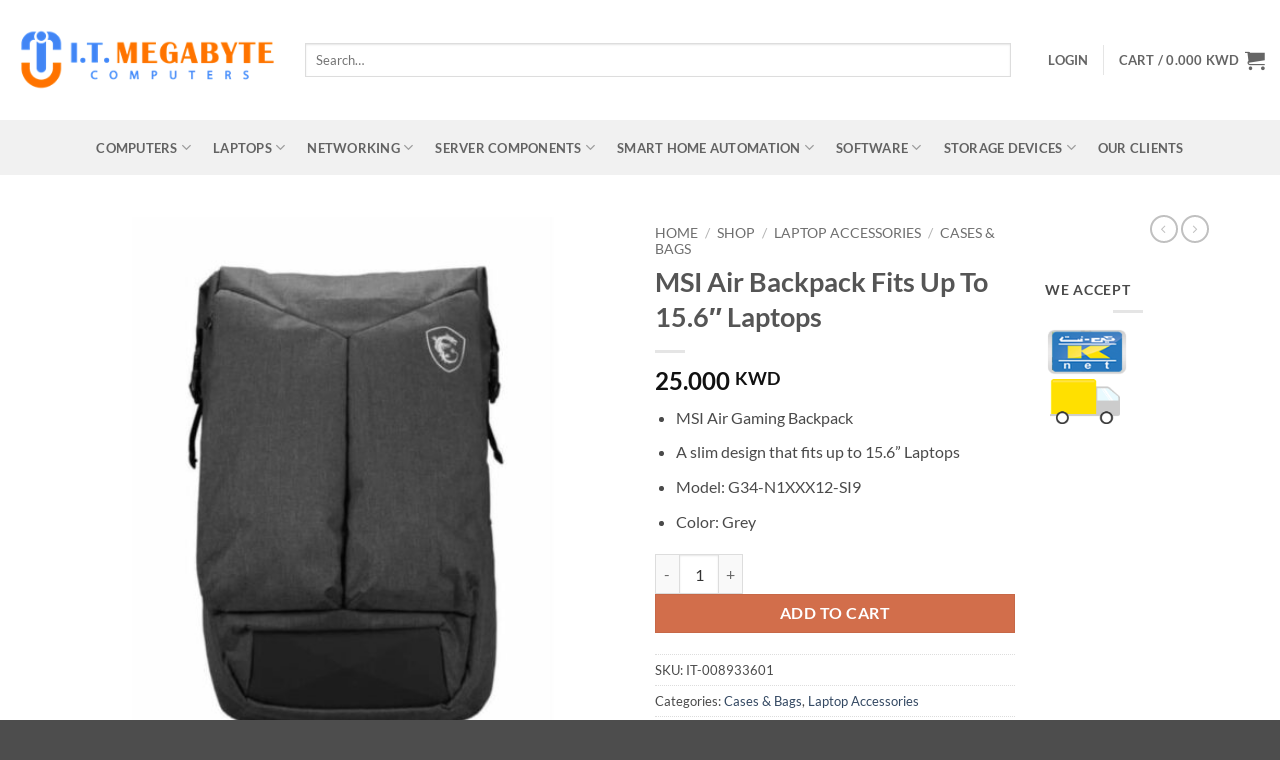

--- FILE ---
content_type: text/html; charset=UTF-8
request_url: https://www.itmegabyte.com/shop/laptop-accessories/cases-bags/msi-air-backpack-fits-up-to-15-6-laptops/
body_size: 30913
content:
<!DOCTYPE html>
<!--[if IE 9 ]><html lang="en-US" class="ie9 loading-site no-js"> <![endif]-->
<!--[if IE 8 ]><html lang="en-US" class="ie8 loading-site no-js"> <![endif]-->
<!--[if (gte IE 9)|!(IE)]><!--><html lang="en-US" class="loading-site no-js"> <!--<![endif]--><head><meta charset="UTF-8" /><link rel="profile" href="http://gmpg.org/xfn/11" /><link rel="pingback" href="" /> <script src="[data-uri]" defer></script> <meta name='robots' content='index, follow, max-image-preview:large, max-snippet:-1, max-video-preview:-1' /><meta name="viewport" content="width=device-width, initial-scale=1" /><title>MSI Air Backpack Fits Up To 15.6&quot; Laptops | I.T. Megabyte Computers</title><meta name="description" content="Buy MSI Air Backpack Fits Up To 15.6&quot; Laptops from IT Megabyte computers. Check more product details here." /><link rel="canonical" href="https://www.itmegabyte.com/shop/laptop-accessories/cases-bags/msi-air-backpack-fits-up-to-15-6-laptops/" /><meta name="twitter:card" content="summary_large_image" /><meta name="twitter:title" content="MSI Air Backpack Fits Up To 15.6&quot; Laptops | I.T. Megabyte Computers" /><meta name="twitter:description" content="Buy MSI Air Backpack Fits Up To 15.6&quot; Laptops from IT Megabyte computers. Check more product details here." /><meta name="twitter:image" content="https://www.itmegabyte.com/wp-content/uploads/2022/03/MSI-Air-Backpack-Fits-Up-To-15.6-Laptops-11.jpg" /><meta name="twitter:site" content="@itmegabyte" /><meta name="twitter:label1" content="Price" /><meta name="twitter:data1" content="25.000&nbsp;KWD" /><meta name="twitter:label2" content="Availability" /><meta name="twitter:data2" content="In stock" /><meta property="product:brand" content="MSI" /><meta property="product:price:amount" content="25.000" /><meta property="product:price:currency" content="KWD" /><meta property="og:availability" content="instock" /><meta property="product:availability" content="instock" /><meta property="product:retailer_item_id" content="IT-008933601" /><meta property="product:condition" content="new" /><link rel='prefetch' href='https://www.itmegabyte.com/wp-content/themes/flatsome/assets/js/flatsome.js?ver=e2eddd6c228105dac048' /><link rel='prefetch' href='https://www.itmegabyte.com/wp-content/themes/flatsome/assets/js/chunk.slider.js?ver=3.20.4' /><link rel='prefetch' href='https://www.itmegabyte.com/wp-content/themes/flatsome/assets/js/chunk.popups.js?ver=3.20.4' /><link rel='prefetch' href='https://www.itmegabyte.com/wp-content/themes/flatsome/assets/js/chunk.tooltips.js?ver=3.20.4' /><link rel='prefetch' href='https://www.itmegabyte.com/wp-content/themes/flatsome/assets/js/woocommerce.js?ver=1c9be63d628ff7c3ff4c' /><link rel="alternate" type="application/rss+xml" title="I.T. Megabyte Computers &raquo; Feed" href="https://www.itmegabyte.com/feed/" /><link rel="alternate" type="application/rss+xml" title="I.T. Megabyte Computers &raquo; Comments Feed" href="https://www.itmegabyte.com/comments/feed/" /><link rel="alternate" type="application/rss+xml" title="I.T. Megabyte Computers &raquo; MSI Air Backpack Fits Up To 15.6&#8243; Laptops Comments Feed" href="https://www.itmegabyte.com/shop/laptop-accessories/cases-bags/msi-air-backpack-fits-up-to-15-6-laptops/feed/" /><link rel="alternate" title="oEmbed (JSON)" type="application/json+oembed" href="https://www.itmegabyte.com/wp-json/oembed/1.0/embed?url=https%3A%2F%2Fwww.itmegabyte.com%2Fshop%2Flaptop-accessories%2Fcases-bags%2Fmsi-air-backpack-fits-up-to-15-6-laptops%2F" /><link rel="alternate" title="oEmbed (XML)" type="text/xml+oembed" href="https://www.itmegabyte.com/wp-json/oembed/1.0/embed?url=https%3A%2F%2Fwww.itmegabyte.com%2Fshop%2Flaptop-accessories%2Fcases-bags%2Fmsi-air-backpack-fits-up-to-15-6-laptops%2F&#038;format=xml" /><link data-optimized="2" rel="stylesheet" href="https://www.itmegabyte.com/wp-content/litespeed/css/dde5867182afd32bb8fc59d9224a23a7.css?ver=d6575" /> <script type="text/javascript" src="https://www.itmegabyte.com/wp-includes/js/jquery/jquery.min.js?ver=3.7.1" id="jquery-core-js"></script> <script data-optimized="1" type="text/javascript" src="https://www.itmegabyte.com/wp-content/litespeed/js/1afa02030b5c0eb4cfe0dd0c4e131bf2.js?ver=7900b" id="jquery-migrate-js" defer data-deferred="1"></script> <script data-optimized="1" type="text/javascript" src="https://www.itmegabyte.com/wp-content/litespeed/js/bc9e20c84b2a9d6e842dea8c984f734a.js?ver=b0b3a" id="wc-jquery-blockui-js" data-wp-strategy="defer"></script> <script type="text/javascript" id="wc-add-to-cart-js-extra" src="[data-uri]" defer></script> <script data-optimized="1" type="text/javascript" src="https://www.itmegabyte.com/wp-content/litespeed/js/59fe1fc675f8ce3e57f05e45f88d8946.js?ver=5f1d4" id="wc-add-to-cart-js" defer="defer" data-wp-strategy="defer"></script> <script data-optimized="1" type="text/javascript" src="https://www.itmegabyte.com/wp-content/litespeed/js/3731aca95c3a617dca15d708ced66b46.js?ver=b241f" id="wc-photoswipe-js" defer="defer" data-wp-strategy="defer"></script> <script data-optimized="1" type="text/javascript" src="https://www.itmegabyte.com/wp-content/litespeed/js/eed08db7c2f70cb4f61225c898fd060c.js?ver=ae446" id="wc-photoswipe-ui-default-js" defer="defer" data-wp-strategy="defer"></script> <script type="text/javascript" id="wc-single-product-js-extra" src="[data-uri]" defer></script> <script data-optimized="1" type="text/javascript" src="https://www.itmegabyte.com/wp-content/litespeed/js/9d0e5416c9c98c61f0187e284e854e13.js?ver=75760" id="wc-single-product-js" defer="defer" data-wp-strategy="defer"></script> <script data-optimized="1" type="text/javascript" src="https://www.itmegabyte.com/wp-content/litespeed/js/d38b5938d119c46d7ddf56c8b3f245e5.js?ver=b2300" id="wc-js-cookie-js" data-wp-strategy="defer"></script> <link rel="https://api.w.org/" href="https://www.itmegabyte.com/wp-json/" /><link rel="alternate" title="JSON" type="application/json" href="https://www.itmegabyte.com/wp-json/wp/v2/product/17903" /><link rel="EditURI" type="application/rsd+xml" title="RSD" href="https://www.itmegabyte.com/xmlrpc.php?rsd" /><meta name="generator" content="WordPress 6.9" /><meta name="generator" content="WooCommerce 10.4.3" /><link rel='shortlink' href='https://www.itmegabyte.com/?p=17903' />
<noscript><style>.woocommerce-product-gallery{ opacity: 1 !important; }</style></noscript><link rel="icon" href="https://www.itmegabyte.com/wp-content/uploads/2017/01/cropped-SiteLogoNoWire4-32x32.png" sizes="32x32" /><link rel="icon" href="https://www.itmegabyte.com/wp-content/uploads/2017/01/cropped-SiteLogoNoWire4-192x192.png" sizes="192x192" /><link rel="apple-touch-icon" href="https://www.itmegabyte.com/wp-content/uploads/2017/01/cropped-SiteLogoNoWire4-180x180.png" /><meta name="msapplication-TileImage" content="https://www.itmegabyte.com/wp-content/uploads/2017/01/cropped-SiteLogoNoWire4-270x270.png" /> <script src="https://www.google.com/recaptcha/api.js" async defer></script> </head><body class="wp-singular product-template-default single single-product postid-17903 wp-theme-flatsome wp-child-theme-flatsome-child theme-flatsome woocommerce woocommerce-page woocommerce-no-js lightbox nav-dropdown-has-arrow nav-dropdown-has-shadow nav-dropdown-has-border"><a class="skip-link screen-reader-text" href="#main">Skip to content</a><div id="wrapper"><header id="header" class="header header-full-width"><div class="header-wrapper"><div id="masthead" class="header-main hide-for-sticky"><div class="header-inner flex-row container logo-left medium-logo-center" role="navigation"><div id="logo" class="flex-col logo"><a href="https://www.itmegabyte.com/" title="I.T. Megabyte Computers - Your Source For Computers &#8211; Networking &#8211; Computer Accessories &#8211; Building Websites &amp; Much More" rel="home">
<img width="305" height="73" src="https://www.itmegabyte.com/wp-content/uploads/2023/07/Logo.png" class="header_logo header-logo" alt="I.T. Megabyte Computers"/><img  width="305" height="73" src="https://www.itmegabyte.com/wp-content/uploads/2023/07/Logo.png" class="header-logo-dark" alt="I.T. Megabyte Computers"/></a></div><div class="flex-col show-for-medium flex-left"><ul class="mobile-nav nav nav-left "><li class="nav-icon has-icon">
<a href="#" class="is-small" data-open="#main-menu" data-pos="left" data-bg="main-menu-overlay" role="button" aria-label="Menu" aria-controls="main-menu" aria-expanded="false" aria-haspopup="dialog" data-flatsome-role-button>
<i class="icon-menu" aria-hidden="true"></i>					</a></li></ul></div><div class="flex-col hide-for-medium flex-left
flex-grow"><ul class="header-nav header-nav-main nav nav-left  nav-uppercase" ><li class="header-search-form search-form html relative has-icon"><div class="header-search-form-wrapper"><div class="searchform-wrapper ux-search-box relative is-normal"><form role="search" method="get" class="searchform" action="https://www.itmegabyte.com/"><div class="flex-row relative"><div class="flex-col flex-grow">
<label class="screen-reader-text" for="woocommerce-product-search-field-0">Search for:</label>
<input type="search" id="woocommerce-product-search-field-0" class="search-field mb-0" placeholder="Search&hellip;" value="" name="s" />
<input type="hidden" name="post_type" value="product" /></div><div class="flex-col">
<button type="submit" value="Search" class="ux-search-submit submit-button secondary button  icon mb-0" aria-label="Submit">
<i class="icon-search" aria-hidden="true"></i>			</button></div></div><div class="live-search-results text-left z-top"></div></form></div></div></li></ul></div><div class="flex-col hide-for-medium flex-right"><ul class="header-nav header-nav-main nav nav-right  nav-uppercase"><li class="account-item has-icon"><a href="https://www.itmegabyte.com/my-account/" class="nav-top-link nav-top-not-logged-in is-small" title="Login" role="button" data-open="#login-form-popup" aria-controls="login-form-popup" aria-expanded="false" aria-haspopup="dialog" data-flatsome-role-button>
<span>
Login			</span>
</a></li><li class="header-divider"></li><li class="cart-item has-icon has-dropdown"><a href="https://www.itmegabyte.com/cart/" class="header-cart-link nav-top-link is-small" title="Cart" aria-label="View cart" aria-expanded="false" aria-haspopup="true" role="button" data-flatsome-role-button><span class="header-cart-title">
Cart   /      <span class="cart-price"><span class="woocommerce-Price-amount amount"><bdi>0.000&nbsp;<span class="woocommerce-Price-currencySymbol">KWD</span></bdi></span></span>
</span><i class="icon-shopping-cart" aria-hidden="true" data-icon-label="0"></i>  </a><ul class="nav-dropdown nav-dropdown-default"><li class="html widget_shopping_cart"><div class="widget_shopping_cart_content"><div class="ux-mini-cart-empty flex flex-row-col text-center pt pb"><div class="ux-mini-cart-empty-icon">
<svg aria-hidden="true" xmlns="http://www.w3.org/2000/svg" viewBox="0 0 17 19" style="opacity:.1;height:80px;">
<path d="M8.5 0C6.7 0 5.3 1.2 5.3 2.7v2H2.1c-.3 0-.6.3-.7.7L0 18.2c0 .4.2.8.6.8h15.7c.4 0 .7-.3.7-.7v-.1L15.6 5.4c0-.3-.3-.6-.7-.6h-3.2v-2c0-1.6-1.4-2.8-3.2-2.8zM6.7 2.7c0-.8.8-1.4 1.8-1.4s1.8.6 1.8 1.4v2H6.7v-2zm7.5 3.4 1.3 11.5h-14L2.8 6.1h2.5v1.4c0 .4.3.7.7.7.4 0 .7-.3.7-.7V6.1h3.5v1.4c0 .4.3.7.7.7s.7-.3.7-.7V6.1h2.6z" fill-rule="evenodd" clip-rule="evenodd" fill="currentColor"></path>
</svg></div><p class="woocommerce-mini-cart__empty-message empty">No products in the cart.</p><p class="return-to-shop">
<a class="button primary wc-backward" href="https://www.itmegabyte.com/shop/">
Return to shop				</a></p></div></div></li></ul></li></ul></div><div class="flex-col show-for-medium flex-right"><ul class="mobile-nav nav nav-right "><li class="cart-item has-icon"><a href="https://www.itmegabyte.com/cart/" class="header-cart-link nav-top-link is-small off-canvas-toggle" title="Cart" aria-label="View cart" aria-expanded="false" aria-haspopup="dialog" role="button" data-open="#cart-popup" data-class="off-canvas-cart" data-pos="right" aria-controls="cart-popup" data-flatsome-role-button><i class="icon-shopping-cart" aria-hidden="true" data-icon-label="0"></i>  </a><div id="cart-popup" class="mfp-hide"><div class="cart-popup-inner inner-padding cart-popup-inner--sticky"><div class="cart-popup-title text-center">
<span class="heading-font uppercase">Cart</span><div class="is-divider"></div></div><div class="widget_shopping_cart"><div class="widget_shopping_cart_content"><div class="ux-mini-cart-empty flex flex-row-col text-center pt pb"><div class="ux-mini-cart-empty-icon">
<svg aria-hidden="true" xmlns="http://www.w3.org/2000/svg" viewBox="0 0 17 19" style="opacity:.1;height:80px;">
<path d="M8.5 0C6.7 0 5.3 1.2 5.3 2.7v2H2.1c-.3 0-.6.3-.7.7L0 18.2c0 .4.2.8.6.8h15.7c.4 0 .7-.3.7-.7v-.1L15.6 5.4c0-.3-.3-.6-.7-.6h-3.2v-2c0-1.6-1.4-2.8-3.2-2.8zM6.7 2.7c0-.8.8-1.4 1.8-1.4s1.8.6 1.8 1.4v2H6.7v-2zm7.5 3.4 1.3 11.5h-14L2.8 6.1h2.5v1.4c0 .4.3.7.7.7.4 0 .7-.3.7-.7V6.1h3.5v1.4c0 .4.3.7.7.7s.7-.3.7-.7V6.1h2.6z" fill-rule="evenodd" clip-rule="evenodd" fill="currentColor"></path>
</svg></div><p class="woocommerce-mini-cart__empty-message empty">No products in the cart.</p><p class="return-to-shop">
<a class="button primary wc-backward" href="https://www.itmegabyte.com/shop/">
Return to shop				</a></p></div></div></div></div></div></li></ul></div></div></div><div id="wide-nav" class="header-bottom wide-nav hide-for-sticky flex-has-center"><div class="flex-row container"><div class="flex-col hide-for-medium flex-center"><ul class="nav header-nav header-bottom-nav nav-center  nav-spacing-large nav-uppercase"><li id="menu-item-8903" class="menu-item menu-item-type-custom menu-item-object-custom menu-item-has-children menu-item-8903 menu-item-design-default has-dropdown"><a href="https://www.itmegabyte.com/product-category/computers/" class="nav-top-link" aria-expanded="false" aria-haspopup="menu">Computers<i class="icon-angle-down" aria-hidden="true"></i></a><ul class="sub-menu nav-dropdown nav-dropdown-default"><li id="menu-item-8647" class="menu-item menu-item-type-taxonomy menu-item-object-product_cat menu-item-has-children menu-item-8647 nav-dropdown-col"><a href="https://www.itmegabyte.com/product-category/cameras/">Cameras</a><ul class="sub-menu nav-column nav-dropdown-default"><li id="menu-item-8648" class="menu-item menu-item-type-taxonomy menu-item-object-product_cat menu-item-8648"><a href="https://www.itmegabyte.com/product-category/cameras/digital-cameras/">Digital Cameras</a></li><li id="menu-item-8697" class="menu-item menu-item-type-taxonomy menu-item-object-product_cat menu-item-8697"><a href="https://www.itmegabyte.com/product-category/cameras/webcams/">Webcams</a></li></ul></li><li id="menu-item-8632" class="menu-item menu-item-type-taxonomy menu-item-object-product_cat menu-item-has-children menu-item-8632 nav-dropdown-col"><a href="https://www.itmegabyte.com/product-category/computer-accessories/">Computer Accessories</a><ul class="sub-menu nav-column nav-dropdown-default"><li id="menu-item-8698" class="menu-item menu-item-type-taxonomy menu-item-object-product_cat menu-item-8698"><a href="https://www.itmegabyte.com/product-category/computer-accessories/add-on-cards/">Add-On Cards</a></li><li id="menu-item-8699" class="menu-item menu-item-type-taxonomy menu-item-object-product_cat menu-item-8699"><a href="https://www.itmegabyte.com/product-category/computer-accessories/card-readers/">Card Readers</a></li><li id="menu-item-8700" class="menu-item menu-item-type-taxonomy menu-item-object-product_cat menu-item-8700"><a href="https://www.itmegabyte.com/product-category/computer-accessories/case-fans/">Case Fans</a></li><li id="menu-item-8701" class="menu-item menu-item-type-taxonomy menu-item-object-product_cat menu-item-8701"><a href="https://www.itmegabyte.com/product-category/computer-accessories/controller-panels/">Controller Panels</a></li><li id="menu-item-8702" class="menu-item menu-item-type-taxonomy menu-item-object-product_cat menu-item-8702"><a href="https://www.itmegabyte.com/product-category/computer-accessories/controllers/">Controllers</a></li><li id="menu-item-8703" class="menu-item menu-item-type-taxonomy menu-item-object-product_cat menu-item-8703"><a href="https://www.itmegabyte.com/product-category/computer-accessories/cpu-fans-heatsinks/">CPU Fans &amp; Heatsinks</a></li><li id="menu-item-8704" class="menu-item menu-item-type-taxonomy menu-item-object-product_cat menu-item-8704"><a href="https://www.itmegabyte.com/product-category/computer-accessories/diy-cooling/">DIY Cooling</a></li><li id="menu-item-8705" class="menu-item menu-item-type-taxonomy menu-item-object-product_cat menu-item-8705"><a href="https://www.itmegabyte.com/product-category/computer-accessories/external-hard-disks/">External Hard Disks</a></li><li id="menu-item-8706" class="menu-item menu-item-type-taxonomy menu-item-object-product_cat menu-item-8706"><a href="https://www.itmegabyte.com/product-category/computer-accessories/hard-drive-cooling/">Hard Drive Cooling</a></li><li id="menu-item-8707" class="menu-item menu-item-type-taxonomy menu-item-object-product_cat menu-item-8707"><a href="https://www.itmegabyte.com/product-category/computer-accessories/hard-drive-enclosures/">Hard Drive Enclosures</a></li><li id="menu-item-12660" class="menu-item menu-item-type-taxonomy menu-item-object-product_cat menu-item-12660"><a href="https://www.itmegabyte.com/product-category/computer-accessories/headsets-speakers/">Headsets &amp; Speakers</a></li><li id="menu-item-20487" class="menu-item menu-item-type-taxonomy menu-item-object-product_cat menu-item-20487"><a href="https://www.itmegabyte.com/product-category/computer-accessories/microphones/">Microphones</a></li><li id="menu-item-8708" class="menu-item menu-item-type-taxonomy menu-item-object-product_cat menu-item-8708"><a href="https://www.itmegabyte.com/product-category/computer-accessories/mouse-pads/">Mouse Pads</a></li><li id="menu-item-8709" class="menu-item menu-item-type-taxonomy menu-item-object-product_cat menu-item-8709"><a href="https://www.itmegabyte.com/product-category/computer-accessories/pc-tools-testers/">PC Tools &amp; Testers</a></li><li id="menu-item-8710" class="menu-item menu-item-type-taxonomy menu-item-object-product_cat menu-item-8710"><a href="https://www.itmegabyte.com/product-category/computer-accessories/vga-cooling/">VGA Cooling</a></li><li id="menu-item-8711" class="menu-item menu-item-type-taxonomy menu-item-object-product_cat menu-item-8711"><a href="https://www.itmegabyte.com/product-category/computer-accessories/water-liquid-cooling/">Water / Liquid Cooling</a></li></ul></li><li id="menu-item-8713" class="menu-item menu-item-type-taxonomy menu-item-object-product_cat menu-item-has-children menu-item-8713 nav-dropdown-col"><a href="https://www.itmegabyte.com/product-category/computer-components/">Computer Components</a><ul class="sub-menu nav-column nav-dropdown-default"><li id="menu-item-8714" class="menu-item menu-item-type-taxonomy menu-item-object-product_cat menu-item-8714"><a href="https://www.itmegabyte.com/product-category/computer-components/computer-cases/">Computer Cases</a></li><li id="menu-item-8715" class="menu-item menu-item-type-taxonomy menu-item-object-product_cat menu-item-8715"><a href="https://www.itmegabyte.com/product-category/computer-components/cpus-and-processors/">CPUs &amp; Processors</a></li><li id="menu-item-8716" class="menu-item menu-item-type-taxonomy menu-item-object-product_cat menu-item-8716"><a href="https://www.itmegabyte.com/product-category/computer-components/desktop-memory/">Desktop Memory</a></li><li id="menu-item-8717" class="menu-item menu-item-type-taxonomy menu-item-object-product_cat menu-item-8717"><a href="https://www.itmegabyte.com/product-category/computer-components/fans-pc-cooling/">Fans &amp; PC Cooling</a></li><li id="menu-item-8718" class="menu-item menu-item-type-taxonomy menu-item-object-product_cat menu-item-8718"><a href="https://www.itmegabyte.com/product-category/computer-components/keyboards-and-mouses/">Keyboards &amp; Mouses</a></li><li id="menu-item-8719" class="menu-item menu-item-type-taxonomy menu-item-object-product_cat menu-item-8719"><a href="https://www.itmegabyte.com/product-category/computer-components/monitors/">Monitors</a></li><li id="menu-item-8720" class="menu-item menu-item-type-taxonomy menu-item-object-product_cat menu-item-8720"><a href="https://www.itmegabyte.com/product-category/computer-components/motherboards/">Motherboards</a></li><li id="menu-item-8721" class="menu-item menu-item-type-taxonomy menu-item-object-product_cat menu-item-8721"><a href="https://www.itmegabyte.com/product-category/computer-components/power-supplies/">Power Supplies</a></li><li id="menu-item-8722" class="menu-item menu-item-type-taxonomy menu-item-object-product_cat menu-item-8722"><a href="https://www.itmegabyte.com/product-category/computer-components/sound-cards/">Sound Cards</a></li><li id="menu-item-8723" class="menu-item menu-item-type-taxonomy menu-item-object-product_cat menu-item-8723"><a href="https://www.itmegabyte.com/product-category/computer-components/video-cards-video-devices/">Video Cards &amp; Video Devices</a></li><li id="menu-item-8724" class="menu-item menu-item-type-taxonomy menu-item-object-product_cat menu-item-8724"><a href="https://www.itmegabyte.com/product-category/computer-components/virtual-reality/">Virtual Reality</a></li></ul></li><li id="menu-item-8725" class="menu-item menu-item-type-taxonomy menu-item-object-product_cat menu-item-has-children menu-item-8725 nav-dropdown-col"><a href="https://www.itmegabyte.com/product-category/computers/">Computers</a><ul class="sub-menu nav-column nav-dropdown-default"><li id="menu-item-8726" class="menu-item menu-item-type-taxonomy menu-item-object-product_cat menu-item-8726"><a href="https://www.itmegabyte.com/product-category/computers/desktop-computers-computers/">Desktop Computers</a></li><li id="menu-item-27551" class="menu-item menu-item-type-taxonomy menu-item-object-product_cat menu-item-27551"><a href="https://www.itmegabyte.com/product-category/computers/gaming-pcs/">Gaming PC&#8217;s</a></li><li id="menu-item-8729" class="menu-item menu-item-type-taxonomy menu-item-object-product_cat menu-item-8729"><a href="https://www.itmegabyte.com/product-category/computers/laptops-notebooks/">Laptops &#8211; Notebooks</a></li><li id="menu-item-8727" class="menu-item menu-item-type-taxonomy menu-item-object-product_cat menu-item-8727"><a href="https://www.itmegabyte.com/product-category/computers/mini-computers/">Mini Computers</a></li><li id="menu-item-8728" class="menu-item menu-item-type-taxonomy menu-item-object-product_cat menu-item-8728"><a href="https://www.itmegabyte.com/product-category/computers/tablets/">Tablets</a></li></ul></li><li id="menu-item-8734" class="menu-item menu-item-type-taxonomy menu-item-object-product_cat menu-item-has-children menu-item-8734 nav-dropdown-col"><a href="https://www.itmegabyte.com/product-category/digital-cards/">Digital Cards</a><ul class="sub-menu nav-column nav-dropdown-default"><li id="menu-item-8735" class="menu-item menu-item-type-taxonomy menu-item-object-product_cat menu-item-8735"><a href="https://www.itmegabyte.com/product-category/digital-cards/itunes/">iTunes</a></li><li id="menu-item-8736" class="menu-item menu-item-type-taxonomy menu-item-object-product_cat menu-item-8736"><a href="https://www.itmegabyte.com/product-category/digital-cards/sony-playstation/">Sony PlayStation</a></li></ul></li></ul></li><li id="menu-item-8904" class="menu-item menu-item-type-custom menu-item-object-custom menu-item-has-children menu-item-8904 menu-item-design-default has-dropdown"><a href="https://www.itmegabyte.com/product-category/computers/laptops-notebooks/" class="nav-top-link" aria-expanded="false" aria-haspopup="menu">Laptops<i class="icon-angle-down" aria-hidden="true"></i></a><ul class="sub-menu nav-dropdown nav-dropdown-default"><li id="menu-item-15191" class="menu-item menu-item-type-taxonomy menu-item-object-product_cat menu-item-has-children menu-item-15191 nav-dropdown-col"><a href="https://www.itmegabyte.com/product-category/electronics/">Electronics</a><ul class="sub-menu nav-column nav-dropdown-default"><li id="menu-item-15192" class="menu-item menu-item-type-taxonomy menu-item-object-product_cat menu-item-15192"><a href="https://www.itmegabyte.com/product-category/electronics/batteries/">Batteries</a></li><li id="menu-item-20488" class="menu-item menu-item-type-taxonomy menu-item-object-product_cat menu-item-20488"><a href="https://www.itmegabyte.com/product-category/electronics/podcast-mixers/">Podcast Mixers</a></li><li id="menu-item-15190" class="menu-item menu-item-type-taxonomy menu-item-object-product_cat menu-item-15190"><a href="https://www.itmegabyte.com/product-category/electronics/power-banks/">Power Banks</a></li></ul></li><li id="menu-item-10331" class="menu-item menu-item-type-taxonomy menu-item-object-product_cat menu-item-has-children menu-item-10331 nav-dropdown-col"><a href="https://www.itmegabyte.com/product-category/gaming-accessories/">Gaming Accessories</a><ul class="sub-menu nav-column nav-dropdown-default"><li id="menu-item-10130" class="menu-item menu-item-type-taxonomy menu-item-object-product_cat menu-item-10130"><a href="https://www.itmegabyte.com/product-category/gaming-accessories/gaming-chairs/">Gaming Chairs</a></li><li id="menu-item-10371" class="menu-item menu-item-type-taxonomy menu-item-object-product_cat menu-item-10371"><a href="https://www.itmegabyte.com/product-category/gaming-accessories/gaming-consoles/">Gaming Consoles</a></li><li id="menu-item-12690" class="menu-item menu-item-type-taxonomy menu-item-object-product_cat menu-item-12690"><a href="https://www.itmegabyte.com/product-category/gaming-accessories/gaming-headsets/">Gaming Headsets</a></li><li id="menu-item-20777" class="menu-item menu-item-type-taxonomy menu-item-object-product_cat menu-item-20777"><a href="https://www.itmegabyte.com/product-category/gaming-accessories/gaming-monitors/">Gaming Monitors</a></li><li id="menu-item-15465" class="menu-item menu-item-type-taxonomy menu-item-object-product_cat menu-item-15465"><a href="https://www.itmegabyte.com/product-category/gaming-accessories/pc-games/">PC Games</a></li><li id="menu-item-16918" class="menu-item menu-item-type-taxonomy menu-item-object-product_cat menu-item-16918"><a href="https://www.itmegabyte.com/product-category/gaming-accessories/playstation-games/">PlayStation Games</a></li><li id="menu-item-16919" class="menu-item menu-item-type-taxonomy menu-item-object-product_cat menu-item-16919"><a href="https://www.itmegabyte.com/product-category/gaming-accessories/xbox-games/">Xbox Games</a></li></ul></li><li id="menu-item-8737" class="menu-item menu-item-type-taxonomy menu-item-object-product_cat current-product-ancestor current-menu-parent current-product-parent menu-item-has-children menu-item-8737 active nav-dropdown-col"><a href="https://www.itmegabyte.com/product-category/laptop-accessories/">Laptop Accessories</a><ul class="sub-menu nav-column nav-dropdown-default"><li id="menu-item-8738" class="menu-item menu-item-type-taxonomy menu-item-object-product_cat current-product-ancestor current-menu-parent current-product-parent menu-item-8738 active"><a href="https://www.itmegabyte.com/product-category/laptop-accessories/cases-bags/">Cases &amp; Bags</a></li><li id="menu-item-8739" class="menu-item menu-item-type-taxonomy menu-item-object-product_cat menu-item-8739"><a href="https://www.itmegabyte.com/product-category/laptop-accessories/cooling-pads/">Cooling Pads</a></li><li id="menu-item-11988" class="menu-item menu-item-type-taxonomy menu-item-object-product_cat menu-item-11988"><a href="https://www.itmegabyte.com/product-category/laptop-accessories/docking-stations/">Docking Stations</a></li><li id="menu-item-8740" class="menu-item menu-item-type-taxonomy menu-item-object-product_cat menu-item-8740"><a href="https://www.itmegabyte.com/product-category/laptop-accessories/laptop-add-on-cards/">Laptop Add-on Cards</a></li></ul></li><li id="menu-item-8741" class="menu-item menu-item-type-taxonomy menu-item-object-product_cat menu-item-has-children menu-item-8741 nav-dropdown-col"><a href="https://www.itmegabyte.com/product-category/laptop-components/">Laptop Components</a><ul class="sub-menu nav-column nav-dropdown-default"><li id="menu-item-8742" class="menu-item menu-item-type-taxonomy menu-item-object-product_cat menu-item-8742"><a href="https://www.itmegabyte.com/product-category/laptop-components/laptop-memory/">Laptop Memory</a></li><li id="menu-item-8743" class="menu-item menu-item-type-taxonomy menu-item-object-product_cat menu-item-8743"><a href="https://www.itmegabyte.com/product-category/laptop-components/laptop-power-adapter-cords/">Laptop Power Adapter Cords</a></li></ul></li><li id="menu-item-8744" class="menu-item menu-item-type-taxonomy menu-item-object-product_cat menu-item-has-children menu-item-8744 nav-dropdown-col"><a href="https://www.itmegabyte.com/product-category/mobile-accessories/">Mobile Accessories</a><ul class="sub-menu nav-column nav-dropdown-default"><li id="menu-item-12762" class="menu-item menu-item-type-taxonomy menu-item-object-product_cat menu-item-12762"><a href="https://www.itmegabyte.com/product-category/mobile-accessories/airpods/">AirPods</a></li><li id="menu-item-8745" class="menu-item menu-item-type-taxonomy menu-item-object-product_cat menu-item-8745"><a href="https://www.itmegabyte.com/product-category/mobile-accessories/aux-speaker-cables/">AUX &amp; Speaker Cables</a></li><li id="menu-item-20746" class="menu-item menu-item-type-taxonomy menu-item-object-product_cat menu-item-20746"><a href="https://www.itmegabyte.com/product-category/mobile-accessories/mobile-chargers/">Mobile Chargers</a></li><li id="menu-item-8746" class="menu-item menu-item-type-taxonomy menu-item-object-product_cat menu-item-8746"><a href="https://www.itmegabyte.com/product-category/mobile-accessories/mounts-and-holders/">Mounts &amp; Holders</a></li></ul></li></ul></li><li id="menu-item-8905" class="menu-item menu-item-type-custom menu-item-object-custom menu-item-has-children menu-item-8905 menu-item-design-default has-dropdown"><a href="https://www.itmegabyte.com/product-category/networking/" class="nav-top-link" aria-expanded="false" aria-haspopup="menu">Networking<i class="icon-angle-down" aria-hidden="true"></i></a><ul class="sub-menu nav-dropdown nav-dropdown-default"><li id="menu-item-8747" class="menu-item menu-item-type-taxonomy menu-item-object-product_cat menu-item-has-children menu-item-8747 nav-dropdown-col"><a href="https://www.itmegabyte.com/product-category/networking/">Networking</a><ul class="sub-menu nav-column nav-dropdown-default"><li id="menu-item-8748" class="menu-item menu-item-type-taxonomy menu-item-object-product_cat menu-item-8748"><a href="https://www.itmegabyte.com/product-category/networking/bluetooth-adapters/">Bluetooth Adapters</a></li><li id="menu-item-8749" class="menu-item menu-item-type-taxonomy menu-item-object-product_cat menu-item-8749"><a href="https://www.itmegabyte.com/product-category/networking/hubs/">Hubs</a></li><li id="menu-item-8750" class="menu-item menu-item-type-taxonomy menu-item-object-product_cat menu-item-8750"><a href="https://www.itmegabyte.com/product-category/networking/modems-gateways/">Modems &amp; Gateways</a></li><li id="menu-item-8751" class="menu-item menu-item-type-taxonomy menu-item-object-product_cat menu-item-8751"><a href="https://www.itmegabyte.com/product-category/networking/wifi/">Wifi</a></li><li id="menu-item-8752" class="menu-item menu-item-type-taxonomy menu-item-object-product_cat menu-item-8752"><a href="https://www.itmegabyte.com/product-category/networking/wireless-range-extender-media-bridge/">Wireless Range Extender &amp; Media Bridge</a></li><li id="menu-item-8753" class="menu-item menu-item-type-taxonomy menu-item-object-product_cat menu-item-8753"><a href="https://www.itmegabyte.com/product-category/networking/wireless-routers/">Wireless Routers</a></li></ul></li><li id="menu-item-8754" class="menu-item menu-item-type-taxonomy menu-item-object-product_cat menu-item-has-children menu-item-8754 nav-dropdown-col"><a href="https://www.itmegabyte.com/product-category/office-solutions/">Office Solutions</a><ul class="sub-menu nav-column nav-dropdown-default"><li id="menu-item-11430" class="menu-item menu-item-type-taxonomy menu-item-object-product_cat menu-item-11430"><a href="https://www.itmegabyte.com/product-category/office-solutions/cleaning-compounds/">Cleaning Compounds</a></li><li id="menu-item-8755" class="menu-item menu-item-type-taxonomy menu-item-object-product_cat menu-item-8755"><a href="https://www.itmegabyte.com/product-category/office-solutions/compressed-air-dusters/">Compressed Air Dusters</a></li><li id="menu-item-8756" class="menu-item menu-item-type-taxonomy menu-item-object-product_cat menu-item-8756"><a href="https://www.itmegabyte.com/product-category/office-solutions/conference-cameras/">Conference Cameras</a></li><li id="menu-item-9496" class="menu-item menu-item-type-taxonomy menu-item-object-product_cat menu-item-9496"><a href="https://www.itmegabyte.com/product-category/office-solutions/presentation-remotes/">Presentation Remotes</a></li><li id="menu-item-8757" class="menu-item menu-item-type-taxonomy menu-item-object-product_cat menu-item-8757"><a href="https://www.itmegabyte.com/product-category/office-solutions/projectors/">Projectors</a></li></ul></li><li id="menu-item-8758" class="menu-item menu-item-type-taxonomy menu-item-object-product_cat menu-item-has-children menu-item-8758 nav-dropdown-col"><a href="https://www.itmegabyte.com/product-category/power-adapters-and-cables/">Power Adapters &amp; Cables</a><ul class="sub-menu nav-column nav-dropdown-default"><li id="menu-item-8759" class="menu-item menu-item-type-taxonomy menu-item-object-product_cat menu-item-8759"><a href="https://www.itmegabyte.com/product-category/power-adapters-and-cables/3-5mm-2-5mm-stereo-cables/">3.5mm / 2.5mm Stereo Cables</a></li><li id="menu-item-8760" class="menu-item menu-item-type-taxonomy menu-item-object-product_cat menu-item-8760"><a href="https://www.itmegabyte.com/product-category/power-adapters-and-cables/ac-power-cords-for-laptop-cable/">AC Power Cords for Laptop Cable</a></li><li id="menu-item-8761" class="menu-item menu-item-type-taxonomy menu-item-object-product_cat menu-item-8761"><a href="https://www.itmegabyte.com/product-category/power-adapters-and-cables/bnc-cables/">BNC Cables</a></li><li id="menu-item-8762" class="menu-item menu-item-type-taxonomy menu-item-object-product_cat menu-item-8762"><a href="https://www.itmegabyte.com/product-category/power-adapters-and-cables/coaxial-rf-f-type-cables/">Coaxial RF (F-Type) Cables</a></li><li id="menu-item-8763" class="menu-item menu-item-type-taxonomy menu-item-object-product_cat menu-item-8763"><a href="https://www.itmegabyte.com/product-category/power-adapters-and-cables/computer-power-cords/">Computer Power Cords</a></li><li id="menu-item-8764" class="menu-item menu-item-type-taxonomy menu-item-object-product_cat menu-item-8764"><a href="https://www.itmegabyte.com/product-category/power-adapters-and-cables/computer-power-extension-cords/">Computer Power Extension Cords</a></li><li id="menu-item-8765" class="menu-item menu-item-type-taxonomy menu-item-object-product_cat menu-item-8765"><a href="https://www.itmegabyte.com/product-category/power-adapters-and-cables/connectors/">Connectors</a></li><li id="menu-item-8766" class="menu-item menu-item-type-taxonomy menu-item-object-product_cat menu-item-8766"><a href="https://www.itmegabyte.com/product-category/power-adapters-and-cables/converters-splitters/">Converters &amp; Splitters</a></li><li id="menu-item-8767" class="menu-item menu-item-type-taxonomy menu-item-object-product_cat menu-item-8767"><a href="https://www.itmegabyte.com/product-category/power-adapters-and-cables/displayport-cables/">DisplayPort Cables</a></li><li id="menu-item-8768" class="menu-item menu-item-type-taxonomy menu-item-object-product_cat menu-item-8768"><a href="https://www.itmegabyte.com/product-category/power-adapters-and-cables/dvi-cables/">DVI Cables</a></li><li id="menu-item-8769" class="menu-item menu-item-type-taxonomy menu-item-object-product_cat menu-item-8769"><a href="https://www.itmegabyte.com/product-category/power-adapters-and-cables/fiber-optic-cables/">Fiber Optic Cables</a></li><li id="menu-item-8770" class="menu-item menu-item-type-taxonomy menu-item-object-product_cat menu-item-8770"><a href="https://www.itmegabyte.com/product-category/power-adapters-and-cables/firewire-ieee-1394-cables/">Firewire (IEEE 1394) Cables</a></li><li id="menu-item-8771" class="menu-item menu-item-type-taxonomy menu-item-object-product_cat menu-item-8771"><a href="https://www.itmegabyte.com/product-category/power-adapters-and-cables/hdmi-cables/">HDMI Cables</a></li><li id="menu-item-8772" class="menu-item menu-item-type-taxonomy menu-item-object-product_cat menu-item-8772"><a href="https://www.itmegabyte.com/product-category/power-adapters-and-cables/ide-cables/">IDE Cables</a></li><li id="menu-item-8773" class="menu-item menu-item-type-taxonomy menu-item-object-product_cat menu-item-8773"><a href="https://www.itmegabyte.com/product-category/power-adapters-and-cables/internal-power-cable/">Internal Power Cables</a></li><li id="menu-item-8774" class="menu-item menu-item-type-taxonomy menu-item-object-product_cat menu-item-8774"><a href="https://www.itmegabyte.com/product-category/power-adapters-and-cables/kvm-cables/">KVM Cables</a></li><li id="menu-item-8775" class="menu-item menu-item-type-taxonomy menu-item-object-product_cat menu-item-8775"><a href="https://www.itmegabyte.com/product-category/power-adapters-and-cables/lightning-cables/">Lightning Cables</a></li><li id="menu-item-8776" class="menu-item menu-item-type-taxonomy menu-item-object-product_cat menu-item-8776"><a href="https://www.itmegabyte.com/product-category/power-adapters-and-cables/mini-displayport-cables/">Mini DisplayPort Cables</a></li><li id="menu-item-8777" class="menu-item menu-item-type-taxonomy menu-item-object-product_cat menu-item-8777"><a href="https://www.itmegabyte.com/product-category/power-adapters-and-cables/mouse-keyboard-ps2-cables/">Mouse / Keyboard (PS2) Cables</a></li><li id="menu-item-8778" class="menu-item menu-item-type-taxonomy menu-item-object-product_cat menu-item-8778"><a href="https://www.itmegabyte.com/product-category/power-adapters-and-cables/network-ethernet-cables/">Network Ethernet Cables</a></li><li id="menu-item-8779" class="menu-item menu-item-type-taxonomy menu-item-object-product_cat menu-item-8779"><a href="https://www.itmegabyte.com/product-category/power-adapters-and-cables/phone-cables/">Phone Cables</a></li><li id="menu-item-8780" class="menu-item menu-item-type-taxonomy menu-item-object-product_cat menu-item-8780"><a href="https://www.itmegabyte.com/product-category/power-adapters-and-cables/power-extension-cords/">Power Extension Cords</a></li><li id="menu-item-8781" class="menu-item menu-item-type-taxonomy menu-item-object-product_cat menu-item-8781"><a href="https://www.itmegabyte.com/product-category/power-adapters-and-cables/power-plug-adapters/">Power Plug Adapters</a></li><li id="menu-item-8782" class="menu-item menu-item-type-taxonomy menu-item-object-product_cat menu-item-8782"><a href="https://www.itmegabyte.com/product-category/power-adapters-and-cables/printer-cable-usb/">Printer Cable USB</a></li><li id="menu-item-8783" class="menu-item menu-item-type-taxonomy menu-item-object-product_cat menu-item-8783"><a href="https://www.itmegabyte.com/product-category/power-adapters-and-cables/printer-parallel-cables/">Printer Parallel Cables</a></li><li id="menu-item-8784" class="menu-item menu-item-type-taxonomy menu-item-object-product_cat menu-item-8784"><a href="https://www.itmegabyte.com/product-category/power-adapters-and-cables/rca-cables/">RCA Cables</a></li><li id="menu-item-8785" class="menu-item menu-item-type-taxonomy menu-item-object-product_cat menu-item-8785"><a href="https://www.itmegabyte.com/product-category/power-adapters-and-cables/rca-component-cables/">RCA Component Cables</a></li><li id="menu-item-8786" class="menu-item menu-item-type-taxonomy menu-item-object-product_cat menu-item-8786"><a href="https://www.itmegabyte.com/product-category/power-adapters-and-cables/rca-composite-cables/">RCA Composite Cables</a></li><li id="menu-item-8787" class="menu-item menu-item-type-taxonomy menu-item-object-product_cat menu-item-8787"><a href="https://www.itmegabyte.com/product-category/power-adapters-and-cables/s-video-cables/">S-Video Cables</a></li><li id="menu-item-8788" class="menu-item menu-item-type-taxonomy menu-item-object-product_cat menu-item-8788"><a href="https://www.itmegabyte.com/product-category/power-adapters-and-cables/sata-esata-cables/">SATA / eSATA Cables</a></li><li id="menu-item-8789" class="menu-item menu-item-type-taxonomy menu-item-object-product_cat menu-item-8789"><a href="https://www.itmegabyte.com/product-category/power-adapters-and-cables/scsi-sas-infiniband-cables/">SCSI / SAS / InfiniBand Cables</a></li><li id="menu-item-8790" class="menu-item menu-item-type-taxonomy menu-item-object-product_cat menu-item-8790"><a href="https://www.itmegabyte.com/product-category/power-adapters-and-cables/serial-cables/">Serial Cables</a></li><li id="menu-item-8791" class="menu-item menu-item-type-taxonomy menu-item-object-product_cat menu-item-8791"><a href="https://www.itmegabyte.com/product-category/power-adapters-and-cables/thunderbolt-cables-adapters/">Thunderbolt Cables &amp; Adapters</a></li><li id="menu-item-8792" class="menu-item menu-item-type-taxonomy menu-item-object-product_cat menu-item-8792"><a href="https://www.itmegabyte.com/product-category/power-adapters-and-cables/toslink-digital-optical-audio-cables/">Toslink Digital Optical Audio Cables</a></li><li id="menu-item-8793" class="menu-item menu-item-type-taxonomy menu-item-object-product_cat menu-item-8793"><a href="https://www.itmegabyte.com/product-category/power-adapters-and-cables/usb-ieee-1394-firewire-adapters/">USB / IEEE-1394 Firewire Adapters</a></li><li id="menu-item-8794" class="menu-item menu-item-type-taxonomy menu-item-object-product_cat menu-item-8794"><a href="https://www.itmegabyte.com/product-category/power-adapters-and-cables/usb-cables/">USB Cables</a></li><li id="menu-item-8795" class="menu-item menu-item-type-taxonomy menu-item-object-product_cat menu-item-8795"><a href="https://www.itmegabyte.com/product-category/power-adapters-and-cables/vga-svga-cables/">VGA / SVGA Cables</a></li></ul></li><li id="menu-item-8796" class="menu-item menu-item-type-taxonomy menu-item-object-product_cat menu-item-has-children menu-item-8796 nav-dropdown-col"><a href="https://www.itmegabyte.com/product-category/printers-and-scanners/">Printers &amp; Scanners</a><ul class="sub-menu nav-column nav-dropdown-default"><li id="menu-item-8797" class="menu-item menu-item-type-taxonomy menu-item-object-product_cat menu-item-8797"><a href="https://www.itmegabyte.com/product-category/printers-and-scanners/printers/">Printers</a></li><li id="menu-item-8798" class="menu-item menu-item-type-taxonomy menu-item-object-product_cat menu-item-8798"><a href="https://www.itmegabyte.com/product-category/printers-and-scanners/scanners/">Scanners</a></li></ul></li></ul></li><li id="menu-item-8799" class="menu-item menu-item-type-taxonomy menu-item-object-product_cat menu-item-has-children menu-item-8799 menu-item-design-default has-dropdown"><a href="https://www.itmegabyte.com/product-category/server-components/" class="nav-top-link" aria-expanded="false" aria-haspopup="menu">Server Components<i class="icon-angle-down" aria-hidden="true"></i></a><ul class="sub-menu nav-dropdown nav-dropdown-default"><li id="menu-item-8800" class="menu-item menu-item-type-taxonomy menu-item-object-product_cat menu-item-8800"><a href="https://www.itmegabyte.com/product-category/server-components/controllers-raid-cards/">Controllers &amp; RAID Cards</a></li><li id="menu-item-8801" class="menu-item menu-item-type-taxonomy menu-item-object-product_cat menu-item-8801"><a href="https://www.itmegabyte.com/product-category/server-components/server-chassis/">Server Chassis</a></li><li id="menu-item-8802" class="menu-item menu-item-type-taxonomy menu-item-object-product_cat menu-item-8802"><a href="https://www.itmegabyte.com/product-category/server-components/server-memory/">Server Memory</a></li><li id="menu-item-8803" class="menu-item menu-item-type-taxonomy menu-item-object-product_cat menu-item-8803"><a href="https://www.itmegabyte.com/product-category/server-components/server-motherboards/">Server Motherboards</a></li><li id="menu-item-8804" class="menu-item menu-item-type-taxonomy menu-item-object-product_cat menu-item-8804"><a href="https://www.itmegabyte.com/product-category/server-components/server-power-supplies/">Server Power Supplies</a></li><li id="menu-item-8805" class="menu-item menu-item-type-taxonomy menu-item-object-product_cat menu-item-8805"><a href="https://www.itmegabyte.com/product-category/server-components/server-processors/">Server Processors</a></li><li id="menu-item-8806" class="menu-item menu-item-type-taxonomy menu-item-object-product_cat menu-item-8806"><a href="https://www.itmegabyte.com/product-category/server-components/server-racks-cabinets/">Server Racks &amp; Cabinets</a></li><li id="menu-item-8807" class="menu-item menu-item-type-taxonomy menu-item-object-product_cat menu-item-8807"><a href="https://www.itmegabyte.com/product-category/server-components/ups/">UPS</a></li></ul></li><li id="menu-item-8808" class="menu-item menu-item-type-taxonomy menu-item-object-product_cat menu-item-has-children menu-item-8808 menu-item-design-default has-dropdown"><a href="https://www.itmegabyte.com/product-category/smart-home-automation/" class="nav-top-link" aria-expanded="false" aria-haspopup="menu">Smart Home Automation<i class="icon-angle-down" aria-hidden="true"></i></a><ul class="sub-menu nav-dropdown nav-dropdown-default"><li id="menu-item-8809" class="menu-item menu-item-type-taxonomy menu-item-object-product_cat menu-item-8809"><a href="https://www.itmegabyte.com/product-category/smart-home-automation/alexa/">Alexa</a></li><li id="menu-item-8810" class="menu-item menu-item-type-taxonomy menu-item-object-product_cat menu-item-8810"><a href="https://www.itmegabyte.com/product-category/smart-home-automation/apple-tv/">Apple TV</a></li><li id="menu-item-9540" class="menu-item menu-item-type-taxonomy menu-item-object-product_cat menu-item-9540"><a href="https://www.itmegabyte.com/product-category/smart-home-automation/fire-tv/">Fire TV</a></li><li id="menu-item-8811" class="menu-item menu-item-type-taxonomy menu-item-object-product_cat menu-item-8811"><a href="https://www.itmegabyte.com/product-category/smart-home-automation/google-home-assistant/">Google Home Assistant</a></li><li id="menu-item-8812" class="menu-item menu-item-type-taxonomy menu-item-object-product_cat menu-item-8812"><a href="https://www.itmegabyte.com/product-category/smart-home-automation/security-cameras/">Security Cameras</a></li></ul></li><li id="menu-item-8813" class="menu-item menu-item-type-taxonomy menu-item-object-product_cat menu-item-has-children menu-item-8813 menu-item-design-default has-dropdown"><a href="https://www.itmegabyte.com/product-category/software/" class="nav-top-link" aria-expanded="false" aria-haspopup="menu">Software<i class="icon-angle-down" aria-hidden="true"></i></a><ul class="sub-menu nav-dropdown nav-dropdown-default"><li id="menu-item-8814" class="menu-item menu-item-type-taxonomy menu-item-object-product_cat menu-item-8814"><a href="https://www.itmegabyte.com/product-category/software/antivirus-security/">Antivirus Security</a></li><li id="menu-item-8815" class="menu-item menu-item-type-taxonomy menu-item-object-product_cat menu-item-8815"><a href="https://www.itmegabyte.com/product-category/software/microsoft-office/">Microsoft Office</a></li><li id="menu-item-8816" class="menu-item menu-item-type-taxonomy menu-item-object-product_cat menu-item-8816"><a href="https://www.itmegabyte.com/product-category/software/microsoft-windows/">Microsoft Windows</a></li></ul></li><li id="menu-item-8817" class="menu-item menu-item-type-taxonomy menu-item-object-product_cat menu-item-has-children menu-item-8817 menu-item-design-default has-dropdown"><a href="https://www.itmegabyte.com/product-category/storage-devices/" class="nav-top-link" aria-expanded="false" aria-haspopup="menu">Storage Devices<i class="icon-angle-down" aria-hidden="true"></i></a><ul class="sub-menu nav-dropdown nav-dropdown-default"><li id="menu-item-8818" class="menu-item menu-item-type-taxonomy menu-item-object-product_cat menu-item-8818"><a href="https://www.itmegabyte.com/product-category/storage-devices/backup-devices-media/">Backup Devices &amp; Media</a></li><li id="menu-item-8819" class="menu-item menu-item-type-taxonomy menu-item-object-product_cat menu-item-8819"><a href="https://www.itmegabyte.com/product-category/storage-devices/cd-dvd-blu-ray-burners-media/">CD / DVD / Blu-Ray Burners &amp; Media</a></li><li id="menu-item-8820" class="menu-item menu-item-type-taxonomy menu-item-object-product_cat menu-item-8820"><a href="https://www.itmegabyte.com/product-category/storage-devices/hard-drives/">Hard Drives</a></li><li id="menu-item-8821" class="menu-item menu-item-type-taxonomy menu-item-object-product_cat menu-item-8821"><a href="https://www.itmegabyte.com/product-category/storage-devices/nas-storage/">NAS Storage</a></li><li id="menu-item-8822" class="menu-item menu-item-type-taxonomy menu-item-object-product_cat menu-item-8822"><a href="https://www.itmegabyte.com/product-category/storage-devices/ssds/">SSDs</a></li><li id="menu-item-8823" class="menu-item menu-item-type-taxonomy menu-item-object-product_cat menu-item-8823"><a href="https://www.itmegabyte.com/product-category/storage-devices/usb-flash-drives-memory-cards/">USB Flash Drives &amp; Memory Cards</a></li></ul></li><li id="menu-item-9964" class="menu-item menu-item-type-post_type menu-item-object-page menu-item-9964 menu-item-design-default"><a href="https://www.itmegabyte.com/clients/" class="nav-top-link">Our Clients</a></li></ul></div><div class="flex-col show-for-medium flex-grow"><ul class="nav header-bottom-nav nav-center mobile-nav  nav-spacing-large nav-uppercase"><li class="header-search-form search-form html relative has-icon"><div class="header-search-form-wrapper"><div class="searchform-wrapper ux-search-box relative is-normal"><form role="search" method="get" class="searchform" action="https://www.itmegabyte.com/"><div class="flex-row relative"><div class="flex-col flex-grow">
<label class="screen-reader-text" for="woocommerce-product-search-field-1">Search for:</label>
<input type="search" id="woocommerce-product-search-field-1" class="search-field mb-0" placeholder="Search&hellip;" value="" name="s" />
<input type="hidden" name="post_type" value="product" /></div><div class="flex-col">
<button type="submit" value="Search" class="ux-search-submit submit-button secondary button  icon mb-0" aria-label="Submit">
<i class="icon-search" aria-hidden="true"></i>			</button></div></div><div class="live-search-results text-left z-top"></div></form></div></div></li></ul></div></div></div><div class="header-bg-container fill"><div class="header-bg-image fill"></div><div class="header-bg-color fill"></div></div></div></header><main id="main" class=""><div class="shop-container"><div class="container"><div class="woocommerce-notices-wrapper"></div></div><div id="product-17903" class="product type-product post-17903 status-publish first instock product_cat-cases-bags product_cat-laptop-accessories has-post-thumbnail shipping-taxable purchasable product-type-simple"><div class="product-container"><div class="product-main"><div class="row content-row mb-0"><div class="product-gallery col large-6"><div class="product-images relative mb-half has-hover woocommerce-product-gallery woocommerce-product-gallery--with-images woocommerce-product-gallery--columns-4 images" data-columns="4"><div class="badge-container is-larger absolute left top z-1"></div><div class="image-tools absolute top show-on-hover right z-3"></div><div class="woocommerce-product-gallery__wrapper product-gallery-slider slider slider-nav-small mb-half"
data-flickity-options='{
"cellAlign": "center",
"wrapAround": true,
"autoPlay": false,
"prevNextButtons":true,
"adaptiveHeight": true,
"imagesLoaded": true,
"lazyLoad": 1,
"dragThreshold" : 15,
"pageDots": false,
"rightToLeft": false       }'><div data-thumb="https://www.itmegabyte.com/wp-content/uploads/2022/03/MSI-Air-Backpack-Fits-Up-To-15.6-Laptops-11-100x100.jpg" data-thumb-alt="MSI Air Backpack Fits Up To 15.6 Laptops" data-thumb-srcset="https://www.itmegabyte.com/wp-content/uploads/2022/03/MSI-Air-Backpack-Fits-Up-To-15.6-Laptops-11-100x100.jpg 100w, https://www.itmegabyte.com/wp-content/uploads/2022/03/MSI-Air-Backpack-Fits-Up-To-15.6-Laptops-11-400x400.jpg 400w, https://www.itmegabyte.com/wp-content/uploads/2022/03/MSI-Air-Backpack-Fits-Up-To-15.6-Laptops-11-800x800.jpg 800w, https://www.itmegabyte.com/wp-content/uploads/2022/03/MSI-Air-Backpack-Fits-Up-To-15.6-Laptops-11-280x280.jpg 280w, https://www.itmegabyte.com/wp-content/uploads/2022/03/MSI-Air-Backpack-Fits-Up-To-15.6-Laptops-11-768x768.jpg 768w, https://www.itmegabyte.com/wp-content/uploads/2022/03/MSI-Air-Backpack-Fits-Up-To-15.6-Laptops-11-247x247.jpg 247w, https://www.itmegabyte.com/wp-content/uploads/2022/03/MSI-Air-Backpack-Fits-Up-To-15.6-Laptops-11-510x510.jpg 510w, https://www.itmegabyte.com/wp-content/uploads/2022/03/MSI-Air-Backpack-Fits-Up-To-15.6-Laptops-11.jpg 1024w"  data-thumb-sizes="(max-width: 100px) 100vw, 100px" class="woocommerce-product-gallery__image slide first"><a href="https://www.itmegabyte.com/wp-content/uploads/2022/03/MSI-Air-Backpack-Fits-Up-To-15.6-Laptops-11.jpg"><img width="510" height="510" src="https://www.itmegabyte.com/wp-content/uploads/2022/03/MSI-Air-Backpack-Fits-Up-To-15.6-Laptops-11-510x510.jpg" class="wp-post-image ux-skip-lazy" alt="MSI Air Backpack Fits Up To 15.6 Laptops" data-caption="" data-src="https://www.itmegabyte.com/wp-content/uploads/2022/03/MSI-Air-Backpack-Fits-Up-To-15.6-Laptops-11.jpg" data-large_image="https://www.itmegabyte.com/wp-content/uploads/2022/03/MSI-Air-Backpack-Fits-Up-To-15.6-Laptops-11.jpg" data-large_image_width="1024" data-large_image_height="1024" decoding="async" fetchpriority="high" srcset="https://www.itmegabyte.com/wp-content/uploads/2022/03/MSI-Air-Backpack-Fits-Up-To-15.6-Laptops-11-510x510.jpg 510w, https://www.itmegabyte.com/wp-content/uploads/2022/03/MSI-Air-Backpack-Fits-Up-To-15.6-Laptops-11-400x400.jpg 400w, https://www.itmegabyte.com/wp-content/uploads/2022/03/MSI-Air-Backpack-Fits-Up-To-15.6-Laptops-11-800x800.jpg 800w, https://www.itmegabyte.com/wp-content/uploads/2022/03/MSI-Air-Backpack-Fits-Up-To-15.6-Laptops-11-280x280.jpg 280w, https://www.itmegabyte.com/wp-content/uploads/2022/03/MSI-Air-Backpack-Fits-Up-To-15.6-Laptops-11-768x768.jpg 768w, https://www.itmegabyte.com/wp-content/uploads/2022/03/MSI-Air-Backpack-Fits-Up-To-15.6-Laptops-11-247x247.jpg 247w, https://www.itmegabyte.com/wp-content/uploads/2022/03/MSI-Air-Backpack-Fits-Up-To-15.6-Laptops-11-100x100.jpg 100w, https://www.itmegabyte.com/wp-content/uploads/2022/03/MSI-Air-Backpack-Fits-Up-To-15.6-Laptops-11.jpg 1024w" sizes="(max-width: 510px) 100vw, 510px" /></a></div><div data-thumb="https://www.itmegabyte.com/wp-content/uploads/2022/03/MSI-Air-Backpack-Fits-Up-To-15.6-Laptops-10-100x100.jpg" data-thumb-alt="MSI Air Backpack Fits Up To 15.6 Laptops" data-thumb-srcset="https://www.itmegabyte.com/wp-content/uploads/2022/03/MSI-Air-Backpack-Fits-Up-To-15.6-Laptops-10-100x100.jpg 100w, https://www.itmegabyte.com/wp-content/uploads/2022/03/MSI-Air-Backpack-Fits-Up-To-15.6-Laptops-10-400x400.jpg 400w, https://www.itmegabyte.com/wp-content/uploads/2022/03/MSI-Air-Backpack-Fits-Up-To-15.6-Laptops-10-800x800.jpg 800w, https://www.itmegabyte.com/wp-content/uploads/2022/03/MSI-Air-Backpack-Fits-Up-To-15.6-Laptops-10-280x280.jpg 280w, https://www.itmegabyte.com/wp-content/uploads/2022/03/MSI-Air-Backpack-Fits-Up-To-15.6-Laptops-10-768x768.jpg 768w, https://www.itmegabyte.com/wp-content/uploads/2022/03/MSI-Air-Backpack-Fits-Up-To-15.6-Laptops-10-247x247.jpg 247w, https://www.itmegabyte.com/wp-content/uploads/2022/03/MSI-Air-Backpack-Fits-Up-To-15.6-Laptops-10-510x510.jpg 510w, https://www.itmegabyte.com/wp-content/uploads/2022/03/MSI-Air-Backpack-Fits-Up-To-15.6-Laptops-10.jpg 1024w"  data-thumb-sizes="(max-width: 100px) 100vw, 100px" class="woocommerce-product-gallery__image slide"><a href="https://www.itmegabyte.com/wp-content/uploads/2022/03/MSI-Air-Backpack-Fits-Up-To-15.6-Laptops-10.jpg"><img width="510" height="510" src="https://www.itmegabyte.com/wp-content/uploads/2022/03/MSI-Air-Backpack-Fits-Up-To-15.6-Laptops-10-510x510.jpg" class="" alt="MSI Air Backpack Fits Up To 15.6 Laptops" data-caption="" data-src="https://www.itmegabyte.com/wp-content/uploads/2022/03/MSI-Air-Backpack-Fits-Up-To-15.6-Laptops-10.jpg" data-large_image="https://www.itmegabyte.com/wp-content/uploads/2022/03/MSI-Air-Backpack-Fits-Up-To-15.6-Laptops-10.jpg" data-large_image_width="1024" data-large_image_height="1024" decoding="async" srcset="https://www.itmegabyte.com/wp-content/uploads/2022/03/MSI-Air-Backpack-Fits-Up-To-15.6-Laptops-10-510x510.jpg 510w, https://www.itmegabyte.com/wp-content/uploads/2022/03/MSI-Air-Backpack-Fits-Up-To-15.6-Laptops-10-400x400.jpg 400w, https://www.itmegabyte.com/wp-content/uploads/2022/03/MSI-Air-Backpack-Fits-Up-To-15.6-Laptops-10-800x800.jpg 800w, https://www.itmegabyte.com/wp-content/uploads/2022/03/MSI-Air-Backpack-Fits-Up-To-15.6-Laptops-10-280x280.jpg 280w, https://www.itmegabyte.com/wp-content/uploads/2022/03/MSI-Air-Backpack-Fits-Up-To-15.6-Laptops-10-768x768.jpg 768w, https://www.itmegabyte.com/wp-content/uploads/2022/03/MSI-Air-Backpack-Fits-Up-To-15.6-Laptops-10-247x247.jpg 247w, https://www.itmegabyte.com/wp-content/uploads/2022/03/MSI-Air-Backpack-Fits-Up-To-15.6-Laptops-10-100x100.jpg 100w, https://www.itmegabyte.com/wp-content/uploads/2022/03/MSI-Air-Backpack-Fits-Up-To-15.6-Laptops-10.jpg 1024w" sizes="(max-width: 510px) 100vw, 510px" /></a></div><div data-thumb="https://www.itmegabyte.com/wp-content/uploads/2022/03/MSI-Air-Backpack-Fits-Up-To-15.6-Laptops-12-100x100.jpg" data-thumb-alt="MSI Air Backpack Fits Up To 15.6&quot; Laptops - Image 3" data-thumb-srcset="https://www.itmegabyte.com/wp-content/uploads/2022/03/MSI-Air-Backpack-Fits-Up-To-15.6-Laptops-12-100x100.jpg 100w, https://www.itmegabyte.com/wp-content/uploads/2022/03/MSI-Air-Backpack-Fits-Up-To-15.6-Laptops-12-400x400.jpg 400w, https://www.itmegabyte.com/wp-content/uploads/2022/03/MSI-Air-Backpack-Fits-Up-To-15.6-Laptops-12-800x800.jpg 800w, https://www.itmegabyte.com/wp-content/uploads/2022/03/MSI-Air-Backpack-Fits-Up-To-15.6-Laptops-12-280x280.jpg 280w, https://www.itmegabyte.com/wp-content/uploads/2022/03/MSI-Air-Backpack-Fits-Up-To-15.6-Laptops-12-768x768.jpg 768w, https://www.itmegabyte.com/wp-content/uploads/2022/03/MSI-Air-Backpack-Fits-Up-To-15.6-Laptops-12-247x247.jpg 247w, https://www.itmegabyte.com/wp-content/uploads/2022/03/MSI-Air-Backpack-Fits-Up-To-15.6-Laptops-12-510x510.jpg 510w, https://www.itmegabyte.com/wp-content/uploads/2022/03/MSI-Air-Backpack-Fits-Up-To-15.6-Laptops-12.jpg 1024w"  data-thumb-sizes="(max-width: 100px) 100vw, 100px" class="woocommerce-product-gallery__image slide"><a href="https://www.itmegabyte.com/wp-content/uploads/2022/03/MSI-Air-Backpack-Fits-Up-To-15.6-Laptops-12.jpg"><img width="510" height="510" src="https://www.itmegabyte.com/wp-content/uploads/2022/03/MSI-Air-Backpack-Fits-Up-To-15.6-Laptops-12-510x510.jpg" class="" alt="MSI Air Backpack Fits Up To 15.6&quot; Laptops - Image 3" data-caption="" data-src="https://www.itmegabyte.com/wp-content/uploads/2022/03/MSI-Air-Backpack-Fits-Up-To-15.6-Laptops-12.jpg" data-large_image="https://www.itmegabyte.com/wp-content/uploads/2022/03/MSI-Air-Backpack-Fits-Up-To-15.6-Laptops-12.jpg" data-large_image_width="1024" data-large_image_height="1024" decoding="async" srcset="https://www.itmegabyte.com/wp-content/uploads/2022/03/MSI-Air-Backpack-Fits-Up-To-15.6-Laptops-12-510x510.jpg 510w, https://www.itmegabyte.com/wp-content/uploads/2022/03/MSI-Air-Backpack-Fits-Up-To-15.6-Laptops-12-400x400.jpg 400w, https://www.itmegabyte.com/wp-content/uploads/2022/03/MSI-Air-Backpack-Fits-Up-To-15.6-Laptops-12-800x800.jpg 800w, https://www.itmegabyte.com/wp-content/uploads/2022/03/MSI-Air-Backpack-Fits-Up-To-15.6-Laptops-12-280x280.jpg 280w, https://www.itmegabyte.com/wp-content/uploads/2022/03/MSI-Air-Backpack-Fits-Up-To-15.6-Laptops-12-768x768.jpg 768w, https://www.itmegabyte.com/wp-content/uploads/2022/03/MSI-Air-Backpack-Fits-Up-To-15.6-Laptops-12-247x247.jpg 247w, https://www.itmegabyte.com/wp-content/uploads/2022/03/MSI-Air-Backpack-Fits-Up-To-15.6-Laptops-12-100x100.jpg 100w, https://www.itmegabyte.com/wp-content/uploads/2022/03/MSI-Air-Backpack-Fits-Up-To-15.6-Laptops-12.jpg 1024w" sizes="(max-width: 510px) 100vw, 510px" /></a></div><div data-thumb="https://www.itmegabyte.com/wp-content/uploads/2022/03/MSI-Air-Backpack-Fits-Up-To-15.6-Laptops-13-100x100.jpg" data-thumb-alt="MSI Air Backpack Fits Up To 15.6&quot; Laptops - Image 4" data-thumb-srcset="https://www.itmegabyte.com/wp-content/uploads/2022/03/MSI-Air-Backpack-Fits-Up-To-15.6-Laptops-13-100x100.jpg 100w, https://www.itmegabyte.com/wp-content/uploads/2022/03/MSI-Air-Backpack-Fits-Up-To-15.6-Laptops-13-400x400.jpg 400w, https://www.itmegabyte.com/wp-content/uploads/2022/03/MSI-Air-Backpack-Fits-Up-To-15.6-Laptops-13-800x800.jpg 800w, https://www.itmegabyte.com/wp-content/uploads/2022/03/MSI-Air-Backpack-Fits-Up-To-15.6-Laptops-13-280x280.jpg 280w, https://www.itmegabyte.com/wp-content/uploads/2022/03/MSI-Air-Backpack-Fits-Up-To-15.6-Laptops-13-768x768.jpg 768w, https://www.itmegabyte.com/wp-content/uploads/2022/03/MSI-Air-Backpack-Fits-Up-To-15.6-Laptops-13-247x247.jpg 247w, https://www.itmegabyte.com/wp-content/uploads/2022/03/MSI-Air-Backpack-Fits-Up-To-15.6-Laptops-13-510x510.jpg 510w, https://www.itmegabyte.com/wp-content/uploads/2022/03/MSI-Air-Backpack-Fits-Up-To-15.6-Laptops-13.jpg 1024w"  data-thumb-sizes="(max-width: 100px) 100vw, 100px" class="woocommerce-product-gallery__image slide"><a href="https://www.itmegabyte.com/wp-content/uploads/2022/03/MSI-Air-Backpack-Fits-Up-To-15.6-Laptops-13.jpg"><img width="510" height="510" src="https://www.itmegabyte.com/wp-content/uploads/2022/03/MSI-Air-Backpack-Fits-Up-To-15.6-Laptops-13-510x510.jpg" class="" alt="MSI Air Backpack Fits Up To 15.6&quot; Laptops - Image 4" data-caption="" data-src="https://www.itmegabyte.com/wp-content/uploads/2022/03/MSI-Air-Backpack-Fits-Up-To-15.6-Laptops-13.jpg" data-large_image="https://www.itmegabyte.com/wp-content/uploads/2022/03/MSI-Air-Backpack-Fits-Up-To-15.6-Laptops-13.jpg" data-large_image_width="1024" data-large_image_height="1024" decoding="async" loading="lazy" srcset="https://www.itmegabyte.com/wp-content/uploads/2022/03/MSI-Air-Backpack-Fits-Up-To-15.6-Laptops-13-510x510.jpg 510w, https://www.itmegabyte.com/wp-content/uploads/2022/03/MSI-Air-Backpack-Fits-Up-To-15.6-Laptops-13-400x400.jpg 400w, https://www.itmegabyte.com/wp-content/uploads/2022/03/MSI-Air-Backpack-Fits-Up-To-15.6-Laptops-13-800x800.jpg 800w, https://www.itmegabyte.com/wp-content/uploads/2022/03/MSI-Air-Backpack-Fits-Up-To-15.6-Laptops-13-280x280.jpg 280w, https://www.itmegabyte.com/wp-content/uploads/2022/03/MSI-Air-Backpack-Fits-Up-To-15.6-Laptops-13-768x768.jpg 768w, https://www.itmegabyte.com/wp-content/uploads/2022/03/MSI-Air-Backpack-Fits-Up-To-15.6-Laptops-13-247x247.jpg 247w, https://www.itmegabyte.com/wp-content/uploads/2022/03/MSI-Air-Backpack-Fits-Up-To-15.6-Laptops-13-100x100.jpg 100w, https://www.itmegabyte.com/wp-content/uploads/2022/03/MSI-Air-Backpack-Fits-Up-To-15.6-Laptops-13.jpg 1024w" sizes="auto, (max-width: 510px) 100vw, 510px" /></a></div><div data-thumb="https://www.itmegabyte.com/wp-content/uploads/2022/03/MSI-Air-Backpack-Fits-Up-To-15.6-Laptops-14-100x100.jpg" data-thumb-alt="MSI Air Backpack Fits Up To 15.6&quot; Laptops - Image 5" data-thumb-srcset="https://www.itmegabyte.com/wp-content/uploads/2022/03/MSI-Air-Backpack-Fits-Up-To-15.6-Laptops-14-100x100.jpg 100w, https://www.itmegabyte.com/wp-content/uploads/2022/03/MSI-Air-Backpack-Fits-Up-To-15.6-Laptops-14-400x400.jpg 400w, https://www.itmegabyte.com/wp-content/uploads/2022/03/MSI-Air-Backpack-Fits-Up-To-15.6-Laptops-14-800x800.jpg 800w, https://www.itmegabyte.com/wp-content/uploads/2022/03/MSI-Air-Backpack-Fits-Up-To-15.6-Laptops-14-280x280.jpg 280w, https://www.itmegabyte.com/wp-content/uploads/2022/03/MSI-Air-Backpack-Fits-Up-To-15.6-Laptops-14-768x768.jpg 768w, https://www.itmegabyte.com/wp-content/uploads/2022/03/MSI-Air-Backpack-Fits-Up-To-15.6-Laptops-14-247x247.jpg 247w, https://www.itmegabyte.com/wp-content/uploads/2022/03/MSI-Air-Backpack-Fits-Up-To-15.6-Laptops-14-510x510.jpg 510w, https://www.itmegabyte.com/wp-content/uploads/2022/03/MSI-Air-Backpack-Fits-Up-To-15.6-Laptops-14.jpg 1024w"  data-thumb-sizes="(max-width: 100px) 100vw, 100px" class="woocommerce-product-gallery__image slide"><a href="https://www.itmegabyte.com/wp-content/uploads/2022/03/MSI-Air-Backpack-Fits-Up-To-15.6-Laptops-14.jpg"><img width="510" height="510" src="https://www.itmegabyte.com/wp-content/uploads/2022/03/MSI-Air-Backpack-Fits-Up-To-15.6-Laptops-14-510x510.jpg" class="" alt="MSI Air Backpack Fits Up To 15.6&quot; Laptops - Image 5" data-caption="" data-src="https://www.itmegabyte.com/wp-content/uploads/2022/03/MSI-Air-Backpack-Fits-Up-To-15.6-Laptops-14.jpg" data-large_image="https://www.itmegabyte.com/wp-content/uploads/2022/03/MSI-Air-Backpack-Fits-Up-To-15.6-Laptops-14.jpg" data-large_image_width="1024" data-large_image_height="1024" decoding="async" loading="lazy" srcset="https://www.itmegabyte.com/wp-content/uploads/2022/03/MSI-Air-Backpack-Fits-Up-To-15.6-Laptops-14-510x510.jpg 510w, https://www.itmegabyte.com/wp-content/uploads/2022/03/MSI-Air-Backpack-Fits-Up-To-15.6-Laptops-14-400x400.jpg 400w, https://www.itmegabyte.com/wp-content/uploads/2022/03/MSI-Air-Backpack-Fits-Up-To-15.6-Laptops-14-800x800.jpg 800w, https://www.itmegabyte.com/wp-content/uploads/2022/03/MSI-Air-Backpack-Fits-Up-To-15.6-Laptops-14-280x280.jpg 280w, https://www.itmegabyte.com/wp-content/uploads/2022/03/MSI-Air-Backpack-Fits-Up-To-15.6-Laptops-14-768x768.jpg 768w, https://www.itmegabyte.com/wp-content/uploads/2022/03/MSI-Air-Backpack-Fits-Up-To-15.6-Laptops-14-247x247.jpg 247w, https://www.itmegabyte.com/wp-content/uploads/2022/03/MSI-Air-Backpack-Fits-Up-To-15.6-Laptops-14-100x100.jpg 100w, https://www.itmegabyte.com/wp-content/uploads/2022/03/MSI-Air-Backpack-Fits-Up-To-15.6-Laptops-14.jpg 1024w" sizes="auto, (max-width: 510px) 100vw, 510px" /></a></div><div data-thumb="https://www.itmegabyte.com/wp-content/uploads/2022/03/MSI-Air-Backpack-Fits-Up-To-15.6-Laptops-15-100x100.jpg" data-thumb-alt="MSI Air Backpack Fits Up To 15.6&quot; Laptops - Image 6" data-thumb-srcset="https://www.itmegabyte.com/wp-content/uploads/2022/03/MSI-Air-Backpack-Fits-Up-To-15.6-Laptops-15-100x100.jpg 100w, https://www.itmegabyte.com/wp-content/uploads/2022/03/MSI-Air-Backpack-Fits-Up-To-15.6-Laptops-15-400x400.jpg 400w, https://www.itmegabyte.com/wp-content/uploads/2022/03/MSI-Air-Backpack-Fits-Up-To-15.6-Laptops-15-800x800.jpg 800w, https://www.itmegabyte.com/wp-content/uploads/2022/03/MSI-Air-Backpack-Fits-Up-To-15.6-Laptops-15-280x280.jpg 280w, https://www.itmegabyte.com/wp-content/uploads/2022/03/MSI-Air-Backpack-Fits-Up-To-15.6-Laptops-15-768x768.jpg 768w, https://www.itmegabyte.com/wp-content/uploads/2022/03/MSI-Air-Backpack-Fits-Up-To-15.6-Laptops-15-247x247.jpg 247w, https://www.itmegabyte.com/wp-content/uploads/2022/03/MSI-Air-Backpack-Fits-Up-To-15.6-Laptops-15-510x510.jpg 510w, https://www.itmegabyte.com/wp-content/uploads/2022/03/MSI-Air-Backpack-Fits-Up-To-15.6-Laptops-15.jpg 1024w"  data-thumb-sizes="(max-width: 100px) 100vw, 100px" class="woocommerce-product-gallery__image slide"><a href="https://www.itmegabyte.com/wp-content/uploads/2022/03/MSI-Air-Backpack-Fits-Up-To-15.6-Laptops-15.jpg"><img width="510" height="510" src="https://www.itmegabyte.com/wp-content/uploads/2022/03/MSI-Air-Backpack-Fits-Up-To-15.6-Laptops-15-510x510.jpg" class="" alt="MSI Air Backpack Fits Up To 15.6&quot; Laptops - Image 6" data-caption="" data-src="https://www.itmegabyte.com/wp-content/uploads/2022/03/MSI-Air-Backpack-Fits-Up-To-15.6-Laptops-15.jpg" data-large_image="https://www.itmegabyte.com/wp-content/uploads/2022/03/MSI-Air-Backpack-Fits-Up-To-15.6-Laptops-15.jpg" data-large_image_width="1024" data-large_image_height="1024" decoding="async" loading="lazy" srcset="https://www.itmegabyte.com/wp-content/uploads/2022/03/MSI-Air-Backpack-Fits-Up-To-15.6-Laptops-15-510x510.jpg 510w, https://www.itmegabyte.com/wp-content/uploads/2022/03/MSI-Air-Backpack-Fits-Up-To-15.6-Laptops-15-400x400.jpg 400w, https://www.itmegabyte.com/wp-content/uploads/2022/03/MSI-Air-Backpack-Fits-Up-To-15.6-Laptops-15-800x800.jpg 800w, https://www.itmegabyte.com/wp-content/uploads/2022/03/MSI-Air-Backpack-Fits-Up-To-15.6-Laptops-15-280x280.jpg 280w, https://www.itmegabyte.com/wp-content/uploads/2022/03/MSI-Air-Backpack-Fits-Up-To-15.6-Laptops-15-768x768.jpg 768w, https://www.itmegabyte.com/wp-content/uploads/2022/03/MSI-Air-Backpack-Fits-Up-To-15.6-Laptops-15-247x247.jpg 247w, https://www.itmegabyte.com/wp-content/uploads/2022/03/MSI-Air-Backpack-Fits-Up-To-15.6-Laptops-15-100x100.jpg 100w, https://www.itmegabyte.com/wp-content/uploads/2022/03/MSI-Air-Backpack-Fits-Up-To-15.6-Laptops-15.jpg 1024w" sizes="auto, (max-width: 510px) 100vw, 510px" /></a></div><div data-thumb="https://www.itmegabyte.com/wp-content/uploads/2022/03/MSI-Air-Backpack-Fits-Up-To-15.6-Laptops-16-100x100.jpg" data-thumb-alt="MSI Air Backpack Fits Up To 15.6&quot; Laptops - Image 7" data-thumb-srcset="https://www.itmegabyte.com/wp-content/uploads/2022/03/MSI-Air-Backpack-Fits-Up-To-15.6-Laptops-16-100x100.jpg 100w, https://www.itmegabyte.com/wp-content/uploads/2022/03/MSI-Air-Backpack-Fits-Up-To-15.6-Laptops-16-400x400.jpg 400w, https://www.itmegabyte.com/wp-content/uploads/2022/03/MSI-Air-Backpack-Fits-Up-To-15.6-Laptops-16-800x800.jpg 800w, https://www.itmegabyte.com/wp-content/uploads/2022/03/MSI-Air-Backpack-Fits-Up-To-15.6-Laptops-16-280x280.jpg 280w, https://www.itmegabyte.com/wp-content/uploads/2022/03/MSI-Air-Backpack-Fits-Up-To-15.6-Laptops-16-768x768.jpg 768w, https://www.itmegabyte.com/wp-content/uploads/2022/03/MSI-Air-Backpack-Fits-Up-To-15.6-Laptops-16-247x247.jpg 247w, https://www.itmegabyte.com/wp-content/uploads/2022/03/MSI-Air-Backpack-Fits-Up-To-15.6-Laptops-16-510x510.jpg 510w, https://www.itmegabyte.com/wp-content/uploads/2022/03/MSI-Air-Backpack-Fits-Up-To-15.6-Laptops-16.jpg 1024w"  data-thumb-sizes="(max-width: 100px) 100vw, 100px" class="woocommerce-product-gallery__image slide"><a href="https://www.itmegabyte.com/wp-content/uploads/2022/03/MSI-Air-Backpack-Fits-Up-To-15.6-Laptops-16.jpg"><img width="510" height="510" src="https://www.itmegabyte.com/wp-content/uploads/2022/03/MSI-Air-Backpack-Fits-Up-To-15.6-Laptops-16-510x510.jpg" class="" alt="MSI Air Backpack Fits Up To 15.6&quot; Laptops - Image 7" data-caption="" data-src="https://www.itmegabyte.com/wp-content/uploads/2022/03/MSI-Air-Backpack-Fits-Up-To-15.6-Laptops-16.jpg" data-large_image="https://www.itmegabyte.com/wp-content/uploads/2022/03/MSI-Air-Backpack-Fits-Up-To-15.6-Laptops-16.jpg" data-large_image_width="1024" data-large_image_height="1024" decoding="async" loading="lazy" srcset="https://www.itmegabyte.com/wp-content/uploads/2022/03/MSI-Air-Backpack-Fits-Up-To-15.6-Laptops-16-510x510.jpg 510w, https://www.itmegabyte.com/wp-content/uploads/2022/03/MSI-Air-Backpack-Fits-Up-To-15.6-Laptops-16-400x400.jpg 400w, https://www.itmegabyte.com/wp-content/uploads/2022/03/MSI-Air-Backpack-Fits-Up-To-15.6-Laptops-16-800x800.jpg 800w, https://www.itmegabyte.com/wp-content/uploads/2022/03/MSI-Air-Backpack-Fits-Up-To-15.6-Laptops-16-280x280.jpg 280w, https://www.itmegabyte.com/wp-content/uploads/2022/03/MSI-Air-Backpack-Fits-Up-To-15.6-Laptops-16-768x768.jpg 768w, https://www.itmegabyte.com/wp-content/uploads/2022/03/MSI-Air-Backpack-Fits-Up-To-15.6-Laptops-16-247x247.jpg 247w, https://www.itmegabyte.com/wp-content/uploads/2022/03/MSI-Air-Backpack-Fits-Up-To-15.6-Laptops-16-100x100.jpg 100w, https://www.itmegabyte.com/wp-content/uploads/2022/03/MSI-Air-Backpack-Fits-Up-To-15.6-Laptops-16.jpg 1024w" sizes="auto, (max-width: 510px) 100vw, 510px" /></a></div><div data-thumb="https://www.itmegabyte.com/wp-content/uploads/2022/03/MSI-Air-Backpack-Fits-Up-To-15.6-Laptops-17-100x100.jpg" data-thumb-alt="MSI Air Backpack Fits Up To 15.6&quot; Laptops - Image 8" data-thumb-srcset="https://www.itmegabyte.com/wp-content/uploads/2022/03/MSI-Air-Backpack-Fits-Up-To-15.6-Laptops-17-100x100.jpg 100w, https://www.itmegabyte.com/wp-content/uploads/2022/03/MSI-Air-Backpack-Fits-Up-To-15.6-Laptops-17-400x400.jpg 400w, https://www.itmegabyte.com/wp-content/uploads/2022/03/MSI-Air-Backpack-Fits-Up-To-15.6-Laptops-17-800x800.jpg 800w, https://www.itmegabyte.com/wp-content/uploads/2022/03/MSI-Air-Backpack-Fits-Up-To-15.6-Laptops-17-280x280.jpg 280w, https://www.itmegabyte.com/wp-content/uploads/2022/03/MSI-Air-Backpack-Fits-Up-To-15.6-Laptops-17-768x768.jpg 768w, https://www.itmegabyte.com/wp-content/uploads/2022/03/MSI-Air-Backpack-Fits-Up-To-15.6-Laptops-17-247x247.jpg 247w, https://www.itmegabyte.com/wp-content/uploads/2022/03/MSI-Air-Backpack-Fits-Up-To-15.6-Laptops-17-510x510.jpg 510w, https://www.itmegabyte.com/wp-content/uploads/2022/03/MSI-Air-Backpack-Fits-Up-To-15.6-Laptops-17.jpg 1024w"  data-thumb-sizes="(max-width: 100px) 100vw, 100px" class="woocommerce-product-gallery__image slide"><a href="https://www.itmegabyte.com/wp-content/uploads/2022/03/MSI-Air-Backpack-Fits-Up-To-15.6-Laptops-17.jpg"><img width="510" height="510" src="https://www.itmegabyte.com/wp-content/uploads/2022/03/MSI-Air-Backpack-Fits-Up-To-15.6-Laptops-17-510x510.jpg" class="" alt="MSI Air Backpack Fits Up To 15.6&quot; Laptops - Image 8" data-caption="" data-src="https://www.itmegabyte.com/wp-content/uploads/2022/03/MSI-Air-Backpack-Fits-Up-To-15.6-Laptops-17.jpg" data-large_image="https://www.itmegabyte.com/wp-content/uploads/2022/03/MSI-Air-Backpack-Fits-Up-To-15.6-Laptops-17.jpg" data-large_image_width="1024" data-large_image_height="1024" decoding="async" loading="lazy" srcset="https://www.itmegabyte.com/wp-content/uploads/2022/03/MSI-Air-Backpack-Fits-Up-To-15.6-Laptops-17-510x510.jpg 510w, https://www.itmegabyte.com/wp-content/uploads/2022/03/MSI-Air-Backpack-Fits-Up-To-15.6-Laptops-17-400x400.jpg 400w, https://www.itmegabyte.com/wp-content/uploads/2022/03/MSI-Air-Backpack-Fits-Up-To-15.6-Laptops-17-800x800.jpg 800w, https://www.itmegabyte.com/wp-content/uploads/2022/03/MSI-Air-Backpack-Fits-Up-To-15.6-Laptops-17-280x280.jpg 280w, https://www.itmegabyte.com/wp-content/uploads/2022/03/MSI-Air-Backpack-Fits-Up-To-15.6-Laptops-17-768x768.jpg 768w, https://www.itmegabyte.com/wp-content/uploads/2022/03/MSI-Air-Backpack-Fits-Up-To-15.6-Laptops-17-247x247.jpg 247w, https://www.itmegabyte.com/wp-content/uploads/2022/03/MSI-Air-Backpack-Fits-Up-To-15.6-Laptops-17-100x100.jpg 100w, https://www.itmegabyte.com/wp-content/uploads/2022/03/MSI-Air-Backpack-Fits-Up-To-15.6-Laptops-17.jpg 1024w" sizes="auto, (max-width: 510px) 100vw, 510px" /></a></div><div data-thumb="https://www.itmegabyte.com/wp-content/uploads/2022/03/MSI-Air-Backpack-Fits-Up-To-15.6-Laptops-19-100x100.jpg" data-thumb-alt="MSI Air Backpack Fits Up To 15.6 Laptops" data-thumb-srcset="https://www.itmegabyte.com/wp-content/uploads/2022/03/MSI-Air-Backpack-Fits-Up-To-15.6-Laptops-19-100x100.jpg 100w, https://www.itmegabyte.com/wp-content/uploads/2022/03/MSI-Air-Backpack-Fits-Up-To-15.6-Laptops-19-400x400.jpg 400w, https://www.itmegabyte.com/wp-content/uploads/2022/03/MSI-Air-Backpack-Fits-Up-To-15.6-Laptops-19-800x800.jpg 800w, https://www.itmegabyte.com/wp-content/uploads/2022/03/MSI-Air-Backpack-Fits-Up-To-15.6-Laptops-19-280x280.jpg 280w, https://www.itmegabyte.com/wp-content/uploads/2022/03/MSI-Air-Backpack-Fits-Up-To-15.6-Laptops-19-768x768.jpg 768w, https://www.itmegabyte.com/wp-content/uploads/2022/03/MSI-Air-Backpack-Fits-Up-To-15.6-Laptops-19-247x247.jpg 247w, https://www.itmegabyte.com/wp-content/uploads/2022/03/MSI-Air-Backpack-Fits-Up-To-15.6-Laptops-19-510x510.jpg 510w, https://www.itmegabyte.com/wp-content/uploads/2022/03/MSI-Air-Backpack-Fits-Up-To-15.6-Laptops-19.jpg 1024w"  data-thumb-sizes="(max-width: 100px) 100vw, 100px" class="woocommerce-product-gallery__image slide"><a href="https://www.itmegabyte.com/wp-content/uploads/2022/03/MSI-Air-Backpack-Fits-Up-To-15.6-Laptops-19.jpg"><img width="510" height="510" src="https://www.itmegabyte.com/wp-content/uploads/2022/03/MSI-Air-Backpack-Fits-Up-To-15.6-Laptops-19-510x510.jpg" class="" alt="MSI Air Backpack Fits Up To 15.6 Laptops" data-caption="" data-src="https://www.itmegabyte.com/wp-content/uploads/2022/03/MSI-Air-Backpack-Fits-Up-To-15.6-Laptops-19.jpg" data-large_image="https://www.itmegabyte.com/wp-content/uploads/2022/03/MSI-Air-Backpack-Fits-Up-To-15.6-Laptops-19.jpg" data-large_image_width="1024" data-large_image_height="1024" decoding="async" loading="lazy" srcset="https://www.itmegabyte.com/wp-content/uploads/2022/03/MSI-Air-Backpack-Fits-Up-To-15.6-Laptops-19-510x510.jpg 510w, https://www.itmegabyte.com/wp-content/uploads/2022/03/MSI-Air-Backpack-Fits-Up-To-15.6-Laptops-19-400x400.jpg 400w, https://www.itmegabyte.com/wp-content/uploads/2022/03/MSI-Air-Backpack-Fits-Up-To-15.6-Laptops-19-800x800.jpg 800w, https://www.itmegabyte.com/wp-content/uploads/2022/03/MSI-Air-Backpack-Fits-Up-To-15.6-Laptops-19-280x280.jpg 280w, https://www.itmegabyte.com/wp-content/uploads/2022/03/MSI-Air-Backpack-Fits-Up-To-15.6-Laptops-19-768x768.jpg 768w, https://www.itmegabyte.com/wp-content/uploads/2022/03/MSI-Air-Backpack-Fits-Up-To-15.6-Laptops-19-247x247.jpg 247w, https://www.itmegabyte.com/wp-content/uploads/2022/03/MSI-Air-Backpack-Fits-Up-To-15.6-Laptops-19-100x100.jpg 100w, https://www.itmegabyte.com/wp-content/uploads/2022/03/MSI-Air-Backpack-Fits-Up-To-15.6-Laptops-19.jpg 1024w" sizes="auto, (max-width: 510px) 100vw, 510px" /></a></div><div data-thumb="https://www.itmegabyte.com/wp-content/uploads/2022/03/MSI-Air-Backpack-Fits-Up-To-15.6-Laptops-11-100x100.jpg" data-thumb-alt="MSI Air Backpack Fits Up To 15.6 Laptops" data-thumb-srcset="https://www.itmegabyte.com/wp-content/uploads/2022/03/MSI-Air-Backpack-Fits-Up-To-15.6-Laptops-11-100x100.jpg 100w, https://www.itmegabyte.com/wp-content/uploads/2022/03/MSI-Air-Backpack-Fits-Up-To-15.6-Laptops-11-400x400.jpg 400w, https://www.itmegabyte.com/wp-content/uploads/2022/03/MSI-Air-Backpack-Fits-Up-To-15.6-Laptops-11-800x800.jpg 800w, https://www.itmegabyte.com/wp-content/uploads/2022/03/MSI-Air-Backpack-Fits-Up-To-15.6-Laptops-11-280x280.jpg 280w, https://www.itmegabyte.com/wp-content/uploads/2022/03/MSI-Air-Backpack-Fits-Up-To-15.6-Laptops-11-768x768.jpg 768w, https://www.itmegabyte.com/wp-content/uploads/2022/03/MSI-Air-Backpack-Fits-Up-To-15.6-Laptops-11-247x247.jpg 247w, https://www.itmegabyte.com/wp-content/uploads/2022/03/MSI-Air-Backpack-Fits-Up-To-15.6-Laptops-11-510x510.jpg 510w, https://www.itmegabyte.com/wp-content/uploads/2022/03/MSI-Air-Backpack-Fits-Up-To-15.6-Laptops-11.jpg 1024w"  data-thumb-sizes="(max-width: 100px) 100vw, 100px" class="woocommerce-product-gallery__image slide"><a href="https://www.itmegabyte.com/wp-content/uploads/2022/03/MSI-Air-Backpack-Fits-Up-To-15.6-Laptops-11.jpg"><img width="510" height="510" src="https://www.itmegabyte.com/wp-content/uploads/2022/03/MSI-Air-Backpack-Fits-Up-To-15.6-Laptops-11-510x510.jpg" class="" alt="MSI Air Backpack Fits Up To 15.6 Laptops" data-caption="" data-src="https://www.itmegabyte.com/wp-content/uploads/2022/03/MSI-Air-Backpack-Fits-Up-To-15.6-Laptops-11.jpg" data-large_image="https://www.itmegabyte.com/wp-content/uploads/2022/03/MSI-Air-Backpack-Fits-Up-To-15.6-Laptops-11.jpg" data-large_image_width="1024" data-large_image_height="1024" decoding="async" loading="lazy" srcset="https://www.itmegabyte.com/wp-content/uploads/2022/03/MSI-Air-Backpack-Fits-Up-To-15.6-Laptops-11-510x510.jpg 510w, https://www.itmegabyte.com/wp-content/uploads/2022/03/MSI-Air-Backpack-Fits-Up-To-15.6-Laptops-11-400x400.jpg 400w, https://www.itmegabyte.com/wp-content/uploads/2022/03/MSI-Air-Backpack-Fits-Up-To-15.6-Laptops-11-800x800.jpg 800w, https://www.itmegabyte.com/wp-content/uploads/2022/03/MSI-Air-Backpack-Fits-Up-To-15.6-Laptops-11-280x280.jpg 280w, https://www.itmegabyte.com/wp-content/uploads/2022/03/MSI-Air-Backpack-Fits-Up-To-15.6-Laptops-11-768x768.jpg 768w, https://www.itmegabyte.com/wp-content/uploads/2022/03/MSI-Air-Backpack-Fits-Up-To-15.6-Laptops-11-247x247.jpg 247w, https://www.itmegabyte.com/wp-content/uploads/2022/03/MSI-Air-Backpack-Fits-Up-To-15.6-Laptops-11-100x100.jpg 100w, https://www.itmegabyte.com/wp-content/uploads/2022/03/MSI-Air-Backpack-Fits-Up-To-15.6-Laptops-11.jpg 1024w" sizes="auto, (max-width: 510px) 100vw, 510px" /></a></div></div><div class="image-tools absolute bottom left z-3">
<a role="button" href="#product-zoom" class="zoom-button button is-outline circle icon tooltip hide-for-small" title="Zoom" aria-label="Zoom" data-flatsome-role-button><i class="icon-expand" aria-hidden="true"></i></a></div></div><div class="product-thumbnails thumbnails slider row row-small row-slider slider-nav-small small-columns-4"
data-flickity-options='{
"cellAlign": "left",
"wrapAround": false,
"autoPlay": false,
"prevNextButtons": true,
"asNavFor": ".product-gallery-slider",
"percentPosition": true,
"imagesLoaded": true,
"pageDots": false,
"rightToLeft": false,
"contain": true
}'><div class="col is-nav-selected first">
<a>
<img src="https://www.itmegabyte.com/wp-content/uploads/2022/03/MSI-Air-Backpack-Fits-Up-To-15.6-Laptops-11-247x247.jpg" alt="MSI Air Backpack Fits Up To 15.6 Laptops" width="247" height="247" class="attachment-woocommerce_thumbnail" />				</a></div><div class="col"><a><img src="https://www.itmegabyte.com/wp-content/uploads/2022/03/MSI-Air-Backpack-Fits-Up-To-15.6-Laptops-10-247x247.jpg" alt="MSI Air Backpack Fits Up To 15.6 Laptops" width="247" height="247"  class="attachment-woocommerce_thumbnail" /></a></div><div class="col"><a><img src="https://www.itmegabyte.com/wp-content/uploads/2022/03/MSI-Air-Backpack-Fits-Up-To-15.6-Laptops-12-247x247.jpg" alt="" width="247" height="247"  class="attachment-woocommerce_thumbnail" /></a></div><div class="col"><a><img src="https://www.itmegabyte.com/wp-content/uploads/2022/03/MSI-Air-Backpack-Fits-Up-To-15.6-Laptops-13-247x247.jpg" alt="" width="247" height="247"  class="attachment-woocommerce_thumbnail" /></a></div><div class="col"><a><img src="https://www.itmegabyte.com/wp-content/uploads/2022/03/MSI-Air-Backpack-Fits-Up-To-15.6-Laptops-14-247x247.jpg" alt="" width="247" height="247"  class="attachment-woocommerce_thumbnail" /></a></div><div class="col"><a><img src="https://www.itmegabyte.com/wp-content/uploads/2022/03/MSI-Air-Backpack-Fits-Up-To-15.6-Laptops-15-247x247.jpg" alt="" width="247" height="247"  class="attachment-woocommerce_thumbnail" /></a></div><div class="col"><a><img src="https://www.itmegabyte.com/wp-content/uploads/2022/03/MSI-Air-Backpack-Fits-Up-To-15.6-Laptops-16-247x247.jpg" alt="" width="247" height="247"  class="attachment-woocommerce_thumbnail" /></a></div><div class="col"><a><img src="https://www.itmegabyte.com/wp-content/uploads/2022/03/MSI-Air-Backpack-Fits-Up-To-15.6-Laptops-17-247x247.jpg" alt="" width="247" height="247"  class="attachment-woocommerce_thumbnail" /></a></div><div class="col"><a><img src="https://www.itmegabyte.com/wp-content/uploads/2022/03/MSI-Air-Backpack-Fits-Up-To-15.6-Laptops-19-247x247.jpg" alt="MSI Air Backpack Fits Up To 15.6 Laptops" width="247" height="247"  class="attachment-woocommerce_thumbnail" /></a></div><div class="col"><a><img src="https://www.itmegabyte.com/wp-content/uploads/2022/03/MSI-Air-Backpack-Fits-Up-To-15.6-Laptops-11-247x247.jpg" alt="MSI Air Backpack Fits Up To 15.6 Laptops" width="247" height="247"  class="attachment-woocommerce_thumbnail" /></a></div></div></div><div class="product-info summary col-fit col entry-summary product-summary"><nav class="woocommerce-breadcrumb breadcrumbs uppercase" aria-label="Breadcrumb"><a href="https://www.itmegabyte.com">Home</a> <span class="divider">&#47;</span> <a href="https://www.itmegabyte.com/shop/">Shop</a> <span class="divider">&#47;</span> <a href="https://www.itmegabyte.com/product-category/laptop-accessories/">Laptop Accessories</a> <span class="divider">&#47;</span> <a href="https://www.itmegabyte.com/product-category/laptop-accessories/cases-bags/">Cases &amp; Bags</a></nav><h1 class="product-title product_title entry-title">
MSI Air Backpack Fits Up To 15.6&#8243; Laptops</h1><div class="is-divider small"></div><ul class="next-prev-thumbs is-small show-for-medium"><li class="prod-dropdown has-dropdown">
<a href="https://www.itmegabyte.com/shop/computer-accessories/hard-drive-enclosures/orico-2-5-inch-transparent-usb-3-0-hard-drive-enclosure-2129u3/" rel="next" class="button icon is-outline circle" aria-label="Next product">
<i class="icon-angle-left" aria-hidden="true"></i>              </a><div class="nav-dropdown">
<a title="Orico 2.5 inch Transparent USB 3.0 Hard Drive Enclosure 2129U3" href="https://www.itmegabyte.com/shop/computer-accessories/hard-drive-enclosures/orico-2-5-inch-transparent-usb-3-0-hard-drive-enclosure-2129u3/">
<img width="100" height="100" src="https://www.itmegabyte.com/wp-content/uploads/2022/03/Orico-2.5-inch-Transparent-USB-3.0-Hard-Drive-Enclosure-2129U3-03-100x100.jpg" class="attachment-woocommerce_gallery_thumbnail size-woocommerce_gallery_thumbnail wp-post-image" alt="Orico 2.5 inch Transparent USB 3.0 Hard Drive Enclosure 2129U3" decoding="async" loading="lazy" srcset="https://www.itmegabyte.com/wp-content/uploads/2022/03/Orico-2.5-inch-Transparent-USB-3.0-Hard-Drive-Enclosure-2129U3-03-100x100.jpg 100w, https://www.itmegabyte.com/wp-content/uploads/2022/03/Orico-2.5-inch-Transparent-USB-3.0-Hard-Drive-Enclosure-2129U3-03-400x400.jpg 400w, https://www.itmegabyte.com/wp-content/uploads/2022/03/Orico-2.5-inch-Transparent-USB-3.0-Hard-Drive-Enclosure-2129U3-03-800x800.jpg 800w, https://www.itmegabyte.com/wp-content/uploads/2022/03/Orico-2.5-inch-Transparent-USB-3.0-Hard-Drive-Enclosure-2129U3-03-280x280.jpg 280w, https://www.itmegabyte.com/wp-content/uploads/2022/03/Orico-2.5-inch-Transparent-USB-3.0-Hard-Drive-Enclosure-2129U3-03-768x768.jpg 768w, https://www.itmegabyte.com/wp-content/uploads/2022/03/Orico-2.5-inch-Transparent-USB-3.0-Hard-Drive-Enclosure-2129U3-03-247x247.jpg 247w, https://www.itmegabyte.com/wp-content/uploads/2022/03/Orico-2.5-inch-Transparent-USB-3.0-Hard-Drive-Enclosure-2129U3-03-510x510.jpg 510w, https://www.itmegabyte.com/wp-content/uploads/2022/03/Orico-2.5-inch-Transparent-USB-3.0-Hard-Drive-Enclosure-2129U3-03.jpg 1024w" sizes="auto, (max-width: 100px) 100vw, 100px" /></a></div></li><li class="prod-dropdown has-dropdown">
<a href="https://www.itmegabyte.com/shop/storage-devices/wd-14tb-elements-usb-3-0-desktop-external-hard-drive/" rel="previous" class="button icon is-outline circle" aria-label="Previous product">
<i class="icon-angle-right" aria-hidden="true"></i>              </a><div class="nav-dropdown">
<a title="WD 14TB Elements USB 3.0 Desktop External Hard Drive" href="https://www.itmegabyte.com/shop/storage-devices/wd-14tb-elements-usb-3-0-desktop-external-hard-drive/">
<img width="100" height="100" src="https://www.itmegabyte.com/wp-content/uploads/2022/03/WD-14TB-Elements-USB-3.0-Desktop-External-Hard-Drive-01-100x100.jpg" class="attachment-woocommerce_gallery_thumbnail size-woocommerce_gallery_thumbnail wp-post-image" alt="WD 14TB Elements USB 3.0 Desktop External Hard Drive" decoding="async" loading="lazy" srcset="https://www.itmegabyte.com/wp-content/uploads/2022/03/WD-14TB-Elements-USB-3.0-Desktop-External-Hard-Drive-01-100x100.jpg 100w, https://www.itmegabyte.com/wp-content/uploads/2022/03/WD-14TB-Elements-USB-3.0-Desktop-External-Hard-Drive-01-400x400.jpg 400w, https://www.itmegabyte.com/wp-content/uploads/2022/03/WD-14TB-Elements-USB-3.0-Desktop-External-Hard-Drive-01-800x800.jpg 800w, https://www.itmegabyte.com/wp-content/uploads/2022/03/WD-14TB-Elements-USB-3.0-Desktop-External-Hard-Drive-01-280x280.jpg 280w, https://www.itmegabyte.com/wp-content/uploads/2022/03/WD-14TB-Elements-USB-3.0-Desktop-External-Hard-Drive-01-768x768.jpg 768w, https://www.itmegabyte.com/wp-content/uploads/2022/03/WD-14TB-Elements-USB-3.0-Desktop-External-Hard-Drive-01-247x247.jpg 247w, https://www.itmegabyte.com/wp-content/uploads/2022/03/WD-14TB-Elements-USB-3.0-Desktop-External-Hard-Drive-01-510x510.jpg 510w, https://www.itmegabyte.com/wp-content/uploads/2022/03/WD-14TB-Elements-USB-3.0-Desktop-External-Hard-Drive-01.jpg 1024w" sizes="auto, (max-width: 100px) 100vw, 100px" /></a></div></li></ul><div class="woocommerce-product-rating">
<a href="#reviews" class="woocommerce-review-link" rel="nofollow"><div class="star-rating" role="img" aria-label="Rated 5 out of 5"><span style="width:100%">Rated <strong class="rating">5</strong> out of 5 based on <span class="rating">1</span> customer rating</span></div></a></div><div class="price-wrapper"><p class="price product-page-price ">
<span class="woocommerce-Price-amount amount"><bdi>25.000&nbsp;<span class="woocommerce-Price-currencySymbol">KWD</span></bdi></span></p></div><div class="product-short-description"><ul><li>MSI Air Gaming Backpack</li><li>A slim design that fits up to 15.6” Laptops</li><li>Model: G34-N1XXX12-SI9</li><li>Color: Grey</li></ul></div><form class="cart" action="https://www.itmegabyte.com/shop/laptop-accessories/cases-bags/msi-air-backpack-fits-up-to-15-6-laptops/" method="post" enctype='multipart/form-data'><div class="ux-quantity quantity buttons_added">
<input type="button" value="-" class="ux-quantity__button ux-quantity__button--minus button minus is-form" aria-label="Reduce quantity of MSI Air Backpack Fits Up To 15.6&quot; Laptops">				<label class="screen-reader-text" for="quantity_69705c0398e8c">MSI Air Backpack Fits Up To 15.6&quot; Laptops quantity</label>
<input
type="number"
id="quantity_69705c0398e8c"
class="input-text qty text"
name="quantity"
value="1"
aria-label="Product quantity"
min="1"
max=""
step="1"
placeholder=""
inputmode="numeric"
autocomplete="off"
/>
<input type="button" value="+" class="ux-quantity__button ux-quantity__button--plus button plus is-form" aria-label="Increase quantity of MSI Air Backpack Fits Up To 15.6&quot; Laptops"></div>
<button type="submit" name="add-to-cart" value="17903" class="single_add_to_cart_button button alt">Add to cart</button></form><div class="product_meta">
<span class="sku_wrapper">SKU: <span class="sku">IT-008933601</span></span>
<span class="posted_in">Categories: <a href="https://www.itmegabyte.com/product-category/laptop-accessories/cases-bags/" rel="tag">Cases &amp; Bags</a>, <a href="https://www.itmegabyte.com/product-category/laptop-accessories/" rel="tag">Laptop Accessories</a></span>
<span class="posted_in">Brand: <a href="https://www.itmegabyte.com/brand/msi/" rel="tag">MSI</a></span></div><div class="social-icons share-icons share-row relative icon-style-outline" ><a href="whatsapp://send?text=MSI%20Air%20Backpack%20Fits%20Up%20To%2015.6%26%238243%3B%20Laptops - https://www.itmegabyte.com/shop/laptop-accessories/cases-bags/msi-air-backpack-fits-up-to-15-6-laptops/" data-action="share/whatsapp/share" class="icon button circle is-outline tooltip whatsapp show-for-medium" title="Share on WhatsApp" aria-label="Share on WhatsApp"><i class="icon-whatsapp" aria-hidden="true"></i></a><a href="https://www.facebook.com/sharer.php?u=https://www.itmegabyte.com/shop/laptop-accessories/cases-bags/msi-air-backpack-fits-up-to-15-6-laptops/" data-label="Facebook" onclick="window.open(this.href,this.title,'width=500,height=500,top=300px,left=300px'); return false;" target="_blank" class="icon button circle is-outline tooltip facebook" title="Share on Facebook" aria-label="Share on Facebook" rel="noopener nofollow"><i class="icon-facebook" aria-hidden="true"></i></a><a href="https://x.com/share?url=https://www.itmegabyte.com/shop/laptop-accessories/cases-bags/msi-air-backpack-fits-up-to-15-6-laptops/" onclick="window.open(this.href,this.title,'width=500,height=500,top=300px,left=300px'); return false;" target="_blank" class="icon button circle is-outline tooltip x" title="Share on X" aria-label="Share on X" rel="noopener nofollow"><i class="icon-x" aria-hidden="true"></i></a><a href="mailto:?subject=MSI%20Air%20Backpack%20Fits%20Up%20To%2015.6%26%238243%3B%20Laptops&body=Check%20this%20out%3A%20https%3A%2F%2Fwww.itmegabyte.com%2Fshop%2Flaptop-accessories%2Fcases-bags%2Fmsi-air-backpack-fits-up-to-15-6-laptops%2F" class="icon button circle is-outline tooltip email" title="Email to a Friend" aria-label="Email to a Friend" rel="nofollow"><i class="icon-envelop" aria-hidden="true"></i></a><a href="https://pinterest.com/pin/create/button?url=https://www.itmegabyte.com/shop/laptop-accessories/cases-bags/msi-air-backpack-fits-up-to-15-6-laptops/&media=https://www.itmegabyte.com/wp-content/uploads/2022/03/MSI-Air-Backpack-Fits-Up-To-15.6-Laptops-11-800x800.jpg&description=MSI%20Air%20Backpack%20Fits%20Up%20To%2015.6%26%238243%3B%20Laptops" onclick="window.open(this.href,this.title,'width=500,height=500,top=300px,left=300px'); return false;" target="_blank" class="icon button circle is-outline tooltip pinterest" title="Pin on Pinterest" aria-label="Pin on Pinterest" rel="noopener nofollow"><i class="icon-pinterest" aria-hidden="true"></i></a><a href="https://tumblr.com/widgets/share/tool?canonicalUrl=https://www.itmegabyte.com/shop/laptop-accessories/cases-bags/msi-air-backpack-fits-up-to-15-6-laptops/" target="_blank" class="icon button circle is-outline tooltip tumblr" onclick="window.open(this.href,this.title,'width=500,height=500,top=300px,left=300px'); return false;" title="Share on Tumblr" aria-label="Share on Tumblr" rel="noopener nofollow"><i class="icon-tumblr" aria-hidden="true"></i></a></div></div><div id="product-sidebar" class="col large-2 hide-for-medium product-sidebar-small"><div class="hide-for-off-canvas" style="width:100%"><ul class="next-prev-thumbs is-small nav-right text-right"><li class="prod-dropdown has-dropdown">
<a href="https://www.itmegabyte.com/shop/computer-accessories/hard-drive-enclosures/orico-2-5-inch-transparent-usb-3-0-hard-drive-enclosure-2129u3/" rel="next" class="button icon is-outline circle" aria-label="Next product">
<i class="icon-angle-left" aria-hidden="true"></i>              </a><div class="nav-dropdown">
<a title="Orico 2.5 inch Transparent USB 3.0 Hard Drive Enclosure 2129U3" href="https://www.itmegabyte.com/shop/computer-accessories/hard-drive-enclosures/orico-2-5-inch-transparent-usb-3-0-hard-drive-enclosure-2129u3/">
<img width="100" height="100" src="https://www.itmegabyte.com/wp-content/uploads/2022/03/Orico-2.5-inch-Transparent-USB-3.0-Hard-Drive-Enclosure-2129U3-03-100x100.jpg" class="attachment-woocommerce_gallery_thumbnail size-woocommerce_gallery_thumbnail wp-post-image" alt="Orico 2.5 inch Transparent USB 3.0 Hard Drive Enclosure 2129U3" decoding="async" loading="lazy" srcset="https://www.itmegabyte.com/wp-content/uploads/2022/03/Orico-2.5-inch-Transparent-USB-3.0-Hard-Drive-Enclosure-2129U3-03-100x100.jpg 100w, https://www.itmegabyte.com/wp-content/uploads/2022/03/Orico-2.5-inch-Transparent-USB-3.0-Hard-Drive-Enclosure-2129U3-03-400x400.jpg 400w, https://www.itmegabyte.com/wp-content/uploads/2022/03/Orico-2.5-inch-Transparent-USB-3.0-Hard-Drive-Enclosure-2129U3-03-800x800.jpg 800w, https://www.itmegabyte.com/wp-content/uploads/2022/03/Orico-2.5-inch-Transparent-USB-3.0-Hard-Drive-Enclosure-2129U3-03-280x280.jpg 280w, https://www.itmegabyte.com/wp-content/uploads/2022/03/Orico-2.5-inch-Transparent-USB-3.0-Hard-Drive-Enclosure-2129U3-03-768x768.jpg 768w, https://www.itmegabyte.com/wp-content/uploads/2022/03/Orico-2.5-inch-Transparent-USB-3.0-Hard-Drive-Enclosure-2129U3-03-247x247.jpg 247w, https://www.itmegabyte.com/wp-content/uploads/2022/03/Orico-2.5-inch-Transparent-USB-3.0-Hard-Drive-Enclosure-2129U3-03-510x510.jpg 510w, https://www.itmegabyte.com/wp-content/uploads/2022/03/Orico-2.5-inch-Transparent-USB-3.0-Hard-Drive-Enclosure-2129U3-03.jpg 1024w" sizes="auto, (max-width: 100px) 100vw, 100px" /></a></div></li><li class="prod-dropdown has-dropdown">
<a href="https://www.itmegabyte.com/shop/storage-devices/wd-14tb-elements-usb-3-0-desktop-external-hard-drive/" rel="previous" class="button icon is-outline circle" aria-label="Previous product">
<i class="icon-angle-right" aria-hidden="true"></i>              </a><div class="nav-dropdown">
<a title="WD 14TB Elements USB 3.0 Desktop External Hard Drive" href="https://www.itmegabyte.com/shop/storage-devices/wd-14tb-elements-usb-3-0-desktop-external-hard-drive/">
<img width="100" height="100" src="https://www.itmegabyte.com/wp-content/uploads/2022/03/WD-14TB-Elements-USB-3.0-Desktop-External-Hard-Drive-01-100x100.jpg" class="attachment-woocommerce_gallery_thumbnail size-woocommerce_gallery_thumbnail wp-post-image" alt="WD 14TB Elements USB 3.0 Desktop External Hard Drive" decoding="async" loading="lazy" srcset="https://www.itmegabyte.com/wp-content/uploads/2022/03/WD-14TB-Elements-USB-3.0-Desktop-External-Hard-Drive-01-100x100.jpg 100w, https://www.itmegabyte.com/wp-content/uploads/2022/03/WD-14TB-Elements-USB-3.0-Desktop-External-Hard-Drive-01-400x400.jpg 400w, https://www.itmegabyte.com/wp-content/uploads/2022/03/WD-14TB-Elements-USB-3.0-Desktop-External-Hard-Drive-01-800x800.jpg 800w, https://www.itmegabyte.com/wp-content/uploads/2022/03/WD-14TB-Elements-USB-3.0-Desktop-External-Hard-Drive-01-280x280.jpg 280w, https://www.itmegabyte.com/wp-content/uploads/2022/03/WD-14TB-Elements-USB-3.0-Desktop-External-Hard-Drive-01-768x768.jpg 768w, https://www.itmegabyte.com/wp-content/uploads/2022/03/WD-14TB-Elements-USB-3.0-Desktop-External-Hard-Drive-01-247x247.jpg 247w, https://www.itmegabyte.com/wp-content/uploads/2022/03/WD-14TB-Elements-USB-3.0-Desktop-External-Hard-Drive-01-510x510.jpg 510w, https://www.itmegabyte.com/wp-content/uploads/2022/03/WD-14TB-Elements-USB-3.0-Desktop-External-Hard-Drive-01.jpg 1024w" sizes="auto, (max-width: 100px) 100vw, 100px" /></a></div></li></ul></div><aside id="custom_html-5" class="widget_text widget widget_custom_html"><span class="widget-title shop-sidebar">We Accept</span><div class="is-divider small"></div><div class="textwidget custom-html-widget"><html><body><img title="K-Net" src="https://www.itmegabyte.com/img/k-net-icon.png" alt="" width="80" height="20" border="0"><div class="cont">
&nbsp;<img title="Fast Delivery Within 24 Hours" src="https://www.itmegabyte.com/img/delivery-small.png" alt="" width="70" height="20" border="0"></div></body></html></div></aside></div></div></div><div class="product-footer"><div class="container"><div class="woocommerce-tabs wc-tabs-wrapper container tabbed-content"><ul class="tabs wc-tabs product-tabs small-nav-collapse nav nav-uppercase nav-line nav-left" role="tablist"><li role="presentation" class="description_tab active" id="tab-title-description">
<a href="#tab-description" role="tab" aria-selected="true" aria-controls="tab-description">
Description					</a></li><li role="presentation" class="reviews_tab " id="tab-title-reviews">
<a href="#tab-reviews" role="tab" aria-selected="false" aria-controls="tab-reviews" tabindex="-1">
Reviews (1)					</a></li></ul><div class="tab-panels"><div class="woocommerce-Tabs-panel woocommerce-Tabs-panel--description panel entry-content active" id="tab-description" role="tabpanel" aria-labelledby="tab-title-description"><p><span style="font-weight: 400;">Buy MSI Air Backpack Fits Up To 15.6&#8243; Laptops from <a href="https://www.itmegabyte.com">I.T. Megabyte Computers</a>. If you are looking for a backpack that features everything that a regular laptop bag requires, then this is the one for you. Made with high-quality material, it makes the perfect laptop backpack. This easy-to-carry bag comes with extra comfort to carry your laptop while traveling. Moreover, there are additional compartments that allow you to store your other stuff effectively. </span></p><h2><strong>Specifications: MSI Air Backpack Fits Up To 15.6&#8243; Laptops</strong></h2><table><tbody><tr><td><span style="font-weight: 400;">Brand</span></td><td><span style="font-weight: 400;">MSI</span></td></tr><tr><td><span style="font-weight: 400;">Product</span></td><td><span style="font-weight: 400;">Air Backpack</span></td></tr><tr><td><span style="font-weight: 400;">Category</span></td><td><span style="font-weight: 400;">Cases and Bags</span></td></tr><tr><td><span style="font-weight: 400;">Model</span></td><td><span style="font-weight: 400;">G34-N1XXX12-SI9</span></td></tr><tr><td><span style="font-weight: 400;">For</span></td><td><span style="font-weight: 400;">15.6″ Laptops</span></td></tr><tr><td><span style="font-weight: 400;">Color</span></td><td><span style="font-weight: 400;">Gray</span></td></tr></tbody></table><p>If you have any other questions or customized requirements then feel free to contact us.</p><p>Also check:</p><ul><li><a href="https://www.itmegabyte.com/shop/laptop-accessories/razer-mercenary-backpack/">Razer Mercenary Backpack</a></li><li><a href="https://www.itmegabyte.com/shop/laptop-accessories/cases-bags/laptop-backpack-17-3-inch-large-capacity-bag-with-usb-charger-port/">Laptop Backpack 17.3 Inch Large Capacity Bag With USB Charger Port</a></li></ul></div><div class="woocommerce-Tabs-panel woocommerce-Tabs-panel--reviews panel entry-content " id="tab-reviews" role="tabpanel" aria-labelledby="tab-title-reviews"><div id="reviews" class="woocommerce-Reviews row"><div id="comments" class="col large-7"><h3 class="woocommerce-Reviews-title normal">
1 review for <span>MSI Air Backpack Fits Up To 15.6&#8243; Laptops</span></h3><ol class="commentlist"><li class="review even thread-even depth-1" id="li-comment-4629"><div id="comment-4629" class="comment_container review-item flex-row align-top"><div class="flex-col">
<img alt='' src='https://secure.gravatar.com/avatar/7e0a4e5459386018713cdee62ad212f74dee698a44139a5cf947c5bbf0902f11?s=60&#038;d=mm&#038;r=g' srcset='https://secure.gravatar.com/avatar/7e0a4e5459386018713cdee62ad212f74dee698a44139a5cf947c5bbf0902f11?s=120&#038;d=mm&#038;r=g 2x' class='avatar avatar-60 photo' height='60' width='60' loading='lazy' decoding='async'/></div><div class="comment-text flex-col flex-grow"><div class="star-rating" role="img" aria-label="Rated 5 out of 5"><span style="width:100%">Rated <strong class="rating">5</strong> out of 5</span></div><p class="meta">
<strong class="woocommerce-review__author">abdalla jaber </strong>
<span class="woocommerce-review__dash">&ndash;</span> <time class="woocommerce-review__published-date" datetime="2022-03-20T20:42:48+03:00">March 20, 2022</time></p><div class="description"><p>very good strong backpack.</p></div></div></div></li></ol></div><div id="review_form_wrapper" class="large-5 col"><div id="review_form" class="col-inner"><div class="review-form-inner has-border"><div id="respond" class="comment-respond"><h3 id="reply-title" class="comment-reply-title" role="heading" aria-level="3">Add a review <small><a rel="nofollow" id="cancel-comment-reply-link" href="/shop/laptop-accessories/cases-bags/msi-air-backpack-fits-up-to-15-6-laptops/#respond" style="display:none;">Cancel reply</a></small></h3><p class="must-log-in">You must be <a href="https://www.itmegabyte.com/my-account/">logged in</a> to post a review.</p></div></div></div></div></div></div></div></div><div class="related related-products-wrapper product-section"><h3 class="product-section-title container-width product-section-title-related pt-half pb-half uppercase">
Related products</h3><div class="row has-equal-box-heights large-columns-4 medium-columns-3 small-columns-2 row-small slider row-slider slider-nav-reveal slider-nav-push"  data-flickity-options='{&quot;imagesLoaded&quot;: true, &quot;groupCells&quot;: &quot;100%&quot;, &quot;dragThreshold&quot; : 5, &quot;cellAlign&quot;: &quot;left&quot;,&quot;wrapAround&quot;: true,&quot;prevNextButtons&quot;: true,&quot;percentPosition&quot;: true,&quot;pageDots&quot;: false, &quot;rightToLeft&quot;: false, &quot;autoPlay&quot; : false}' ><div class="product-small col has-hover product type-product post-10209 status-publish instock product_cat-backup-devices-media product_cat-computer-accessories product_cat-external-hard-disks product_cat-laptop-accessories product_cat-storage-devices has-post-thumbnail shipping-taxable purchasable product-type-simple"><div class="col-inner"><div class="badge-container absolute left top z-1"></div><div class="product-small box "><div class="box-image"><div class="image-fade_in_back">
<a href="https://www.itmegabyte.com/shop/computer-accessories/external-hard-disks/wd-4tb-black-my-passport-portable-external-hard-drive-usb-3-0/">
<img width="247" height="247" src="https://www.itmegabyte.com/wp-content/uploads/2021/02/WD-4TB-Black-My-Passport-Portable-External-Hard-Drive-USB-3.0-10-247x247.jpg" class="attachment-woocommerce_thumbnail size-woocommerce_thumbnail" alt="WD 4TB Black My Passport Portable External Hard Drive - USB 3.0" decoding="async" loading="lazy" srcset="https://www.itmegabyte.com/wp-content/uploads/2021/02/WD-4TB-Black-My-Passport-Portable-External-Hard-Drive-USB-3.0-10-247x247.jpg 247w, https://www.itmegabyte.com/wp-content/uploads/2021/02/WD-4TB-Black-My-Passport-Portable-External-Hard-Drive-USB-3.0-10-400x400.jpg 400w, https://www.itmegabyte.com/wp-content/uploads/2021/02/WD-4TB-Black-My-Passport-Portable-External-Hard-Drive-USB-3.0-10-800x800.jpg 800w, https://www.itmegabyte.com/wp-content/uploads/2021/02/WD-4TB-Black-My-Passport-Portable-External-Hard-Drive-USB-3.0-10-280x280.jpg 280w, https://www.itmegabyte.com/wp-content/uploads/2021/02/WD-4TB-Black-My-Passport-Portable-External-Hard-Drive-USB-3.0-10-768x768.jpg 768w, https://www.itmegabyte.com/wp-content/uploads/2021/02/WD-4TB-Black-My-Passport-Portable-External-Hard-Drive-USB-3.0-10-510x510.jpg 510w, https://www.itmegabyte.com/wp-content/uploads/2021/02/WD-4TB-Black-My-Passport-Portable-External-Hard-Drive-USB-3.0-10-100x100.jpg 100w, https://www.itmegabyte.com/wp-content/uploads/2021/02/WD-4TB-Black-My-Passport-Portable-External-Hard-Drive-USB-3.0-10.jpg 1024w" sizes="auto, (max-width: 247px) 100vw, 247px" /><img width="247" height="247" src="https://www.itmegabyte.com/wp-content/uploads/2021/02/WD-4TB-Black-My-Passport-Portable-External-Hard-Drive-USB-3.0-02-247x247.jpg" class="show-on-hover absolute fill hide-for-small back-image" alt="WD 4TB Black My Passport Portable External Hard Drive - USB 3.0 02" aria-hidden="true" decoding="async" loading="lazy" srcset="https://www.itmegabyte.com/wp-content/uploads/2021/02/WD-4TB-Black-My-Passport-Portable-External-Hard-Drive-USB-3.0-02-247x247.jpg 247w, https://www.itmegabyte.com/wp-content/uploads/2021/02/WD-4TB-Black-My-Passport-Portable-External-Hard-Drive-USB-3.0-02-400x400.jpg 400w, https://www.itmegabyte.com/wp-content/uploads/2021/02/WD-4TB-Black-My-Passport-Portable-External-Hard-Drive-USB-3.0-02-800x800.jpg 800w, https://www.itmegabyte.com/wp-content/uploads/2021/02/WD-4TB-Black-My-Passport-Portable-External-Hard-Drive-USB-3.0-02-280x280.jpg 280w, https://www.itmegabyte.com/wp-content/uploads/2021/02/WD-4TB-Black-My-Passport-Portable-External-Hard-Drive-USB-3.0-02-768x768.jpg 768w, https://www.itmegabyte.com/wp-content/uploads/2021/02/WD-4TB-Black-My-Passport-Portable-External-Hard-Drive-USB-3.0-02-510x510.jpg 510w, https://www.itmegabyte.com/wp-content/uploads/2021/02/WD-4TB-Black-My-Passport-Portable-External-Hard-Drive-USB-3.0-02-100x100.jpg 100w, https://www.itmegabyte.com/wp-content/uploads/2021/02/WD-4TB-Black-My-Passport-Portable-External-Hard-Drive-USB-3.0-02.jpg 1024w" sizes="auto, (max-width: 247px) 100vw, 247px" />				</a></div><div class="image-tools is-small top right show-on-hover"></div><div class="image-tools is-small hide-for-small bottom left show-on-hover"></div><div class="image-tools grid-tools text-center hide-for-small bottom hover-slide-in show-on-hover">
<a href="#quick-view" class="quick-view" role="button" data-prod="10209" aria-haspopup="dialog" aria-expanded="false" data-flatsome-role-button>Quick View</a></div></div><div class="box-text box-text-products text-center grid-style-2"><div class="title-wrapper"><p class="category uppercase is-smaller no-text-overflow product-cat op-8">
External Hard Disks</p><p class="name product-title woocommerce-loop-product__title"><a href="https://www.itmegabyte.com/shop/computer-accessories/external-hard-disks/wd-4tb-black-my-passport-portable-external-hard-drive-usb-3-0/" class="woocommerce-LoopProduct-link woocommerce-loop-product__link">WD 4TB Black My Passport Portable External Hard Drive &#8211; USB 3.0</a></p></div><div class="price-wrapper"><div class="star-rating star-rating--inline" role="img" aria-label="Rated 4.75 out of 5"><span style="width:95%">Rated <strong class="rating">4.75</strong> out of 5</span></div>
<span class="price"><span class="woocommerce-Price-amount amount"><bdi>38.000&nbsp;<span class="woocommerce-Price-currencySymbol">KWD</span></bdi></span></span></div><div class="add-to-cart-button"><a href="/shop/laptop-accessories/cases-bags/msi-air-backpack-fits-up-to-15-6-laptops/?add-to-cart=10209" aria-describedby="woocommerce_loop_add_to_cart_link_describedby_10209" data-quantity="1" class="primary is-small mb-0 button product_type_simple add_to_cart_button ajax_add_to_cart is-outline" data-product_id="10209" data-product_sku="IT-008933066" aria-label="Add to cart: &ldquo;WD 4TB Black My Passport Portable External Hard Drive - USB 3.0&rdquo;" rel="nofollow" data-success_message="&ldquo;WD 4TB Black My Passport Portable External Hard Drive - USB 3.0&rdquo; has been added to your cart" role="button">Add to cart</a></div>	<span id="woocommerce_loop_add_to_cart_link_describedby_10209" class="screen-reader-text">
</span></div></div></div></div><div class="product-small col has-hover product type-product post-8213 status-publish instock product_cat-backup-devices-media product_cat-computer-accessories product_cat-external-hard-disks product_cat-laptop-accessories product_cat-storage-devices has-post-thumbnail shipping-taxable purchasable product-type-simple"><div class="col-inner"><div class="badge-container absolute left top z-1"></div><div class="product-small box "><div class="box-image"><div class="image-fade_in_back">
<a href="https://www.itmegabyte.com/shop/computer-accessories/wd-my-passport-5tb-portable-hard-drive-usb-3-2-wdbpkj0050bbk-wesn-black/">
<img width="247" height="247" src="https://www.itmegabyte.com/wp-content/uploads/2020/09/WD-My-Passport-5TB-Portable-Hard-Drive-USB-3.2-WDBPKJ0050BBK-WESN-Black-2-247x247.jpg" class="attachment-woocommerce_thumbnail size-woocommerce_thumbnail" alt="WD My Passport 5TB Portable Hard Drive USB 3.2 WDBPKJ0050BBK-WESN Black" decoding="async" loading="lazy" srcset="https://www.itmegabyte.com/wp-content/uploads/2020/09/WD-My-Passport-5TB-Portable-Hard-Drive-USB-3.2-WDBPKJ0050BBK-WESN-Black-2-247x247.jpg 247w, https://www.itmegabyte.com/wp-content/uploads/2020/09/WD-My-Passport-5TB-Portable-Hard-Drive-USB-3.2-WDBPKJ0050BBK-WESN-Black-2-400x400.jpg 400w, https://www.itmegabyte.com/wp-content/uploads/2020/09/WD-My-Passport-5TB-Portable-Hard-Drive-USB-3.2-WDBPKJ0050BBK-WESN-Black-2-800x800.jpg 800w, https://www.itmegabyte.com/wp-content/uploads/2020/09/WD-My-Passport-5TB-Portable-Hard-Drive-USB-3.2-WDBPKJ0050BBK-WESN-Black-2-280x280.jpg 280w, https://www.itmegabyte.com/wp-content/uploads/2020/09/WD-My-Passport-5TB-Portable-Hard-Drive-USB-3.2-WDBPKJ0050BBK-WESN-Black-2-768x768.jpg 768w, https://www.itmegabyte.com/wp-content/uploads/2020/09/WD-My-Passport-5TB-Portable-Hard-Drive-USB-3.2-WDBPKJ0050BBK-WESN-Black-2-510x510.jpg 510w, https://www.itmegabyte.com/wp-content/uploads/2020/09/WD-My-Passport-5TB-Portable-Hard-Drive-USB-3.2-WDBPKJ0050BBK-WESN-Black-2-100x100.jpg 100w, https://www.itmegabyte.com/wp-content/uploads/2020/09/WD-My-Passport-5TB-Portable-Hard-Drive-USB-3.2-WDBPKJ0050BBK-WESN-Black-2.jpg 1024w" sizes="auto, (max-width: 247px) 100vw, 247px" /><img width="247" height="247" src="https://www.itmegabyte.com/wp-content/uploads/2020/09/WD-My-Passport-5TB-Portable-Hard-Drive-USB-3.2-WDBPKJ0050BBK-WESN-Black-247x247.jpg" class="show-on-hover absolute fill hide-for-small back-image" alt="WD My Passport 5TB Portable Hard Drive USB 3.2 WDBPKJ0050BBK-WESN Black" aria-hidden="true" decoding="async" loading="lazy" srcset="https://www.itmegabyte.com/wp-content/uploads/2020/09/WD-My-Passport-5TB-Portable-Hard-Drive-USB-3.2-WDBPKJ0050BBK-WESN-Black-247x247.jpg 247w, https://www.itmegabyte.com/wp-content/uploads/2020/09/WD-My-Passport-5TB-Portable-Hard-Drive-USB-3.2-WDBPKJ0050BBK-WESN-Black-100x100.jpg 100w, https://www.itmegabyte.com/wp-content/uploads/2020/09/WD-My-Passport-5TB-Portable-Hard-Drive-USB-3.2-WDBPKJ0050BBK-WESN-Black-510x510.jpg 510w, https://www.itmegabyte.com/wp-content/uploads/2020/09/WD-My-Passport-5TB-Portable-Hard-Drive-USB-3.2-WDBPKJ0050BBK-WESN-Black-400x400.jpg 400w, https://www.itmegabyte.com/wp-content/uploads/2020/09/WD-My-Passport-5TB-Portable-Hard-Drive-USB-3.2-WDBPKJ0050BBK-WESN-Black-800x800.jpg 800w, https://www.itmegabyte.com/wp-content/uploads/2020/09/WD-My-Passport-5TB-Portable-Hard-Drive-USB-3.2-WDBPKJ0050BBK-WESN-Black-280x280.jpg 280w, https://www.itmegabyte.com/wp-content/uploads/2020/09/WD-My-Passport-5TB-Portable-Hard-Drive-USB-3.2-WDBPKJ0050BBK-WESN-Black-768x768.jpg 768w, https://www.itmegabyte.com/wp-content/uploads/2020/09/WD-My-Passport-5TB-Portable-Hard-Drive-USB-3.2-WDBPKJ0050BBK-WESN-Black.jpg 1024w" sizes="auto, (max-width: 247px) 100vw, 247px" />				</a></div><div class="image-tools is-small top right show-on-hover"></div><div class="image-tools is-small hide-for-small bottom left show-on-hover"></div><div class="image-tools grid-tools text-center hide-for-small bottom hover-slide-in show-on-hover">
<a href="#quick-view" class="quick-view" role="button" data-prod="8213" aria-haspopup="dialog" aria-expanded="false" data-flatsome-role-button>Quick View</a></div></div><div class="box-text box-text-products text-center grid-style-2"><div class="title-wrapper"><p class="category uppercase is-smaller no-text-overflow product-cat op-8">
Computer Accessories</p><p class="name product-title woocommerce-loop-product__title"><a href="https://www.itmegabyte.com/shop/computer-accessories/wd-my-passport-5tb-portable-hard-drive-usb-3-2-wdbpkj0050bbk-wesn-black/" class="woocommerce-LoopProduct-link woocommerce-loop-product__link">WD My Passport 5TB Portable Hard Drive USB 3.2 WDBPKJ0050BBK-WESN Black</a></p></div><div class="price-wrapper"><div class="star-rating star-rating--inline" role="img" aria-label="Rated 4.75 out of 5"><span style="width:95%">Rated <strong class="rating">4.75</strong> out of 5</span></div>
<span class="price"><span class="woocommerce-Price-amount amount"><bdi>40.000&nbsp;<span class="woocommerce-Price-currencySymbol">KWD</span></bdi></span></span></div><div class="add-to-cart-button"><a href="/shop/laptop-accessories/cases-bags/msi-air-backpack-fits-up-to-15-6-laptops/?add-to-cart=8213" aria-describedby="woocommerce_loop_add_to_cart_link_describedby_8213" data-quantity="1" class="primary is-small mb-0 button product_type_simple add_to_cart_button ajax_add_to_cart is-outline" data-product_id="8213" data-product_sku="IT-008932894" aria-label="Add to cart: &ldquo;WD My Passport 5TB Portable Hard Drive USB 3.2 WDBPKJ0050BBK-WESN Black&rdquo;" rel="nofollow" data-success_message="&ldquo;WD My Passport 5TB Portable Hard Drive USB 3.2 WDBPKJ0050BBK-WESN Black&rdquo; has been added to your cart" role="button">Add to cart</a></div>	<span id="woocommerce_loop_add_to_cart_link_describedby_8213" class="screen-reader-text">
</span></div></div></div></div><div class="product-small col has-hover product type-product post-9490 status-publish last instock product_cat-computer-accessories product_cat-laptop-accessories product_cat-office-solutions product_cat-presentation-remotes has-post-thumbnail shipping-taxable purchasable product-type-simple"><div class="col-inner"><div class="badge-container absolute left top z-1"></div><div class="product-small box "><div class="box-image"><div class="image-fade_in_back">
<a href="https://www.itmegabyte.com/shop/computer-accessories/logitech-r400-laser-presentation-remote/">
<img width="247" height="247" src="https://www.itmegabyte.com/wp-content/uploads/2020/12/Logitech-R400-Wireless-Presenter-01-247x247.jpg" class="attachment-woocommerce_thumbnail size-woocommerce_thumbnail" alt="Logitech R400 Wireless Presenter" decoding="async" loading="lazy" srcset="https://www.itmegabyte.com/wp-content/uploads/2020/12/Logitech-R400-Wireless-Presenter-01-247x247.jpg 247w, https://www.itmegabyte.com/wp-content/uploads/2020/12/Logitech-R400-Wireless-Presenter-01-400x400.jpg 400w, https://www.itmegabyte.com/wp-content/uploads/2020/12/Logitech-R400-Wireless-Presenter-01-800x800.jpg 800w, https://www.itmegabyte.com/wp-content/uploads/2020/12/Logitech-R400-Wireless-Presenter-01-280x280.jpg 280w, https://www.itmegabyte.com/wp-content/uploads/2020/12/Logitech-R400-Wireless-Presenter-01-768x768.jpg 768w, https://www.itmegabyte.com/wp-content/uploads/2020/12/Logitech-R400-Wireless-Presenter-01-510x510.jpg 510w, https://www.itmegabyte.com/wp-content/uploads/2020/12/Logitech-R400-Wireless-Presenter-01-100x100.jpg 100w, https://www.itmegabyte.com/wp-content/uploads/2020/12/Logitech-R400-Wireless-Presenter-01.jpg 1024w" sizes="auto, (max-width: 247px) 100vw, 247px" /><img width="247" height="247" src="https://www.itmegabyte.com/wp-content/uploads/2020/12/Logitech-R400-Wireless-Presenter-02-247x247.jpg" class="show-on-hover absolute fill hide-for-small back-image" alt="Logitech R400 Wireless Presenter 02" aria-hidden="true" decoding="async" loading="lazy" srcset="https://www.itmegabyte.com/wp-content/uploads/2020/12/Logitech-R400-Wireless-Presenter-02-247x247.jpg 247w, https://www.itmegabyte.com/wp-content/uploads/2020/12/Logitech-R400-Wireless-Presenter-02-400x400.jpg 400w, https://www.itmegabyte.com/wp-content/uploads/2020/12/Logitech-R400-Wireless-Presenter-02-800x800.jpg 800w, https://www.itmegabyte.com/wp-content/uploads/2020/12/Logitech-R400-Wireless-Presenter-02-280x280.jpg 280w, https://www.itmegabyte.com/wp-content/uploads/2020/12/Logitech-R400-Wireless-Presenter-02-768x768.jpg 768w, https://www.itmegabyte.com/wp-content/uploads/2020/12/Logitech-R400-Wireless-Presenter-02-510x510.jpg 510w, https://www.itmegabyte.com/wp-content/uploads/2020/12/Logitech-R400-Wireless-Presenter-02-100x100.jpg 100w, https://www.itmegabyte.com/wp-content/uploads/2020/12/Logitech-R400-Wireless-Presenter-02.jpg 1024w" sizes="auto, (max-width: 247px) 100vw, 247px" />				</a></div><div class="image-tools is-small top right show-on-hover"></div><div class="image-tools is-small hide-for-small bottom left show-on-hover"></div><div class="image-tools grid-tools text-center hide-for-small bottom hover-slide-in show-on-hover">
<a href="#quick-view" class="quick-view" role="button" data-prod="9490" aria-haspopup="dialog" aria-expanded="false" data-flatsome-role-button>Quick View</a></div></div><div class="box-text box-text-products text-center grid-style-2"><div class="title-wrapper"><p class="category uppercase is-smaller no-text-overflow product-cat op-8">
Computer Accessories</p><p class="name product-title woocommerce-loop-product__title"><a href="https://www.itmegabyte.com/shop/computer-accessories/logitech-r400-laser-presentation-remote/" class="woocommerce-LoopProduct-link woocommerce-loop-product__link">Logitech R400 Laser Presentation Remote</a></p></div><div class="price-wrapper"><div class="star-rating star-rating--inline" role="img" aria-label="Rated 4.25 out of 5"><span style="width:85%">Rated <strong class="rating">4.25</strong> out of 5</span></div>
<span class="price"><span class="woocommerce-Price-amount amount"><bdi>10.000&nbsp;<span class="woocommerce-Price-currencySymbol">KWD</span></bdi></span></span></div><div class="add-to-cart-button"><a href="/shop/laptop-accessories/cases-bags/msi-air-backpack-fits-up-to-15-6-laptops/?add-to-cart=9490" aria-describedby="woocommerce_loop_add_to_cart_link_describedby_9490" data-quantity="1" class="primary is-small mb-0 button product_type_simple add_to_cart_button ajax_add_to_cart is-outline" data-product_id="9490" data-product_sku="IT-008932997" aria-label="Add to cart: &ldquo;Logitech R400 Laser Presentation Remote&rdquo;" rel="nofollow" data-success_message="&ldquo;Logitech R400 Laser Presentation Remote&rdquo; has been added to your cart" role="button">Add to cart</a></div>	<span id="woocommerce_loop_add_to_cart_link_describedby_9490" class="screen-reader-text">
</span></div></div></div></div><div class="product-small col has-hover product type-product post-14110 status-publish first instock product_cat-computer-accessories product_cat-docking-stations product_cat-hard-drive-enclosures product_cat-laptop-accessories has-post-thumbnail shipping-taxable purchasable product-type-simple"><div class="col-inner"><div class="badge-container absolute left top z-1"></div><div class="product-small box "><div class="box-image"><div class="image-fade_in_back">
<a href="https://www.itmegabyte.com/shop/computer-accessories/hard-drive-enclosures/orico-transparent-hard-drive-docking-station-usb-3-0-to-sata-external-hard-drive-enclosure-with-uasp-for-2-5-and-3-5-inch-hdd-ssd/">
<img width="247" height="247" src="https://www.itmegabyte.com/wp-content/uploads/2021/07/Orico-Transparent-Hard-Drive-Docking-Station-USB-3.0-to-SATA-External-Hard-Drive-Enclosure-01-247x247.jpg" class="attachment-woocommerce_thumbnail size-woocommerce_thumbnail" alt="Orico Transparent Hard Drive Docking Station USB 3.0 to SATA External Hard Drive Enclosure" decoding="async" loading="lazy" srcset="https://www.itmegabyte.com/wp-content/uploads/2021/07/Orico-Transparent-Hard-Drive-Docking-Station-USB-3.0-to-SATA-External-Hard-Drive-Enclosure-01-247x247.jpg 247w, https://www.itmegabyte.com/wp-content/uploads/2021/07/Orico-Transparent-Hard-Drive-Docking-Station-USB-3.0-to-SATA-External-Hard-Drive-Enclosure-01-400x400.jpg 400w, https://www.itmegabyte.com/wp-content/uploads/2021/07/Orico-Transparent-Hard-Drive-Docking-Station-USB-3.0-to-SATA-External-Hard-Drive-Enclosure-01-800x800.jpg 800w, https://www.itmegabyte.com/wp-content/uploads/2021/07/Orico-Transparent-Hard-Drive-Docking-Station-USB-3.0-to-SATA-External-Hard-Drive-Enclosure-01-280x280.jpg 280w, https://www.itmegabyte.com/wp-content/uploads/2021/07/Orico-Transparent-Hard-Drive-Docking-Station-USB-3.0-to-SATA-External-Hard-Drive-Enclosure-01-768x768.jpg 768w, https://www.itmegabyte.com/wp-content/uploads/2021/07/Orico-Transparent-Hard-Drive-Docking-Station-USB-3.0-to-SATA-External-Hard-Drive-Enclosure-01-510x510.jpg 510w, https://www.itmegabyte.com/wp-content/uploads/2021/07/Orico-Transparent-Hard-Drive-Docking-Station-USB-3.0-to-SATA-External-Hard-Drive-Enclosure-01-100x100.jpg 100w, https://www.itmegabyte.com/wp-content/uploads/2021/07/Orico-Transparent-Hard-Drive-Docking-Station-USB-3.0-to-SATA-External-Hard-Drive-Enclosure-01.jpg 1024w" sizes="auto, (max-width: 247px) 100vw, 247px" /><img width="247" height="247" src="https://www.itmegabyte.com/wp-content/uploads/2021/07/Orico-Transparent-Hard-Drive-Docking-Station-USB-3.0-to-SATA-External-Hard-Drive-Enclosure-02-247x247.jpg" class="show-on-hover absolute fill hide-for-small back-image" alt="Alternative view of Orico Transparent Hard Drive Docking Station USB 3.0 to SATA External Hard Drive Enclosure With UASP for 2.5 and 3.5 Inch HDD SSD" aria-hidden="true" decoding="async" loading="lazy" srcset="https://www.itmegabyte.com/wp-content/uploads/2021/07/Orico-Transparent-Hard-Drive-Docking-Station-USB-3.0-to-SATA-External-Hard-Drive-Enclosure-02-247x247.jpg 247w, https://www.itmegabyte.com/wp-content/uploads/2021/07/Orico-Transparent-Hard-Drive-Docking-Station-USB-3.0-to-SATA-External-Hard-Drive-Enclosure-02-400x400.jpg 400w, https://www.itmegabyte.com/wp-content/uploads/2021/07/Orico-Transparent-Hard-Drive-Docking-Station-USB-3.0-to-SATA-External-Hard-Drive-Enclosure-02-800x800.jpg 800w, https://www.itmegabyte.com/wp-content/uploads/2021/07/Orico-Transparent-Hard-Drive-Docking-Station-USB-3.0-to-SATA-External-Hard-Drive-Enclosure-02-280x280.jpg 280w, https://www.itmegabyte.com/wp-content/uploads/2021/07/Orico-Transparent-Hard-Drive-Docking-Station-USB-3.0-to-SATA-External-Hard-Drive-Enclosure-02-768x768.jpg 768w, https://www.itmegabyte.com/wp-content/uploads/2021/07/Orico-Transparent-Hard-Drive-Docking-Station-USB-3.0-to-SATA-External-Hard-Drive-Enclosure-02-510x510.jpg 510w, https://www.itmegabyte.com/wp-content/uploads/2021/07/Orico-Transparent-Hard-Drive-Docking-Station-USB-3.0-to-SATA-External-Hard-Drive-Enclosure-02-100x100.jpg 100w, https://www.itmegabyte.com/wp-content/uploads/2021/07/Orico-Transparent-Hard-Drive-Docking-Station-USB-3.0-to-SATA-External-Hard-Drive-Enclosure-02.jpg 1024w" sizes="auto, (max-width: 247px) 100vw, 247px" />				</a></div><div class="image-tools is-small top right show-on-hover"></div><div class="image-tools is-small hide-for-small bottom left show-on-hover"></div><div class="image-tools grid-tools text-center hide-for-small bottom hover-slide-in show-on-hover">
<a href="#quick-view" class="quick-view" role="button" data-prod="14110" aria-haspopup="dialog" aria-expanded="false" data-flatsome-role-button>Quick View</a></div></div><div class="box-text box-text-products text-center grid-style-2"><div class="title-wrapper"><p class="category uppercase is-smaller no-text-overflow product-cat op-8">
Hard Drive Enclosures</p><p class="name product-title woocommerce-loop-product__title"><a href="https://www.itmegabyte.com/shop/computer-accessories/hard-drive-enclosures/orico-transparent-hard-drive-docking-station-usb-3-0-to-sata-external-hard-drive-enclosure-with-uasp-for-2-5-and-3-5-inch-hdd-ssd/" class="woocommerce-LoopProduct-link woocommerce-loop-product__link">Orico Transparent Hard Drive Docking Station USB 3.0 to SATA External Hard Drive Enclosure With UASP for 2.5 and 3.5 Inch HDD SSD</a></p></div><div class="price-wrapper"><div class="star-rating star-rating--inline" role="img" aria-label="Rated 4.5 out of 5"><span style="width:90%">Rated <strong class="rating">4.5</strong> out of 5</span></div>
<span class="price"><span class="woocommerce-Price-amount amount"><bdi>9.000&nbsp;<span class="woocommerce-Price-currencySymbol">KWD</span></bdi></span></span></div><div class="add-to-cart-button"><a href="/shop/laptop-accessories/cases-bags/msi-air-backpack-fits-up-to-15-6-laptops/?add-to-cart=14110" aria-describedby="woocommerce_loop_add_to_cart_link_describedby_14110" data-quantity="1" class="primary is-small mb-0 button product_type_simple add_to_cart_button ajax_add_to_cart is-outline" data-product_id="14110" data-product_sku="IT-008933308" aria-label="Add to cart: &ldquo;Orico Transparent Hard Drive Docking Station USB 3.0 to SATA External Hard Drive Enclosure With UASP for 2.5 and 3.5 Inch HDD SSD&rdquo;" rel="nofollow" data-success_message="&ldquo;Orico Transparent Hard Drive Docking Station USB 3.0 to SATA External Hard Drive Enclosure With UASP for 2.5 and 3.5 Inch HDD SSD&rdquo; has been added to your cart" role="button">Add to cart</a></div>	<span id="woocommerce_loop_add_to_cart_link_describedby_14110" class="screen-reader-text">
</span></div></div></div></div><div class="product-small col has-hover product type-product post-12810 status-publish instock product_cat-computer-accessories product_cat-hard-drive-enclosures product_cat-laptop-accessories has-post-thumbnail shipping-taxable purchasable product-type-simple"><div class="col-inner"><div class="badge-container absolute left top z-1"></div><div class="product-small box "><div class="box-image"><div class="image-fade_in_back">
<a href="https://www.itmegabyte.com/shop/computer-accessories/orico-transparent-nvme-m-2-ssd-enclosure-usb-type-c-silver/">
<img width="247" height="247" src="https://www.itmegabyte.com/wp-content/uploads/2021/05/Orico-Transparent-NVMe-M.2-SSD-Enclosure-USB-Type-C-Silver-01-247x247.jpg" class="attachment-woocommerce_thumbnail size-woocommerce_thumbnail" alt="Orico Transparent NVMe M.2 SSD Enclosure USB Type-C - Silver" decoding="async" loading="lazy" srcset="https://www.itmegabyte.com/wp-content/uploads/2021/05/Orico-Transparent-NVMe-M.2-SSD-Enclosure-USB-Type-C-Silver-01-247x247.jpg 247w, https://www.itmegabyte.com/wp-content/uploads/2021/05/Orico-Transparent-NVMe-M.2-SSD-Enclosure-USB-Type-C-Silver-01-400x400.jpg 400w, https://www.itmegabyte.com/wp-content/uploads/2021/05/Orico-Transparent-NVMe-M.2-SSD-Enclosure-USB-Type-C-Silver-01-800x800.jpg 800w, https://www.itmegabyte.com/wp-content/uploads/2021/05/Orico-Transparent-NVMe-M.2-SSD-Enclosure-USB-Type-C-Silver-01-280x280.jpg 280w, https://www.itmegabyte.com/wp-content/uploads/2021/05/Orico-Transparent-NVMe-M.2-SSD-Enclosure-USB-Type-C-Silver-01-768x768.jpg 768w, https://www.itmegabyte.com/wp-content/uploads/2021/05/Orico-Transparent-NVMe-M.2-SSD-Enclosure-USB-Type-C-Silver-01-510x510.jpg 510w, https://www.itmegabyte.com/wp-content/uploads/2021/05/Orico-Transparent-NVMe-M.2-SSD-Enclosure-USB-Type-C-Silver-01-100x100.jpg 100w, https://www.itmegabyte.com/wp-content/uploads/2021/05/Orico-Transparent-NVMe-M.2-SSD-Enclosure-USB-Type-C-Silver-01.jpg 1024w" sizes="auto, (max-width: 247px) 100vw, 247px" /><img width="247" height="247" src="https://www.itmegabyte.com/wp-content/uploads/2021/05/Orico-Transparent-NVMe-M.2-SSD-Enclosure-USB-Type-C-Silver-02-247x247.jpg" class="show-on-hover absolute fill hide-for-small back-image" alt="Alternative view of Orico Transparent NVMe M.2 SSD Enclosure USB Type-C – Silver" aria-hidden="true" decoding="async" loading="lazy" srcset="https://www.itmegabyte.com/wp-content/uploads/2021/05/Orico-Transparent-NVMe-M.2-SSD-Enclosure-USB-Type-C-Silver-02-247x247.jpg 247w, https://www.itmegabyte.com/wp-content/uploads/2021/05/Orico-Transparent-NVMe-M.2-SSD-Enclosure-USB-Type-C-Silver-02-400x400.jpg 400w, https://www.itmegabyte.com/wp-content/uploads/2021/05/Orico-Transparent-NVMe-M.2-SSD-Enclosure-USB-Type-C-Silver-02-800x800.jpg 800w, https://www.itmegabyte.com/wp-content/uploads/2021/05/Orico-Transparent-NVMe-M.2-SSD-Enclosure-USB-Type-C-Silver-02-280x280.jpg 280w, https://www.itmegabyte.com/wp-content/uploads/2021/05/Orico-Transparent-NVMe-M.2-SSD-Enclosure-USB-Type-C-Silver-02-768x768.jpg 768w, https://www.itmegabyte.com/wp-content/uploads/2021/05/Orico-Transparent-NVMe-M.2-SSD-Enclosure-USB-Type-C-Silver-02-510x510.jpg 510w, https://www.itmegabyte.com/wp-content/uploads/2021/05/Orico-Transparent-NVMe-M.2-SSD-Enclosure-USB-Type-C-Silver-02-100x100.jpg 100w, https://www.itmegabyte.com/wp-content/uploads/2021/05/Orico-Transparent-NVMe-M.2-SSD-Enclosure-USB-Type-C-Silver-02.jpg 1024w" sizes="auto, (max-width: 247px) 100vw, 247px" />				</a></div><div class="image-tools is-small top right show-on-hover"></div><div class="image-tools is-small hide-for-small bottom left show-on-hover"></div><div class="image-tools grid-tools text-center hide-for-small bottom hover-slide-in show-on-hover">
<a href="#quick-view" class="quick-view" role="button" data-prod="12810" aria-haspopup="dialog" aria-expanded="false" data-flatsome-role-button>Quick View</a></div></div><div class="box-text box-text-products text-center grid-style-2"><div class="title-wrapper"><p class="category uppercase is-smaller no-text-overflow product-cat op-8">
Computer Accessories</p><p class="name product-title woocommerce-loop-product__title"><a href="https://www.itmegabyte.com/shop/computer-accessories/orico-transparent-nvme-m-2-ssd-enclosure-usb-type-c-silver/" class="woocommerce-LoopProduct-link woocommerce-loop-product__link">Orico Transparent NVMe M.2 SSD Enclosure USB Type-C – Silver</a></p></div><div class="price-wrapper"><div class="star-rating star-rating--inline" role="img" aria-label="Rated 4.5 out of 5"><span style="width:90%">Rated <strong class="rating">4.5</strong> out of 5</span></div>
<span class="price"><span class="woocommerce-Price-amount amount"><bdi>12.000&nbsp;<span class="woocommerce-Price-currencySymbol">KWD</span></bdi></span></span></div><div class="add-to-cart-button"><a href="/shop/laptop-accessories/cases-bags/msi-air-backpack-fits-up-to-15-6-laptops/?add-to-cart=12810" aria-describedby="woocommerce_loop_add_to_cart_link_describedby_12810" data-quantity="1" class="primary is-small mb-0 button product_type_simple add_to_cart_button ajax_add_to_cart is-outline" data-product_id="12810" data-product_sku="IT-008933218" aria-label="Add to cart: &ldquo;Orico Transparent NVMe M.2 SSD Enclosure USB Type-C – Silver&rdquo;" rel="nofollow" data-success_message="&ldquo;Orico Transparent NVMe M.2 SSD Enclosure USB Type-C – Silver&rdquo; has been added to your cart" role="button">Add to cart</a></div>	<span id="woocommerce_loop_add_to_cart_link_describedby_12810" class="screen-reader-text">
</span></div></div></div></div><div class="product-small col has-hover product type-product post-14862 status-publish instock product_cat-computer-components product_cat-keyboards-and-mouses product_cat-laptop-accessories has-post-thumbnail shipping-taxable purchasable product-type-simple"><div class="col-inner"><div class="badge-container absolute left top z-1"></div><div class="product-small box "><div class="box-image"><div class="image-fade_in_back">
<a href="https://www.itmegabyte.com/shop/computer-components/microsoft-bluetooth-mouse-black/">
<img width="247" height="247" src="https://www.itmegabyte.com/wp-content/uploads/2021/08/Microsoft-Bluetooth-Mouse-Black-01-247x247.jpg" class="attachment-woocommerce_thumbnail size-woocommerce_thumbnail" alt="Microsoft Bluetooth Mouse Black" decoding="async" loading="lazy" srcset="https://www.itmegabyte.com/wp-content/uploads/2021/08/Microsoft-Bluetooth-Mouse-Black-01-247x247.jpg 247w, https://www.itmegabyte.com/wp-content/uploads/2021/08/Microsoft-Bluetooth-Mouse-Black-01-400x400.jpg 400w, https://www.itmegabyte.com/wp-content/uploads/2021/08/Microsoft-Bluetooth-Mouse-Black-01-800x800.jpg 800w, https://www.itmegabyte.com/wp-content/uploads/2021/08/Microsoft-Bluetooth-Mouse-Black-01-280x280.jpg 280w, https://www.itmegabyte.com/wp-content/uploads/2021/08/Microsoft-Bluetooth-Mouse-Black-01-768x768.jpg 768w, https://www.itmegabyte.com/wp-content/uploads/2021/08/Microsoft-Bluetooth-Mouse-Black-01-510x510.jpg 510w, https://www.itmegabyte.com/wp-content/uploads/2021/08/Microsoft-Bluetooth-Mouse-Black-01-100x100.jpg 100w, https://www.itmegabyte.com/wp-content/uploads/2021/08/Microsoft-Bluetooth-Mouse-Black-01.jpg 1024w" sizes="auto, (max-width: 247px) 100vw, 247px" /><img width="247" height="247" src="https://www.itmegabyte.com/wp-content/uploads/2021/08/Microsoft-Bluetooth-Mouse-Black-02-247x247.jpg" class="show-on-hover absolute fill hide-for-small back-image" alt="Alternative view of Microsoft Bluetooth Mouse Black" aria-hidden="true" decoding="async" loading="lazy" srcset="https://www.itmegabyte.com/wp-content/uploads/2021/08/Microsoft-Bluetooth-Mouse-Black-02-247x247.jpg 247w, https://www.itmegabyte.com/wp-content/uploads/2021/08/Microsoft-Bluetooth-Mouse-Black-02-400x400.jpg 400w, https://www.itmegabyte.com/wp-content/uploads/2021/08/Microsoft-Bluetooth-Mouse-Black-02-800x800.jpg 800w, https://www.itmegabyte.com/wp-content/uploads/2021/08/Microsoft-Bluetooth-Mouse-Black-02-280x280.jpg 280w, https://www.itmegabyte.com/wp-content/uploads/2021/08/Microsoft-Bluetooth-Mouse-Black-02-768x768.jpg 768w, https://www.itmegabyte.com/wp-content/uploads/2021/08/Microsoft-Bluetooth-Mouse-Black-02-510x510.jpg 510w, https://www.itmegabyte.com/wp-content/uploads/2021/08/Microsoft-Bluetooth-Mouse-Black-02-100x100.jpg 100w, https://www.itmegabyte.com/wp-content/uploads/2021/08/Microsoft-Bluetooth-Mouse-Black-02.jpg 1024w" sizes="auto, (max-width: 247px) 100vw, 247px" />				</a></div><div class="image-tools is-small top right show-on-hover"></div><div class="image-tools is-small hide-for-small bottom left show-on-hover"></div><div class="image-tools grid-tools text-center hide-for-small bottom hover-slide-in show-on-hover">
<a href="#quick-view" class="quick-view" role="button" data-prod="14862" aria-haspopup="dialog" aria-expanded="false" data-flatsome-role-button>Quick View</a></div></div><div class="box-text box-text-products text-center grid-style-2"><div class="title-wrapper"><p class="category uppercase is-smaller no-text-overflow product-cat op-8">
Computer Components</p><p class="name product-title woocommerce-loop-product__title"><a href="https://www.itmegabyte.com/shop/computer-components/microsoft-bluetooth-mouse-black/" class="woocommerce-LoopProduct-link woocommerce-loop-product__link">Microsoft Bluetooth Mouse Black</a></p></div><div class="price-wrapper"><div class="star-rating star-rating--inline" role="img" aria-label="Rated 5 out of 5"><span style="width:100%">Rated <strong class="rating">5</strong> out of 5</span></div>
<span class="price"><span class="woocommerce-Price-amount amount"><bdi>6.500&nbsp;<span class="woocommerce-Price-currencySymbol">KWD</span></bdi></span></span></div><div class="add-to-cart-button"><a href="/shop/laptop-accessories/cases-bags/msi-air-backpack-fits-up-to-15-6-laptops/?add-to-cart=14862" aria-describedby="woocommerce_loop_add_to_cart_link_describedby_14862" data-quantity="1" class="primary is-small mb-0 button product_type_simple add_to_cart_button ajax_add_to_cart is-outline" data-product_id="14862" data-product_sku="IT-008933370" aria-label="Add to cart: &ldquo;Microsoft Bluetooth Mouse Black&rdquo;" rel="nofollow" data-success_message="&ldquo;Microsoft Bluetooth Mouse Black&rdquo; has been added to your cart" role="button">Add to cart</a></div>	<span id="woocommerce_loop_add_to_cart_link_describedby_14862" class="screen-reader-text">
</span></div></div></div></div><div class="product-small col has-hover product type-product post-8396 status-publish last instock product_cat-computer-accessories product_cat-laptop-accessories product_cat-mouse-pads has-post-thumbnail shipping-taxable purchasable product-type-simple"><div class="col-inner"><div class="badge-container absolute left top z-1"></div><div class="product-small box "><div class="box-image"><div class="image-fade_in_back">
<a href="https://www.itmegabyte.com/shop/computer-accessories/mouse-pads/logitech-g240-gaming-mouse-pad/">
<img width="247" height="247" src="https://www.itmegabyte.com/wp-content/uploads/2020/09/Logitech-G240-Gaming-Mouse-Pad-02-247x247.jpg" class="attachment-woocommerce_thumbnail size-woocommerce_thumbnail" alt="Logitech G240 Gaming Mouse Pad" decoding="async" loading="lazy" srcset="https://www.itmegabyte.com/wp-content/uploads/2020/09/Logitech-G240-Gaming-Mouse-Pad-02-247x247.jpg 247w, https://www.itmegabyte.com/wp-content/uploads/2020/09/Logitech-G240-Gaming-Mouse-Pad-02-100x100.jpg 100w, https://www.itmegabyte.com/wp-content/uploads/2020/09/Logitech-G240-Gaming-Mouse-Pad-02-510x510.jpg 510w, https://www.itmegabyte.com/wp-content/uploads/2020/09/Logitech-G240-Gaming-Mouse-Pad-02-400x400.jpg 400w, https://www.itmegabyte.com/wp-content/uploads/2020/09/Logitech-G240-Gaming-Mouse-Pad-02-800x800.jpg 800w, https://www.itmegabyte.com/wp-content/uploads/2020/09/Logitech-G240-Gaming-Mouse-Pad-02-280x280.jpg 280w, https://www.itmegabyte.com/wp-content/uploads/2020/09/Logitech-G240-Gaming-Mouse-Pad-02-768x768.jpg 768w, https://www.itmegabyte.com/wp-content/uploads/2020/09/Logitech-G240-Gaming-Mouse-Pad-02.jpg 1024w" sizes="auto, (max-width: 247px) 100vw, 247px" /><img width="247" height="247" src="https://www.itmegabyte.com/wp-content/uploads/2020/09/Logitech-G240-Gaming-Mouse-Pad-02-247x247.jpg" class="show-on-hover absolute fill hide-for-small back-image" alt="Logitech G240 Gaming Mouse Pad" aria-hidden="true" decoding="async" loading="lazy" srcset="https://www.itmegabyte.com/wp-content/uploads/2020/09/Logitech-G240-Gaming-Mouse-Pad-02-247x247.jpg 247w, https://www.itmegabyte.com/wp-content/uploads/2020/09/Logitech-G240-Gaming-Mouse-Pad-02-100x100.jpg 100w, https://www.itmegabyte.com/wp-content/uploads/2020/09/Logitech-G240-Gaming-Mouse-Pad-02-510x510.jpg 510w, https://www.itmegabyte.com/wp-content/uploads/2020/09/Logitech-G240-Gaming-Mouse-Pad-02-400x400.jpg 400w, https://www.itmegabyte.com/wp-content/uploads/2020/09/Logitech-G240-Gaming-Mouse-Pad-02-800x800.jpg 800w, https://www.itmegabyte.com/wp-content/uploads/2020/09/Logitech-G240-Gaming-Mouse-Pad-02-280x280.jpg 280w, https://www.itmegabyte.com/wp-content/uploads/2020/09/Logitech-G240-Gaming-Mouse-Pad-02-768x768.jpg 768w, https://www.itmegabyte.com/wp-content/uploads/2020/09/Logitech-G240-Gaming-Mouse-Pad-02.jpg 1024w" sizes="auto, (max-width: 247px) 100vw, 247px" />				</a></div><div class="image-tools is-small top right show-on-hover"></div><div class="image-tools is-small hide-for-small bottom left show-on-hover"></div><div class="image-tools grid-tools text-center hide-for-small bottom hover-slide-in show-on-hover">
<a href="#quick-view" class="quick-view" role="button" data-prod="8396" aria-haspopup="dialog" aria-expanded="false" data-flatsome-role-button>Quick View</a></div></div><div class="box-text box-text-products text-center grid-style-2"><div class="title-wrapper"><p class="category uppercase is-smaller no-text-overflow product-cat op-8">
Mouse Pads</p><p class="name product-title woocommerce-loop-product__title"><a href="https://www.itmegabyte.com/shop/computer-accessories/mouse-pads/logitech-g240-gaming-mouse-pad/" class="woocommerce-LoopProduct-link woocommerce-loop-product__link">Logitech G240 Gaming Mouse Pad</a></p></div><div class="price-wrapper"><div class="star-rating star-rating--inline" role="img" aria-label="Rated 4.5 out of 5"><span style="width:90%">Rated <strong class="rating">4.5</strong> out of 5</span></div>
<span class="price"><span class="woocommerce-Price-amount amount"><bdi>4.000&nbsp;<span class="woocommerce-Price-currencySymbol">KWD</span></bdi></span></span></div><div class="add-to-cart-button"><a href="/shop/laptop-accessories/cases-bags/msi-air-backpack-fits-up-to-15-6-laptops/?add-to-cart=8396" aria-describedby="woocommerce_loop_add_to_cart_link_describedby_8396" data-quantity="1" class="primary is-small mb-0 button product_type_simple add_to_cart_button ajax_add_to_cart is-outline" data-product_id="8396" data-product_sku="IT-008932927" aria-label="Add to cart: &ldquo;Logitech G240 Gaming Mouse Pad&rdquo;" rel="nofollow" data-success_message="&ldquo;Logitech G240 Gaming Mouse Pad&rdquo; has been added to your cart" role="button">Add to cart</a></div>	<span id="woocommerce_loop_add_to_cart_link_describedby_8396" class="screen-reader-text">
</span></div></div></div></div><div class="product-small col has-hover product type-product post-13308 status-publish first instock product_cat-computer-accessories product_cat-hubs product_cat-laptop-accessories product_cat-laptop-add-on-cards product_cat-networking product_cat-power-adapters-and-cables has-post-thumbnail shipping-taxable purchasable product-type-simple"><div class="col-inner"><div class="badge-container absolute left top z-1"></div><div class="product-small box "><div class="box-image"><div class="image-fade_in_back">
<a href="https://www.itmegabyte.com/shop/networking/orico-4-port-usb-3-0-transparent-hub/">
<img width="247" height="247" src="https://www.itmegabyte.com/wp-content/uploads/2021/05/Orico-4-Port-USB-3.0-Transparent-HUB-01-247x247.jpg" class="attachment-woocommerce_thumbnail size-woocommerce_thumbnail" alt="Orico 4 Port USB 3.0 Transparent HUB" decoding="async" loading="lazy" srcset="https://www.itmegabyte.com/wp-content/uploads/2021/05/Orico-4-Port-USB-3.0-Transparent-HUB-01-247x247.jpg 247w, https://www.itmegabyte.com/wp-content/uploads/2021/05/Orico-4-Port-USB-3.0-Transparent-HUB-01-400x400.jpg 400w, https://www.itmegabyte.com/wp-content/uploads/2021/05/Orico-4-Port-USB-3.0-Transparent-HUB-01-800x800.jpg 800w, https://www.itmegabyte.com/wp-content/uploads/2021/05/Orico-4-Port-USB-3.0-Transparent-HUB-01-280x280.jpg 280w, https://www.itmegabyte.com/wp-content/uploads/2021/05/Orico-4-Port-USB-3.0-Transparent-HUB-01-768x768.jpg 768w, https://www.itmegabyte.com/wp-content/uploads/2021/05/Orico-4-Port-USB-3.0-Transparent-HUB-01-510x510.jpg 510w, https://www.itmegabyte.com/wp-content/uploads/2021/05/Orico-4-Port-USB-3.0-Transparent-HUB-01-100x100.jpg 100w, https://www.itmegabyte.com/wp-content/uploads/2021/05/Orico-4-Port-USB-3.0-Transparent-HUB-01.jpg 1024w" sizes="auto, (max-width: 247px) 100vw, 247px" /><img width="247" height="247" src="https://www.itmegabyte.com/wp-content/uploads/2021/05/Orico-4-Port-USB-3.0-Transparent-HUB-02-247x247.jpg" class="show-on-hover absolute fill hide-for-small back-image" alt="Alternative view of Orico 4 Port USB 3.0 Transparent HUB" aria-hidden="true" decoding="async" loading="lazy" srcset="https://www.itmegabyte.com/wp-content/uploads/2021/05/Orico-4-Port-USB-3.0-Transparent-HUB-02-247x247.jpg 247w, https://www.itmegabyte.com/wp-content/uploads/2021/05/Orico-4-Port-USB-3.0-Transparent-HUB-02-400x400.jpg 400w, https://www.itmegabyte.com/wp-content/uploads/2021/05/Orico-4-Port-USB-3.0-Transparent-HUB-02-800x800.jpg 800w, https://www.itmegabyte.com/wp-content/uploads/2021/05/Orico-4-Port-USB-3.0-Transparent-HUB-02-280x280.jpg 280w, https://www.itmegabyte.com/wp-content/uploads/2021/05/Orico-4-Port-USB-3.0-Transparent-HUB-02-768x768.jpg 768w, https://www.itmegabyte.com/wp-content/uploads/2021/05/Orico-4-Port-USB-3.0-Transparent-HUB-02-510x510.jpg 510w, https://www.itmegabyte.com/wp-content/uploads/2021/05/Orico-4-Port-USB-3.0-Transparent-HUB-02-100x100.jpg 100w, https://www.itmegabyte.com/wp-content/uploads/2021/05/Orico-4-Port-USB-3.0-Transparent-HUB-02.jpg 1024w" sizes="auto, (max-width: 247px) 100vw, 247px" />				</a></div><div class="image-tools is-small top right show-on-hover"></div><div class="image-tools is-small hide-for-small bottom left show-on-hover"></div><div class="image-tools grid-tools text-center hide-for-small bottom hover-slide-in show-on-hover">
<a href="#quick-view" class="quick-view" role="button" data-prod="13308" aria-haspopup="dialog" aria-expanded="false" data-flatsome-role-button>Quick View</a></div></div><div class="box-text box-text-products text-center grid-style-2"><div class="title-wrapper"><p class="category uppercase is-smaller no-text-overflow product-cat op-8">
Networking</p><p class="name product-title woocommerce-loop-product__title"><a href="https://www.itmegabyte.com/shop/networking/orico-4-port-usb-3-0-transparent-hub/" class="woocommerce-LoopProduct-link woocommerce-loop-product__link">Orico 4 Port USB 3.0 Transparent HUB</a></p></div><div class="price-wrapper"><div class="star-rating star-rating--inline" role="img" aria-label="Rated 4.25 out of 5"><span style="width:85%">Rated <strong class="rating">4.25</strong> out of 5</span></div>
<span class="price"><span class="woocommerce-Price-amount amount"><bdi>5.500&nbsp;<span class="woocommerce-Price-currencySymbol">KWD</span></bdi></span></span></div><div class="add-to-cart-button"><a href="/shop/laptop-accessories/cases-bags/msi-air-backpack-fits-up-to-15-6-laptops/?add-to-cart=13308" aria-describedby="woocommerce_loop_add_to_cart_link_describedby_13308" data-quantity="1" class="primary is-small mb-0 button product_type_simple add_to_cart_button ajax_add_to_cart is-outline" data-product_id="13308" data-product_sku="IT-008933253" aria-label="Add to cart: &ldquo;Orico 4 Port USB 3.0 Transparent HUB&rdquo;" rel="nofollow" data-success_message="&ldquo;Orico 4 Port USB 3.0 Transparent HUB&rdquo; has been added to your cart" role="button">Add to cart</a></div>	<span id="woocommerce_loop_add_to_cart_link_describedby_13308" class="screen-reader-text">
</span></div></div></div></div></div></div></div></div></div></div></div></main><footer id="footer" class="footer-wrapper"><div class="footer-widgets footer footer-1"><div class="row large-columns-4 mb-0"><div id="woocommerce_products-12" class="col pb-0 widget woocommerce widget_products"><span class="widget-title">Latest</span><div class="is-divider small"></div><ul class="product_list_widget"><li>
<a href="https://www.itmegabyte.com/shop/computers/gaming-pcs/i9-gaming-pc-intel-i9-14900k-graphics-card-rtx-5070ti-16gb-memory-ram-32gb-2tb-ssd-m-2-nvme/">
<img width="100" height="100" src="https://www.itmegabyte.com/wp-content/uploads/2026/01/i9-Gaming-PC-Intel-i9-14900K-Graphics-Card-RTX-5070Ti-16GB-Memory-RAM-32GB-2TB-SSD-M.2-NVME-10-100x100.jpg" class="attachment-woocommerce_gallery_thumbnail size-woocommerce_gallery_thumbnail" alt="i9 Gaming PC Intel i9-14900K Graphics Card RTX 5070Ti 16GB Memory RAM 32GB &amp; 2TB SSD M.2 NVME" decoding="async" loading="lazy" srcset="https://www.itmegabyte.com/wp-content/uploads/2026/01/i9-Gaming-PC-Intel-i9-14900K-Graphics-Card-RTX-5070Ti-16GB-Memory-RAM-32GB-2TB-SSD-M.2-NVME-10-100x100.jpg 100w, https://www.itmegabyte.com/wp-content/uploads/2026/01/i9-Gaming-PC-Intel-i9-14900K-Graphics-Card-RTX-5070Ti-16GB-Memory-RAM-32GB-2TB-SSD-M.2-NVME-10-400x400.jpg 400w, https://www.itmegabyte.com/wp-content/uploads/2026/01/i9-Gaming-PC-Intel-i9-14900K-Graphics-Card-RTX-5070Ti-16GB-Memory-RAM-32GB-2TB-SSD-M.2-NVME-10-800x800.jpg 800w, https://www.itmegabyte.com/wp-content/uploads/2026/01/i9-Gaming-PC-Intel-i9-14900K-Graphics-Card-RTX-5070Ti-16GB-Memory-RAM-32GB-2TB-SSD-M.2-NVME-10-280x280.jpg 280w, https://www.itmegabyte.com/wp-content/uploads/2026/01/i9-Gaming-PC-Intel-i9-14900K-Graphics-Card-RTX-5070Ti-16GB-Memory-RAM-32GB-2TB-SSD-M.2-NVME-10-768x768.jpg 768w, https://www.itmegabyte.com/wp-content/uploads/2026/01/i9-Gaming-PC-Intel-i9-14900K-Graphics-Card-RTX-5070Ti-16GB-Memory-RAM-32GB-2TB-SSD-M.2-NVME-10-247x247.jpg 247w, https://www.itmegabyte.com/wp-content/uploads/2026/01/i9-Gaming-PC-Intel-i9-14900K-Graphics-Card-RTX-5070Ti-16GB-Memory-RAM-32GB-2TB-SSD-M.2-NVME-10-510x510.jpg 510w, https://www.itmegabyte.com/wp-content/uploads/2026/01/i9-Gaming-PC-Intel-i9-14900K-Graphics-Card-RTX-5070Ti-16GB-Memory-RAM-32GB-2TB-SSD-M.2-NVME-10.jpg 1024w" sizes="auto, (max-width: 100px) 100vw, 100px" />		<span class="product-title">i9 Gaming PC Intel i9-14900K Graphics Card RTX 5070Ti 16GB Memory RAM 32GB &amp; 2TB SSD M.2 NVME</span>
</a><div class="star-rating" role="img" aria-label="Rated 5.00 out of 5"><span style="width:100%">Rated <strong class="rating">5.00</strong> out of 5</span></div>
<span class="woocommerce-Price-amount amount"><bdi>740.000&nbsp;<span class="woocommerce-Price-currencySymbol">KWD</span></bdi></span></li><li>
<a href="https://www.itmegabyte.com/shop/computers/gaming-pcs/i7-gaming-pc-intel-i7-14700f-graphics-card-rtx-5070-12gb-memory-ram-32gb-1tb-ssd-m-2-nvme/">
<img width="100" height="100" src="https://www.itmegabyte.com/wp-content/uploads/2026/01/i7-Gaming-PC-Intel-i7-14700F-Graphics-Card-RTX-5070-12GB-Memory-RAM-32GB-1TB-SSD-M.2-NVME-10-100x100.jpg" class="attachment-woocommerce_gallery_thumbnail size-woocommerce_gallery_thumbnail" alt="i7 Gaming PC Intel i7-14700F Graphics Card RTX 5070 12GB Memory RAM 32GB &amp; 1TB SSD M.2 NVME" decoding="async" loading="lazy" srcset="https://www.itmegabyte.com/wp-content/uploads/2026/01/i7-Gaming-PC-Intel-i7-14700F-Graphics-Card-RTX-5070-12GB-Memory-RAM-32GB-1TB-SSD-M.2-NVME-10-100x100.jpg 100w, https://www.itmegabyte.com/wp-content/uploads/2026/01/i7-Gaming-PC-Intel-i7-14700F-Graphics-Card-RTX-5070-12GB-Memory-RAM-32GB-1TB-SSD-M.2-NVME-10-400x400.jpg 400w, https://www.itmegabyte.com/wp-content/uploads/2026/01/i7-Gaming-PC-Intel-i7-14700F-Graphics-Card-RTX-5070-12GB-Memory-RAM-32GB-1TB-SSD-M.2-NVME-10-800x800.jpg 800w, https://www.itmegabyte.com/wp-content/uploads/2026/01/i7-Gaming-PC-Intel-i7-14700F-Graphics-Card-RTX-5070-12GB-Memory-RAM-32GB-1TB-SSD-M.2-NVME-10-280x280.jpg 280w, https://www.itmegabyte.com/wp-content/uploads/2026/01/i7-Gaming-PC-Intel-i7-14700F-Graphics-Card-RTX-5070-12GB-Memory-RAM-32GB-1TB-SSD-M.2-NVME-10-768x768.jpg 768w, https://www.itmegabyte.com/wp-content/uploads/2026/01/i7-Gaming-PC-Intel-i7-14700F-Graphics-Card-RTX-5070-12GB-Memory-RAM-32GB-1TB-SSD-M.2-NVME-10-247x247.jpg 247w, https://www.itmegabyte.com/wp-content/uploads/2026/01/i7-Gaming-PC-Intel-i7-14700F-Graphics-Card-RTX-5070-12GB-Memory-RAM-32GB-1TB-SSD-M.2-NVME-10-510x510.jpg 510w, https://www.itmegabyte.com/wp-content/uploads/2026/01/i7-Gaming-PC-Intel-i7-14700F-Graphics-Card-RTX-5070-12GB-Memory-RAM-32GB-1TB-SSD-M.2-NVME-10.jpg 1024w" sizes="auto, (max-width: 100px) 100vw, 100px" />		<span class="product-title">i7 Gaming PC Intel i7-14700F Graphics Card RTX 5070 12GB Memory RAM 32GB &amp; 1TB SSD M.2 NVME</span>
</a><div class="star-rating" role="img" aria-label="Rated 5.00 out of 5"><span style="width:100%">Rated <strong class="rating">5.00</strong> out of 5</span></div>
<span class="woocommerce-Price-amount amount"><bdi>535.000&nbsp;<span class="woocommerce-Price-currencySymbol">KWD</span></bdi></span></li><li>
<a href="https://www.itmegabyte.com/shop/computers/gaming-pcs/i5-gaming-pc-intel-i5-12400f-graphics-card-rtx-5060-8gb-memory-ram-16gb-1tb-ssd-m-2-nvme/">
<img width="100" height="100" src="https://www.itmegabyte.com/wp-content/uploads/2026/01/i5-Gaming-PC-Intel-i5-12400F-Graphics-Card-RTX-5060-8GB-Memory-RAM-16GB-1TB-SSD-M.2-NVME-10-100x100.jpg" class="attachment-woocommerce_gallery_thumbnail size-woocommerce_gallery_thumbnail" alt="i5 Gaming PC Intel i5-12400F Graphics Card RTX 5060 8GB Memory RAM 16GB &amp; 1TB SSD M.2 NVME" decoding="async" loading="lazy" srcset="https://www.itmegabyte.com/wp-content/uploads/2026/01/i5-Gaming-PC-Intel-i5-12400F-Graphics-Card-RTX-5060-8GB-Memory-RAM-16GB-1TB-SSD-M.2-NVME-10-100x100.jpg 100w, https://www.itmegabyte.com/wp-content/uploads/2026/01/i5-Gaming-PC-Intel-i5-12400F-Graphics-Card-RTX-5060-8GB-Memory-RAM-16GB-1TB-SSD-M.2-NVME-10-400x400.jpg 400w, https://www.itmegabyte.com/wp-content/uploads/2026/01/i5-Gaming-PC-Intel-i5-12400F-Graphics-Card-RTX-5060-8GB-Memory-RAM-16GB-1TB-SSD-M.2-NVME-10-800x800.jpg 800w, https://www.itmegabyte.com/wp-content/uploads/2026/01/i5-Gaming-PC-Intel-i5-12400F-Graphics-Card-RTX-5060-8GB-Memory-RAM-16GB-1TB-SSD-M.2-NVME-10-280x280.jpg 280w, https://www.itmegabyte.com/wp-content/uploads/2026/01/i5-Gaming-PC-Intel-i5-12400F-Graphics-Card-RTX-5060-8GB-Memory-RAM-16GB-1TB-SSD-M.2-NVME-10-768x768.jpg 768w, https://www.itmegabyte.com/wp-content/uploads/2026/01/i5-Gaming-PC-Intel-i5-12400F-Graphics-Card-RTX-5060-8GB-Memory-RAM-16GB-1TB-SSD-M.2-NVME-10-247x247.jpg 247w, https://www.itmegabyte.com/wp-content/uploads/2026/01/i5-Gaming-PC-Intel-i5-12400F-Graphics-Card-RTX-5060-8GB-Memory-RAM-16GB-1TB-SSD-M.2-NVME-10-510x510.jpg 510w, https://www.itmegabyte.com/wp-content/uploads/2026/01/i5-Gaming-PC-Intel-i5-12400F-Graphics-Card-RTX-5060-8GB-Memory-RAM-16GB-1TB-SSD-M.2-NVME-10.jpg 1024w" sizes="auto, (max-width: 100px) 100vw, 100px" />		<span class="product-title">i5 Gaming PC Intel i5-12400F Graphics Card RTX 5060 8GB Memory RAM 16GB &amp; 1TB SSD M.2 NVME</span>
</a><div class="star-rating" role="img" aria-label="Rated 5.00 out of 5"><span style="width:100%">Rated <strong class="rating">5.00</strong> out of 5</span></div>
<span class="woocommerce-Price-amount amount"><bdi>275.000&nbsp;<span class="woocommerce-Price-currencySymbol">KWD</span></bdi></span></li></ul></div><div id="woocommerce_products-11" class="col pb-0 widget woocommerce widget_products"><span class="widget-title">Best Selling</span><div class="is-divider small"></div><ul class="product_list_widget"><li>
<a href="https://www.itmegabyte.com/shop/storage-devices/usb-flash-drives-memory-cards/sandisk-64gb-cruzer-blade-usb-drive-sdcz50-64g-b35/">
<img width="100" height="100" src="https://www.itmegabyte.com/wp-content/uploads/2020/09/SanDisk-64GB-Cruzer-Blade-USB-Drive-SDCZ50-64G-B35-100x100.jpg" class="attachment-woocommerce_gallery_thumbnail size-woocommerce_gallery_thumbnail" alt="SanDisk 64GB Cruzer Blade USB Drive SDCZ50-64G-B35" decoding="async" loading="lazy" srcset="https://www.itmegabyte.com/wp-content/uploads/2020/09/SanDisk-64GB-Cruzer-Blade-USB-Drive-SDCZ50-64G-B35-100x100.jpg 100w, https://www.itmegabyte.com/wp-content/uploads/2020/09/SanDisk-64GB-Cruzer-Blade-USB-Drive-SDCZ50-64G-B35-247x247.jpg 247w, https://www.itmegabyte.com/wp-content/uploads/2020/09/SanDisk-64GB-Cruzer-Blade-USB-Drive-SDCZ50-64G-B35-510x510.jpg 510w, https://www.itmegabyte.com/wp-content/uploads/2020/09/SanDisk-64GB-Cruzer-Blade-USB-Drive-SDCZ50-64G-B35-400x400.jpg 400w, https://www.itmegabyte.com/wp-content/uploads/2020/09/SanDisk-64GB-Cruzer-Blade-USB-Drive-SDCZ50-64G-B35-800x800.jpg 800w, https://www.itmegabyte.com/wp-content/uploads/2020/09/SanDisk-64GB-Cruzer-Blade-USB-Drive-SDCZ50-64G-B35-280x280.jpg 280w, https://www.itmegabyte.com/wp-content/uploads/2020/09/SanDisk-64GB-Cruzer-Blade-USB-Drive-SDCZ50-64G-B35-768x768.jpg 768w, https://www.itmegabyte.com/wp-content/uploads/2020/09/SanDisk-64GB-Cruzer-Blade-USB-Drive-SDCZ50-64G-B35.jpg 1024w" sizes="auto, (max-width: 100px) 100vw, 100px" />		<span class="product-title">SanDisk 64GB Cruzer Blade USB Drive SDCZ50-64G-B35</span>
</a><div class="star-rating" role="img" aria-label="Rated 5.00 out of 5"><span style="width:100%">Rated <strong class="rating">5.00</strong> out of 5</span></div>
<span class="woocommerce-Price-amount amount"><bdi>1.500&nbsp;<span class="woocommerce-Price-currencySymbol">KWD</span></bdi></span></li><li>
<a href="https://www.itmegabyte.com/shop/cameras/microsoft-lifecam-cinema-720p-hd-webcam-for-business-black/">
<img width="100" height="100" src="https://www.itmegabyte.com/wp-content/uploads/2021/08/Microsoft-LifeCam-Cinema-720p-HD-Webcam-For-Business-Black-01-100x100.jpg" class="attachment-woocommerce_gallery_thumbnail size-woocommerce_gallery_thumbnail" alt="Microsoft LifeCam Cinema 720p HD Webcam For Business - Black" decoding="async" loading="lazy" srcset="https://www.itmegabyte.com/wp-content/uploads/2021/08/Microsoft-LifeCam-Cinema-720p-HD-Webcam-For-Business-Black-01-100x100.jpg 100w, https://www.itmegabyte.com/wp-content/uploads/2021/08/Microsoft-LifeCam-Cinema-720p-HD-Webcam-For-Business-Black-01-400x400.jpg 400w, https://www.itmegabyte.com/wp-content/uploads/2021/08/Microsoft-LifeCam-Cinema-720p-HD-Webcam-For-Business-Black-01-800x800.jpg 800w, https://www.itmegabyte.com/wp-content/uploads/2021/08/Microsoft-LifeCam-Cinema-720p-HD-Webcam-For-Business-Black-01-280x280.jpg 280w, https://www.itmegabyte.com/wp-content/uploads/2021/08/Microsoft-LifeCam-Cinema-720p-HD-Webcam-For-Business-Black-01-768x768.jpg 768w, https://www.itmegabyte.com/wp-content/uploads/2021/08/Microsoft-LifeCam-Cinema-720p-HD-Webcam-For-Business-Black-01-247x247.jpg 247w, https://www.itmegabyte.com/wp-content/uploads/2021/08/Microsoft-LifeCam-Cinema-720p-HD-Webcam-For-Business-Black-01-510x510.jpg 510w, https://www.itmegabyte.com/wp-content/uploads/2021/08/Microsoft-LifeCam-Cinema-720p-HD-Webcam-For-Business-Black-01.jpg 1024w" sizes="auto, (max-width: 100px) 100vw, 100px" />		<span class="product-title">Microsoft LifeCam Cinema 720p HD Webcam For Business - Black</span>
</a><div class="star-rating" role="img" aria-label="Rated 5.00 out of 5"><span style="width:100%">Rated <strong class="rating">5.00</strong> out of 5</span></div>
<span class="woocommerce-Price-amount amount"><bdi>29.000&nbsp;<span class="woocommerce-Price-currencySymbol">KWD</span></bdi></span></li><li>
<a href="https://www.itmegabyte.com/shop/storage-devices/ssds/kingston-kc3000-4tb-nvme-m-2-2280-internal-ssd/">
<img width="100" height="100" src="https://www.itmegabyte.com/wp-content/uploads/2024/04/Kingston-KC3000-4TB-NVMe-M.2-2280-Internal-SSD-01-100x100.jpg" class="attachment-woocommerce_gallery_thumbnail size-woocommerce_gallery_thumbnail" alt="Kingston KC3000 4TB NVMe M.2 2280 Internal SSD" decoding="async" loading="lazy" srcset="https://www.itmegabyte.com/wp-content/uploads/2024/04/Kingston-KC3000-4TB-NVMe-M.2-2280-Internal-SSD-01-100x100.jpg 100w, https://www.itmegabyte.com/wp-content/uploads/2024/04/Kingston-KC3000-4TB-NVMe-M.2-2280-Internal-SSD-01-400x400.jpg 400w, https://www.itmegabyte.com/wp-content/uploads/2024/04/Kingston-KC3000-4TB-NVMe-M.2-2280-Internal-SSD-01-800x800.jpg 800w, https://www.itmegabyte.com/wp-content/uploads/2024/04/Kingston-KC3000-4TB-NVMe-M.2-2280-Internal-SSD-01-280x280.jpg 280w, https://www.itmegabyte.com/wp-content/uploads/2024/04/Kingston-KC3000-4TB-NVMe-M.2-2280-Internal-SSD-01-768x768.jpg 768w, https://www.itmegabyte.com/wp-content/uploads/2024/04/Kingston-KC3000-4TB-NVMe-M.2-2280-Internal-SSD-01-247x247.jpg 247w, https://www.itmegabyte.com/wp-content/uploads/2024/04/Kingston-KC3000-4TB-NVMe-M.2-2280-Internal-SSD-01-510x510.jpg 510w, https://www.itmegabyte.com/wp-content/uploads/2024/04/Kingston-KC3000-4TB-NVMe-M.2-2280-Internal-SSD-01.jpg 1024w" sizes="auto, (max-width: 100px) 100vw, 100px" />		<span class="product-title">Kingston KC3000 4TB NVMe M.2 2280 Internal SSD</span>
</a><div class="star-rating" role="img" aria-label="Rated 5.00 out of 5"><span style="width:100%">Rated <strong class="rating">5.00</strong> out of 5</span></div>
<span class="woocommerce-Price-amount amount"><bdi>120.000&nbsp;<span class="woocommerce-Price-currencySymbol">KWD</span></bdi></span></li><li>
<a href="https://www.itmegabyte.com/shop/cameras/logitech-c922-pro-webcam/">
<img width="100" height="100" src="https://www.itmegabyte.com/wp-content/uploads/2020/09/Logitech-C922-Pro-Webcam-A-100x100.jpg" class="attachment-woocommerce_gallery_thumbnail size-woocommerce_gallery_thumbnail" alt="Logitech C922 Pro Webcam" decoding="async" loading="lazy" srcset="https://www.itmegabyte.com/wp-content/uploads/2020/09/Logitech-C922-Pro-Webcam-A-100x100.jpg 100w, https://www.itmegabyte.com/wp-content/uploads/2020/09/Logitech-C922-Pro-Webcam-A-400x400.jpg 400w, https://www.itmegabyte.com/wp-content/uploads/2020/09/Logitech-C922-Pro-Webcam-A-800x800.jpg 800w, https://www.itmegabyte.com/wp-content/uploads/2020/09/Logitech-C922-Pro-Webcam-A-280x280.jpg 280w, https://www.itmegabyte.com/wp-content/uploads/2020/09/Logitech-C922-Pro-Webcam-A-768x768.jpg 768w, https://www.itmegabyte.com/wp-content/uploads/2020/09/Logitech-C922-Pro-Webcam-A-247x247.jpg 247w, https://www.itmegabyte.com/wp-content/uploads/2020/09/Logitech-C922-Pro-Webcam-A-510x510.jpg 510w, https://www.itmegabyte.com/wp-content/uploads/2020/09/Logitech-C922-Pro-Webcam-A.jpg 1024w" sizes="auto, (max-width: 100px) 100vw, 100px" />		<span class="product-title">Logitech C922 Pro Webcam</span>
</a><div class="star-rating" role="img" aria-label="Rated 4.25 out of 5"><span style="width:85%">Rated <strong class="rating">4.25</strong> out of 5</span></div>
<span class="woocommerce-Price-amount amount"><bdi>30.000&nbsp;<span class="woocommerce-Price-currencySymbol">KWD</span></bdi></span></li></ul></div><div id="woocommerce_products-13" class="col pb-0 widget woocommerce widget_products"><span class="widget-title">Featured</span><div class="is-divider small"></div><ul class="product_list_widget"><li>
<a href="https://www.itmegabyte.com/shop/storage-devices/ssds/samsung-990-pro-1tb-pcie-4-0-nvme-m-2-internal-gaming-ssd/">
<img width="100" height="100" src="https://www.itmegabyte.com/wp-content/uploads/2023/07/Samsung-990-Pro-1TB-PCIe-4.0-NVMe-M.2-Internal-Gaming-SSD-01-100x100.jpg" class="attachment-woocommerce_gallery_thumbnail size-woocommerce_gallery_thumbnail" alt="Samsung 990 Pro 1TB PCIe 4.0 NVMe M.2 Internal Gaming SSD" decoding="async" loading="lazy" srcset="https://www.itmegabyte.com/wp-content/uploads/2023/07/Samsung-990-Pro-1TB-PCIe-4.0-NVMe-M.2-Internal-Gaming-SSD-01-100x100.jpg 100w, https://www.itmegabyte.com/wp-content/uploads/2023/07/Samsung-990-Pro-1TB-PCIe-4.0-NVMe-M.2-Internal-Gaming-SSD-01-400x400.jpg 400w, https://www.itmegabyte.com/wp-content/uploads/2023/07/Samsung-990-Pro-1TB-PCIe-4.0-NVMe-M.2-Internal-Gaming-SSD-01-800x800.jpg 800w, https://www.itmegabyte.com/wp-content/uploads/2023/07/Samsung-990-Pro-1TB-PCIe-4.0-NVMe-M.2-Internal-Gaming-SSD-01-280x280.jpg 280w, https://www.itmegabyte.com/wp-content/uploads/2023/07/Samsung-990-Pro-1TB-PCIe-4.0-NVMe-M.2-Internal-Gaming-SSD-01-768x768.jpg 768w, https://www.itmegabyte.com/wp-content/uploads/2023/07/Samsung-990-Pro-1TB-PCIe-4.0-NVMe-M.2-Internal-Gaming-SSD-01-247x247.jpg 247w, https://www.itmegabyte.com/wp-content/uploads/2023/07/Samsung-990-Pro-1TB-PCIe-4.0-NVMe-M.2-Internal-Gaming-SSD-01-510x510.jpg 510w, https://www.itmegabyte.com/wp-content/uploads/2023/07/Samsung-990-Pro-1TB-PCIe-4.0-NVMe-M.2-Internal-Gaming-SSD-01.jpg 1024w" sizes="auto, (max-width: 100px) 100vw, 100px" />		<span class="product-title">Samsung 990 Pro 1TB PCIe 4.0 NVMe M.2 Internal Gaming SSD</span>
</a><div class="star-rating" role="img" aria-label="Rated 5.00 out of 5"><span style="width:100%">Rated <strong class="rating">5.00</strong> out of 5</span></div>
<span class="woocommerce-Price-amount amount"><bdi>55.000&nbsp;<span class="woocommerce-Price-currencySymbol">KWD</span></bdi></span></li><li>
<a href="https://www.itmegabyte.com/shop/storage-devices/ssds/seagate-2tb-firecuda-530-m-2-nvme-ssd-pcie-gen4-internal-solid-state-drive/">
<img width="100" height="100" src="https://www.itmegabyte.com/wp-content/uploads/2022/03/Seagate-2TB-FireCuda-530-M.2-NVMe-SSD-PCIe-Gen4-4-Internal-Solid-State-Drive-01-100x100.jpg" class="attachment-woocommerce_gallery_thumbnail size-woocommerce_gallery_thumbnail" alt="Seagate 2TB FireCuda 530 M.2 NVMe SSD PCIe Gen4 4 Internal Solid State Drive" decoding="async" loading="lazy" srcset="https://www.itmegabyte.com/wp-content/uploads/2022/03/Seagate-2TB-FireCuda-530-M.2-NVMe-SSD-PCIe-Gen4-4-Internal-Solid-State-Drive-01-100x100.jpg 100w, https://www.itmegabyte.com/wp-content/uploads/2022/03/Seagate-2TB-FireCuda-530-M.2-NVMe-SSD-PCIe-Gen4-4-Internal-Solid-State-Drive-01-400x400.jpg 400w, https://www.itmegabyte.com/wp-content/uploads/2022/03/Seagate-2TB-FireCuda-530-M.2-NVMe-SSD-PCIe-Gen4-4-Internal-Solid-State-Drive-01-800x800.jpg 800w, https://www.itmegabyte.com/wp-content/uploads/2022/03/Seagate-2TB-FireCuda-530-M.2-NVMe-SSD-PCIe-Gen4-4-Internal-Solid-State-Drive-01-280x280.jpg 280w, https://www.itmegabyte.com/wp-content/uploads/2022/03/Seagate-2TB-FireCuda-530-M.2-NVMe-SSD-PCIe-Gen4-4-Internal-Solid-State-Drive-01-768x768.jpg 768w, https://www.itmegabyte.com/wp-content/uploads/2022/03/Seagate-2TB-FireCuda-530-M.2-NVMe-SSD-PCIe-Gen4-4-Internal-Solid-State-Drive-01-247x247.jpg 247w, https://www.itmegabyte.com/wp-content/uploads/2022/03/Seagate-2TB-FireCuda-530-M.2-NVMe-SSD-PCIe-Gen4-4-Internal-Solid-State-Drive-01-510x510.jpg 510w, https://www.itmegabyte.com/wp-content/uploads/2022/03/Seagate-2TB-FireCuda-530-M.2-NVMe-SSD-PCIe-Gen4-4-Internal-Solid-State-Drive-01.jpg 1024w" sizes="auto, (max-width: 100px) 100vw, 100px" />		<span class="product-title">Seagate 2TB FireCuda 530 M.2 NVMe SSD PCIe Gen4 Internal Solid State Drive</span>
</a><div class="star-rating" role="img" aria-label="Rated 5.00 out of 5"><span style="width:100%">Rated <strong class="rating">5.00</strong> out of 5</span></div>
<span class="woocommerce-Price-amount amount"><bdi>70.000&nbsp;<span class="woocommerce-Price-currencySymbol">KWD</span></bdi></span></li><li>
<a href="https://www.itmegabyte.com/shop/storage-devices/usb-flash-drives-memory-cards/sandisk-256gb-ixpand-flash-drive-flip-for-iphone-ipad-and-computers/">
<img width="100" height="100" src="https://www.itmegabyte.com/wp-content/uploads/2021/11/SanDisk-256GB-iXpand-Flash-Drive-Flip-For-iPhone-iPad-and-Computers-01-100x100.jpg" class="attachment-woocommerce_gallery_thumbnail size-woocommerce_gallery_thumbnail" alt="SanDisk 256GB iXpand Flash Drive Flip For iPhone iPad and Computers" decoding="async" loading="lazy" srcset="https://www.itmegabyte.com/wp-content/uploads/2021/11/SanDisk-256GB-iXpand-Flash-Drive-Flip-For-iPhone-iPad-and-Computers-01-100x100.jpg 100w, https://www.itmegabyte.com/wp-content/uploads/2021/11/SanDisk-256GB-iXpand-Flash-Drive-Flip-For-iPhone-iPad-and-Computers-01-400x400.jpg 400w, https://www.itmegabyte.com/wp-content/uploads/2021/11/SanDisk-256GB-iXpand-Flash-Drive-Flip-For-iPhone-iPad-and-Computers-01-800x800.jpg 800w, https://www.itmegabyte.com/wp-content/uploads/2021/11/SanDisk-256GB-iXpand-Flash-Drive-Flip-For-iPhone-iPad-and-Computers-01-280x280.jpg 280w, https://www.itmegabyte.com/wp-content/uploads/2021/11/SanDisk-256GB-iXpand-Flash-Drive-Flip-For-iPhone-iPad-and-Computers-01-768x768.jpg 768w, https://www.itmegabyte.com/wp-content/uploads/2021/11/SanDisk-256GB-iXpand-Flash-Drive-Flip-For-iPhone-iPad-and-Computers-01-247x247.jpg 247w, https://www.itmegabyte.com/wp-content/uploads/2021/11/SanDisk-256GB-iXpand-Flash-Drive-Flip-For-iPhone-iPad-and-Computers-01-510x510.jpg 510w, https://www.itmegabyte.com/wp-content/uploads/2021/11/SanDisk-256GB-iXpand-Flash-Drive-Flip-For-iPhone-iPad-and-Computers-01.jpg 1024w" sizes="auto, (max-width: 100px) 100vw, 100px" />		<span class="product-title">SanDisk 256GB iXpand Flash Drive Flip For iPhone iPad and Computers</span>
</a><div class="star-rating" role="img" aria-label="Rated 4.00 out of 5"><span style="width:80%">Rated <strong class="rating">4.00</strong> out of 5</span></div>
<span class="woocommerce-Price-amount amount"><bdi>20.000&nbsp;<span class="woocommerce-Price-currencySymbol">KWD</span></bdi></span></li><li>
<a href="https://www.itmegabyte.com/shop/storage-devices/wd-2tb-blue-3d-nand-sata-ssd/">
<img width="100" height="100" src="https://www.itmegabyte.com/wp-content/uploads/2021/05/WD-2TB-Blue-3D-NAND-Sata-SSD-01-100x100.jpg" class="attachment-woocommerce_gallery_thumbnail size-woocommerce_gallery_thumbnail" alt="WD 2TB Blue 3D NAND Sata SSD" decoding="async" loading="lazy" srcset="https://www.itmegabyte.com/wp-content/uploads/2021/05/WD-2TB-Blue-3D-NAND-Sata-SSD-01-100x100.jpg 100w, https://www.itmegabyte.com/wp-content/uploads/2021/05/WD-2TB-Blue-3D-NAND-Sata-SSD-01-400x400.jpg 400w, https://www.itmegabyte.com/wp-content/uploads/2021/05/WD-2TB-Blue-3D-NAND-Sata-SSD-01-800x800.jpg 800w, https://www.itmegabyte.com/wp-content/uploads/2021/05/WD-2TB-Blue-3D-NAND-Sata-SSD-01-280x280.jpg 280w, https://www.itmegabyte.com/wp-content/uploads/2021/05/WD-2TB-Blue-3D-NAND-Sata-SSD-01-768x768.jpg 768w, https://www.itmegabyte.com/wp-content/uploads/2021/05/WD-2TB-Blue-3D-NAND-Sata-SSD-01-247x247.jpg 247w, https://www.itmegabyte.com/wp-content/uploads/2021/05/WD-2TB-Blue-3D-NAND-Sata-SSD-01-510x510.jpg 510w, https://www.itmegabyte.com/wp-content/uploads/2021/05/WD-2TB-Blue-3D-NAND-Sata-SSD-01.jpg 1024w" sizes="auto, (max-width: 100px) 100vw, 100px" />		<span class="product-title">WD 2TB Blue 3D NAND SATA SSD</span>
</a><div class="star-rating" role="img" aria-label="Rated 4.75 out of 5"><span style="width:95%">Rated <strong class="rating">4.75</strong> out of 5</span></div>
<span class="woocommerce-Price-amount amount"><bdi>65.000&nbsp;<span class="woocommerce-Price-currencySymbol">KWD</span></bdi></span></li></ul></div><div id="woocommerce_top_rated_products-3" class="col pb-0 widget woocommerce widget_top_rated_products"><span class="widget-title">Top Rated</span><div class="is-divider small"></div><ul class="product_list_widget"><li>
<a href="https://www.itmegabyte.com/shop/computer-accessories/black-decker-screwdriver-bd40k27-b5-with-27-pieces/">
<img width="100" height="100" src="https://www.itmegabyte.com/wp-content/uploads/2021/07/Black-Decker-Screw-Driver-BD40K27-B5-With-27-Pieces-01-100x100.jpg" class="attachment-woocommerce_gallery_thumbnail size-woocommerce_gallery_thumbnail" alt="Black &amp; Decker Screw Driver BD40K27-B5 With 27 Pieces" decoding="async" loading="lazy" srcset="https://www.itmegabyte.com/wp-content/uploads/2021/07/Black-Decker-Screw-Driver-BD40K27-B5-With-27-Pieces-01-100x100.jpg 100w, https://www.itmegabyte.com/wp-content/uploads/2021/07/Black-Decker-Screw-Driver-BD40K27-B5-With-27-Pieces-01-400x400.jpg 400w, https://www.itmegabyte.com/wp-content/uploads/2021/07/Black-Decker-Screw-Driver-BD40K27-B5-With-27-Pieces-01-800x800.jpg 800w, https://www.itmegabyte.com/wp-content/uploads/2021/07/Black-Decker-Screw-Driver-BD40K27-B5-With-27-Pieces-01-280x280.jpg 280w, https://www.itmegabyte.com/wp-content/uploads/2021/07/Black-Decker-Screw-Driver-BD40K27-B5-With-27-Pieces-01-768x768.jpg 768w, https://www.itmegabyte.com/wp-content/uploads/2021/07/Black-Decker-Screw-Driver-BD40K27-B5-With-27-Pieces-01-247x247.jpg 247w, https://www.itmegabyte.com/wp-content/uploads/2021/07/Black-Decker-Screw-Driver-BD40K27-B5-With-27-Pieces-01-510x510.jpg 510w, https://www.itmegabyte.com/wp-content/uploads/2021/07/Black-Decker-Screw-Driver-BD40K27-B5-With-27-Pieces-01.jpg 1024w" sizes="auto, (max-width: 100px) 100vw, 100px" />		<span class="product-title">Black &amp; Decker Screwdriver BD40K27-B5 With 27 Pieces</span>
</a><div class="star-rating" role="img" aria-label="Rated 5.00 out of 5"><span style="width:100%">Rated <strong class="rating">5.00</strong> out of 5</span></div>
<span class="woocommerce-Price-amount amount"><bdi>15.500&nbsp;<span class="woocommerce-Price-currencySymbol">KWD</span></bdi></span></li><li>
<a href="https://www.itmegabyte.com/shop/computer-components/motherboards/asrock-intel-b660m-hdv-socket-lga-1700-ddr4-micro-atx-gaming-motherboard/">
<img width="100" height="100" src="https://www.itmegabyte.com/wp-content/uploads/2022/06/ASRock-Intel-B660M-HDV-Socket-LGA-1700-DDR4-Micro-ATX-Gaming-Motherboard-01-100x100.jpg" class="attachment-woocommerce_gallery_thumbnail size-woocommerce_gallery_thumbnail" alt="ASRock Intel B660M-HDV Socket LGA 1700, DDR4 Micro ATX Gaming Motherboard" decoding="async" loading="lazy" srcset="https://www.itmegabyte.com/wp-content/uploads/2022/06/ASRock-Intel-B660M-HDV-Socket-LGA-1700-DDR4-Micro-ATX-Gaming-Motherboard-01-100x100.jpg 100w, https://www.itmegabyte.com/wp-content/uploads/2022/06/ASRock-Intel-B660M-HDV-Socket-LGA-1700-DDR4-Micro-ATX-Gaming-Motherboard-01-400x400.jpg 400w, https://www.itmegabyte.com/wp-content/uploads/2022/06/ASRock-Intel-B660M-HDV-Socket-LGA-1700-DDR4-Micro-ATX-Gaming-Motherboard-01-800x800.jpg 800w, https://www.itmegabyte.com/wp-content/uploads/2022/06/ASRock-Intel-B660M-HDV-Socket-LGA-1700-DDR4-Micro-ATX-Gaming-Motherboard-01-280x280.jpg 280w, https://www.itmegabyte.com/wp-content/uploads/2022/06/ASRock-Intel-B660M-HDV-Socket-LGA-1700-DDR4-Micro-ATX-Gaming-Motherboard-01-768x768.jpg 768w, https://www.itmegabyte.com/wp-content/uploads/2022/06/ASRock-Intel-B660M-HDV-Socket-LGA-1700-DDR4-Micro-ATX-Gaming-Motherboard-01-247x247.jpg 247w, https://www.itmegabyte.com/wp-content/uploads/2022/06/ASRock-Intel-B660M-HDV-Socket-LGA-1700-DDR4-Micro-ATX-Gaming-Motherboard-01-510x510.jpg 510w, https://www.itmegabyte.com/wp-content/uploads/2022/06/ASRock-Intel-B660M-HDV-Socket-LGA-1700-DDR4-Micro-ATX-Gaming-Motherboard-01.jpg 1024w" sizes="auto, (max-width: 100px) 100vw, 100px" />		<span class="product-title">ASRock Intel B660M-HDV Socket LGA 1700, DDR4 Micro ATX Gaming Motherboard</span>
</a><div class="star-rating" role="img" aria-label="Rated 5.00 out of 5"><span style="width:100%">Rated <strong class="rating">5.00</strong> out of 5</span></div>
<span class="woocommerce-Price-amount amount"><bdi>33.000&nbsp;<span class="woocommerce-Price-currencySymbol">KWD</span></bdi></span></li><li>
<a href="https://www.itmegabyte.com/shop/gaming-accessories/playstation-games/call-of-duty-vanguard-ps5/">
<img width="100" height="100" src="https://www.itmegabyte.com/wp-content/uploads/2022/04/Call-Of-Duty-Vanguard-PS5-01-100x100.jpg" class="attachment-woocommerce_gallery_thumbnail size-woocommerce_gallery_thumbnail" alt="Call Of Duty Vanguard - PS5" decoding="async" loading="lazy" srcset="https://www.itmegabyte.com/wp-content/uploads/2022/04/Call-Of-Duty-Vanguard-PS5-01-100x100.jpg 100w, https://www.itmegabyte.com/wp-content/uploads/2022/04/Call-Of-Duty-Vanguard-PS5-01-400x400.jpg 400w, https://www.itmegabyte.com/wp-content/uploads/2022/04/Call-Of-Duty-Vanguard-PS5-01-800x800.jpg 800w, https://www.itmegabyte.com/wp-content/uploads/2022/04/Call-Of-Duty-Vanguard-PS5-01-280x280.jpg 280w, https://www.itmegabyte.com/wp-content/uploads/2022/04/Call-Of-Duty-Vanguard-PS5-01-768x768.jpg 768w, https://www.itmegabyte.com/wp-content/uploads/2022/04/Call-Of-Duty-Vanguard-PS5-01-247x247.jpg 247w, https://www.itmegabyte.com/wp-content/uploads/2022/04/Call-Of-Duty-Vanguard-PS5-01-510x510.jpg 510w, https://www.itmegabyte.com/wp-content/uploads/2022/04/Call-Of-Duty-Vanguard-PS5-01.jpg 1024w" sizes="auto, (max-width: 100px) 100vw, 100px" />		<span class="product-title">Call Of Duty Vanguard - PS5</span>
</a><div class="star-rating" role="img" aria-label="Rated 5.00 out of 5"><span style="width:100%">Rated <strong class="rating">5.00</strong> out of 5</span></div>
<span class="woocommerce-Price-amount amount"><bdi>17.000&nbsp;<span class="woocommerce-Price-currencySymbol">KWD</span></bdi></span></li></ul></div></div></div><div class="footer-widgets footer footer-2 dark"><div class="row dark large-columns-4 mb-0"><div id="block_widget-2" class="col pb-0 widget block_widget">
<span class="widget-title">I.T. Megabyte Computers</span><div class="is-divider small"></div><p>For all your computer needs.  I.T. Megabyte Computers is an online Information Technology Store where we specialized in selling and advising our customers on how to buy the best Computers and Laptops.</p></div><div id="custom_html-9" class="widget_text col pb-0 widget widget_custom_html"><span class="widget-title">Mobile Applications</span><div class="is-divider small"></div><div class="textwidget custom-html-widget"><html><head></head><body><div class="cont"><a href="https://apps.apple.com/us/app/id1527773585?platform=iphone" target="_blank" rel="noopener noreferrer"><img class="" alt="" title="Q8 Computers App" src="https://www.itmegabyte.com/img/appstore.png" width="160" height="45" /></a></div><div class="cont"><! --
&nbsp;
--></div><div class="cont"><a href="https://play.google.com/store/apps/details?id=com.work.itmegabytecomputers" target="_blank" rel="noopener noreferrer"><img class="" alt="" title="Q8 Computers App" src="https://www.itmegabyte.com/img/google.png" width="160" height="45" /></a></div></body></html></div></div><div id="custom_html-4" class="widget_text col pb-0 widget widget_custom_html"><span class="widget-title">We Accept</span><div class="is-divider small"></div><div class="textwidget custom-html-widget"><html><head></head><body><div class="cont">
&nbsp;<img title="K-Net" src="https://www.itmegabyte.com/img/k-net-icon.png" alt="" width="70" height="20" border="0"></div></body></html></div></div><div id="block_widget-5" class="col pb-0 widget block_widget">
<span class="widget-title">Store Information</span><div class="is-divider small"></div><ul><li class="no-label">Ibn Khaldoun Street<br />Imtidad Real Estate Building<br />Ground Floor Store No. 13<br />Hawally, Kuwait<br />sales@itmegabyte.com<br />+965 66608886<br />+965 66262670</li></ul></div><div id="block_widget-6" class="col pb-0 widget block_widget">
<span class="widget-title">Get Social</span><div class="is-divider small"></div><div class="social-icons follow-icons" ><a href="https://www.facebook.com/IT-Megabyte-Computers-100275495454734/" target="_blank" data-label="Facebook" class="icon button circle is-outline tooltip facebook" title="Follow on Facebook" aria-label="Follow on Facebook" rel="noopener nofollow"><i class="icon-facebook" aria-hidden="true"></i></a><a href="https://www.instagram.com/i.t.megabyte/" target="_blank" data-label="Instagram" class="icon button circle is-outline tooltip instagram" title="Follow on Instagram" aria-label="Follow on Instagram" rel="noopener nofollow"><i class="icon-instagram" aria-hidden="true"></i></a><a href="https://www.tiktok.com/@itmegabyte" target="_blank" data-label="TikTok" class="icon button circle is-outline tooltip tiktok" title="Follow on TikTok" aria-label="Follow on TikTok" rel="noopener nofollow"><i class="icon-tiktok" aria-hidden="true"></i></a><a href="https://twitter.com/itmegabyte/" data-label="X" target="_blank" class="icon button circle is-outline tooltip x" title="Follow on X" aria-label="Follow on X" rel="noopener nofollow"><i class="icon-x" aria-hidden="true"></i></a><a href="mailto:sales@itmegabyte.com" data-label="E-mail" target="_blank" class="icon button circle is-outline tooltip email" title="Send us an email" aria-label="Send us an email" rel="nofollow noopener"><i class="icon-envelop" aria-hidden="true"></i></a><a href="https://www.youtube.com/channel/UCHoPmGvZ_OsLcVHDBxropHQ" data-label="YouTube" target="_blank" class="icon button circle is-outline tooltip youtube" title="Follow on YouTube" aria-label="Follow on YouTube" rel="noopener nofollow"><i class="icon-youtube" aria-hidden="true"></i></a></div></div><div id="custom_html-3" class="widget_text col pb-0 widget widget_custom_html"><span class="widget-title">Information</span><div class="is-divider small"></div><div class="textwidget custom-html-widget"><html><body><p><a href="https://www.itmegabyte.com/privacy-policy/">Privacy Policy</a></p></body></html></div></div><div id="custom_html-10" class="widget_text col pb-0 widget widget_custom_html"><span class="widget-title">Shipping &#038; Handling</span><div class="is-divider small"></div><div class="textwidget custom-html-widget"><div class="cont">
&nbsp;<img title="Fast Delivery Within 24 Hours" src="https://www.itmegabyte.com/img/delivery-small.png" alt="" width="70" height="20" border="0"></div></div></div><div id="block_widget-3" class="col pb-0 widget block_widget">
<span class="widget-title">promotions and offers</span><div class="is-divider small"></div><div class="wpcf7 no-js" id="wpcf7-f11066-o1" lang="en-US" dir="ltr" data-wpcf7-id="11066"><div class="screen-reader-response"><p role="status" aria-live="polite" aria-atomic="true"></p><ul></ul></div><form action="/shop/laptop-accessories/cases-bags/msi-air-backpack-fits-up-to-15-6-laptops/#wpcf7-f11066-o1" method="post" class="wpcf7-form init" aria-label="Contact form" novalidate="novalidate" data-status="init"><fieldset class="hidden-fields-container"><input type="hidden" name="_wpcf7" value="11066" /><input type="hidden" name="_wpcf7_version" value="6.1.4" /><input type="hidden" name="_wpcf7_locale" value="en_US" /><input type="hidden" name="_wpcf7_unit_tag" value="wpcf7-f11066-o1" /><input type="hidden" name="_wpcf7_container_post" value="0" /><input type="hidden" name="_wpcf7_posted_data_hash" value="" /></fieldset><div class="flex-row form-flat medium-flex-wrap"><div class="flex-col one_half"><p><span class="wpcf7-form-control-wrap" data-name="your-email"><input size="40" maxlength="400" class="wpcf7-form-control wpcf7-email wpcf7-validates-as-required wpcf7-text wpcf7-validates-as-email" aria-required="true" aria-invalid="false" placeholder="Your email" value="" type="email" name="your-email" /></span></p></div><div class="flex-col one_half last_column"><p><input class="wpcf7-form-control wpcf7-submit has-spinner button" type="submit" value="Sign Up" /></p></div></div><div class="wpcf7-response-output" aria-hidden="true"></div></form></div></div></div></div><div class="absolute-footer dark medium-text-center small-text-center"><div class="container clearfix"><div class="footer-primary pull-left"><div class="menu-secondary-container"><ul id="menu-secondary" class="links footer-nav uppercase"><li id="menu-item-5216" class="menu-item menu-item-type-post_type menu-item-object-page menu-item-5216"><a href="https://www.itmegabyte.com/about-us/">About Us</a></li><li id="menu-item-5218" class="menu-item menu-item-type-post_type menu-item-object-page menu-item-5218"><a href="https://www.itmegabyte.com/contact-us/">Contact Us</a></li><li id="menu-item-10820" class="menu-item menu-item-type-post_type menu-item-object-page menu-item-10820"><a href="https://www.itmegabyte.com/faq/">FAQ</a></li><li id="menu-item-18603" class="menu-item menu-item-type-post_type menu-item-object-page menu-item-18603"><a href="https://www.itmegabyte.com/terms-conditions/">Terms &#038; Conditions</a></li></ul></div><div class="copyright-footer">
<strong>I.T. Megabyte Computers © 2026 | All Rights Reserved.</strong></div></div></div></div>
<button type="button" id="top-link" class="back-to-top button icon invert plain fixed bottom z-1 is-outline circle hide-for-medium" aria-label="Go to top"><i class="icon-angle-up" aria-hidden="true"></i></button></footer></div><div id="main-menu" class="mobile-sidebar no-scrollbar mfp-hide"><div class="sidebar-menu no-scrollbar "><ul class="nav nav-sidebar nav-vertical nav-uppercase" data-tab="1"><li class="header-search-form search-form html relative has-icon"><div class="header-search-form-wrapper"><div class="searchform-wrapper ux-search-box relative is-normal"><form role="search" method="get" class="searchform" action="https://www.itmegabyte.com/"><div class="flex-row relative"><div class="flex-col flex-grow">
<label class="screen-reader-text" for="woocommerce-product-search-field-2">Search for:</label>
<input type="search" id="woocommerce-product-search-field-2" class="search-field mb-0" placeholder="Search&hellip;" value="" name="s" />
<input type="hidden" name="post_type" value="product" /></div><div class="flex-col">
<button type="submit" value="Search" class="ux-search-submit submit-button secondary button  icon mb-0" aria-label="Submit">
<i class="icon-search" aria-hidden="true"></i>			</button></div></div><div class="live-search-results text-left z-top"></div></form></div></div></li><li class="menu-item menu-item-type-custom menu-item-object-custom menu-item-has-children menu-item-8903"><a href="https://www.itmegabyte.com/product-category/computers/">Computers</a><ul class="sub-menu nav-sidebar-ul children"><li class="menu-item menu-item-type-taxonomy menu-item-object-product_cat menu-item-has-children menu-item-8647"><a href="https://www.itmegabyte.com/product-category/cameras/">Cameras</a><ul class="sub-menu nav-sidebar-ul"><li class="menu-item menu-item-type-taxonomy menu-item-object-product_cat menu-item-8648"><a href="https://www.itmegabyte.com/product-category/cameras/digital-cameras/">Digital Cameras</a></li><li class="menu-item menu-item-type-taxonomy menu-item-object-product_cat menu-item-8697"><a href="https://www.itmegabyte.com/product-category/cameras/webcams/">Webcams</a></li></ul></li><li class="menu-item menu-item-type-taxonomy menu-item-object-product_cat menu-item-has-children menu-item-8632"><a href="https://www.itmegabyte.com/product-category/computer-accessories/">Computer Accessories</a><ul class="sub-menu nav-sidebar-ul"><li class="menu-item menu-item-type-taxonomy menu-item-object-product_cat menu-item-8698"><a href="https://www.itmegabyte.com/product-category/computer-accessories/add-on-cards/">Add-On Cards</a></li><li class="menu-item menu-item-type-taxonomy menu-item-object-product_cat menu-item-8699"><a href="https://www.itmegabyte.com/product-category/computer-accessories/card-readers/">Card Readers</a></li><li class="menu-item menu-item-type-taxonomy menu-item-object-product_cat menu-item-8700"><a href="https://www.itmegabyte.com/product-category/computer-accessories/case-fans/">Case Fans</a></li><li class="menu-item menu-item-type-taxonomy menu-item-object-product_cat menu-item-8701"><a href="https://www.itmegabyte.com/product-category/computer-accessories/controller-panels/">Controller Panels</a></li><li class="menu-item menu-item-type-taxonomy menu-item-object-product_cat menu-item-8702"><a href="https://www.itmegabyte.com/product-category/computer-accessories/controllers/">Controllers</a></li><li class="menu-item menu-item-type-taxonomy menu-item-object-product_cat menu-item-8703"><a href="https://www.itmegabyte.com/product-category/computer-accessories/cpu-fans-heatsinks/">CPU Fans &amp; Heatsinks</a></li><li class="menu-item menu-item-type-taxonomy menu-item-object-product_cat menu-item-8704"><a href="https://www.itmegabyte.com/product-category/computer-accessories/diy-cooling/">DIY Cooling</a></li><li class="menu-item menu-item-type-taxonomy menu-item-object-product_cat menu-item-8705"><a href="https://www.itmegabyte.com/product-category/computer-accessories/external-hard-disks/">External Hard Disks</a></li><li class="menu-item menu-item-type-taxonomy menu-item-object-product_cat menu-item-8706"><a href="https://www.itmegabyte.com/product-category/computer-accessories/hard-drive-cooling/">Hard Drive Cooling</a></li><li class="menu-item menu-item-type-taxonomy menu-item-object-product_cat menu-item-8707"><a href="https://www.itmegabyte.com/product-category/computer-accessories/hard-drive-enclosures/">Hard Drive Enclosures</a></li><li class="menu-item menu-item-type-taxonomy menu-item-object-product_cat menu-item-12660"><a href="https://www.itmegabyte.com/product-category/computer-accessories/headsets-speakers/">Headsets &amp; Speakers</a></li><li class="menu-item menu-item-type-taxonomy menu-item-object-product_cat menu-item-20487"><a href="https://www.itmegabyte.com/product-category/computer-accessories/microphones/">Microphones</a></li><li class="menu-item menu-item-type-taxonomy menu-item-object-product_cat menu-item-8708"><a href="https://www.itmegabyte.com/product-category/computer-accessories/mouse-pads/">Mouse Pads</a></li><li class="menu-item menu-item-type-taxonomy menu-item-object-product_cat menu-item-8709"><a href="https://www.itmegabyte.com/product-category/computer-accessories/pc-tools-testers/">PC Tools &amp; Testers</a></li><li class="menu-item menu-item-type-taxonomy menu-item-object-product_cat menu-item-8710"><a href="https://www.itmegabyte.com/product-category/computer-accessories/vga-cooling/">VGA Cooling</a></li><li class="menu-item menu-item-type-taxonomy menu-item-object-product_cat menu-item-8711"><a href="https://www.itmegabyte.com/product-category/computer-accessories/water-liquid-cooling/">Water / Liquid Cooling</a></li></ul></li><li class="menu-item menu-item-type-taxonomy menu-item-object-product_cat menu-item-has-children menu-item-8713"><a href="https://www.itmegabyte.com/product-category/computer-components/">Computer Components</a><ul class="sub-menu nav-sidebar-ul"><li class="menu-item menu-item-type-taxonomy menu-item-object-product_cat menu-item-8714"><a href="https://www.itmegabyte.com/product-category/computer-components/computer-cases/">Computer Cases</a></li><li class="menu-item menu-item-type-taxonomy menu-item-object-product_cat menu-item-8715"><a href="https://www.itmegabyte.com/product-category/computer-components/cpus-and-processors/">CPUs &amp; Processors</a></li><li class="menu-item menu-item-type-taxonomy menu-item-object-product_cat menu-item-8716"><a href="https://www.itmegabyte.com/product-category/computer-components/desktop-memory/">Desktop Memory</a></li><li class="menu-item menu-item-type-taxonomy menu-item-object-product_cat menu-item-8717"><a href="https://www.itmegabyte.com/product-category/computer-components/fans-pc-cooling/">Fans &amp; PC Cooling</a></li><li class="menu-item menu-item-type-taxonomy menu-item-object-product_cat menu-item-8718"><a href="https://www.itmegabyte.com/product-category/computer-components/keyboards-and-mouses/">Keyboards &amp; Mouses</a></li><li class="menu-item menu-item-type-taxonomy menu-item-object-product_cat menu-item-8719"><a href="https://www.itmegabyte.com/product-category/computer-components/monitors/">Monitors</a></li><li class="menu-item menu-item-type-taxonomy menu-item-object-product_cat menu-item-8720"><a href="https://www.itmegabyte.com/product-category/computer-components/motherboards/">Motherboards</a></li><li class="menu-item menu-item-type-taxonomy menu-item-object-product_cat menu-item-8721"><a href="https://www.itmegabyte.com/product-category/computer-components/power-supplies/">Power Supplies</a></li><li class="menu-item menu-item-type-taxonomy menu-item-object-product_cat menu-item-8722"><a href="https://www.itmegabyte.com/product-category/computer-components/sound-cards/">Sound Cards</a></li><li class="menu-item menu-item-type-taxonomy menu-item-object-product_cat menu-item-8723"><a href="https://www.itmegabyte.com/product-category/computer-components/video-cards-video-devices/">Video Cards &amp; Video Devices</a></li><li class="menu-item menu-item-type-taxonomy menu-item-object-product_cat menu-item-8724"><a href="https://www.itmegabyte.com/product-category/computer-components/virtual-reality/">Virtual Reality</a></li></ul></li><li class="menu-item menu-item-type-taxonomy menu-item-object-product_cat menu-item-has-children menu-item-8725"><a href="https://www.itmegabyte.com/product-category/computers/">Computers</a><ul class="sub-menu nav-sidebar-ul"><li class="menu-item menu-item-type-taxonomy menu-item-object-product_cat menu-item-8726"><a href="https://www.itmegabyte.com/product-category/computers/desktop-computers-computers/">Desktop Computers</a></li><li class="menu-item menu-item-type-taxonomy menu-item-object-product_cat menu-item-27551"><a href="https://www.itmegabyte.com/product-category/computers/gaming-pcs/">Gaming PC&#8217;s</a></li><li class="menu-item menu-item-type-taxonomy menu-item-object-product_cat menu-item-8729"><a href="https://www.itmegabyte.com/product-category/computers/laptops-notebooks/">Laptops &#8211; Notebooks</a></li><li class="menu-item menu-item-type-taxonomy menu-item-object-product_cat menu-item-8727"><a href="https://www.itmegabyte.com/product-category/computers/mini-computers/">Mini Computers</a></li><li class="menu-item menu-item-type-taxonomy menu-item-object-product_cat menu-item-8728"><a href="https://www.itmegabyte.com/product-category/computers/tablets/">Tablets</a></li></ul></li><li class="menu-item menu-item-type-taxonomy menu-item-object-product_cat menu-item-has-children menu-item-8734"><a href="https://www.itmegabyte.com/product-category/digital-cards/">Digital Cards</a><ul class="sub-menu nav-sidebar-ul"><li class="menu-item menu-item-type-taxonomy menu-item-object-product_cat menu-item-8735"><a href="https://www.itmegabyte.com/product-category/digital-cards/itunes/">iTunes</a></li><li class="menu-item menu-item-type-taxonomy menu-item-object-product_cat menu-item-8736"><a href="https://www.itmegabyte.com/product-category/digital-cards/sony-playstation/">Sony PlayStation</a></li></ul></li></ul></li><li class="menu-item menu-item-type-custom menu-item-object-custom menu-item-has-children menu-item-8904"><a href="https://www.itmegabyte.com/product-category/computers/laptops-notebooks/">Laptops</a><ul class="sub-menu nav-sidebar-ul children"><li class="menu-item menu-item-type-taxonomy menu-item-object-product_cat menu-item-has-children menu-item-15191"><a href="https://www.itmegabyte.com/product-category/electronics/">Electronics</a><ul class="sub-menu nav-sidebar-ul"><li class="menu-item menu-item-type-taxonomy menu-item-object-product_cat menu-item-15192"><a href="https://www.itmegabyte.com/product-category/electronics/batteries/">Batteries</a></li><li class="menu-item menu-item-type-taxonomy menu-item-object-product_cat menu-item-20488"><a href="https://www.itmegabyte.com/product-category/electronics/podcast-mixers/">Podcast Mixers</a></li><li class="menu-item menu-item-type-taxonomy menu-item-object-product_cat menu-item-15190"><a href="https://www.itmegabyte.com/product-category/electronics/power-banks/">Power Banks</a></li></ul></li><li class="menu-item menu-item-type-taxonomy menu-item-object-product_cat menu-item-has-children menu-item-10331"><a href="https://www.itmegabyte.com/product-category/gaming-accessories/">Gaming Accessories</a><ul class="sub-menu nav-sidebar-ul"><li class="menu-item menu-item-type-taxonomy menu-item-object-product_cat menu-item-10130"><a href="https://www.itmegabyte.com/product-category/gaming-accessories/gaming-chairs/">Gaming Chairs</a></li><li class="menu-item menu-item-type-taxonomy menu-item-object-product_cat menu-item-10371"><a href="https://www.itmegabyte.com/product-category/gaming-accessories/gaming-consoles/">Gaming Consoles</a></li><li class="menu-item menu-item-type-taxonomy menu-item-object-product_cat menu-item-12690"><a href="https://www.itmegabyte.com/product-category/gaming-accessories/gaming-headsets/">Gaming Headsets</a></li><li class="menu-item menu-item-type-taxonomy menu-item-object-product_cat menu-item-20777"><a href="https://www.itmegabyte.com/product-category/gaming-accessories/gaming-monitors/">Gaming Monitors</a></li><li class="menu-item menu-item-type-taxonomy menu-item-object-product_cat menu-item-15465"><a href="https://www.itmegabyte.com/product-category/gaming-accessories/pc-games/">PC Games</a></li><li class="menu-item menu-item-type-taxonomy menu-item-object-product_cat menu-item-16918"><a href="https://www.itmegabyte.com/product-category/gaming-accessories/playstation-games/">PlayStation Games</a></li><li class="menu-item menu-item-type-taxonomy menu-item-object-product_cat menu-item-16919"><a href="https://www.itmegabyte.com/product-category/gaming-accessories/xbox-games/">Xbox Games</a></li></ul></li><li class="menu-item menu-item-type-taxonomy menu-item-object-product_cat current-product-ancestor current-menu-parent current-product-parent menu-item-has-children menu-item-8737"><a href="https://www.itmegabyte.com/product-category/laptop-accessories/">Laptop Accessories</a><ul class="sub-menu nav-sidebar-ul"><li class="menu-item menu-item-type-taxonomy menu-item-object-product_cat current-product-ancestor current-menu-parent current-product-parent menu-item-8738"><a href="https://www.itmegabyte.com/product-category/laptop-accessories/cases-bags/">Cases &amp; Bags</a></li><li class="menu-item menu-item-type-taxonomy menu-item-object-product_cat menu-item-8739"><a href="https://www.itmegabyte.com/product-category/laptop-accessories/cooling-pads/">Cooling Pads</a></li><li class="menu-item menu-item-type-taxonomy menu-item-object-product_cat menu-item-11988"><a href="https://www.itmegabyte.com/product-category/laptop-accessories/docking-stations/">Docking Stations</a></li><li class="menu-item menu-item-type-taxonomy menu-item-object-product_cat menu-item-8740"><a href="https://www.itmegabyte.com/product-category/laptop-accessories/laptop-add-on-cards/">Laptop Add-on Cards</a></li></ul></li><li class="menu-item menu-item-type-taxonomy menu-item-object-product_cat menu-item-has-children menu-item-8741"><a href="https://www.itmegabyte.com/product-category/laptop-components/">Laptop Components</a><ul class="sub-menu nav-sidebar-ul"><li class="menu-item menu-item-type-taxonomy menu-item-object-product_cat menu-item-8742"><a href="https://www.itmegabyte.com/product-category/laptop-components/laptop-memory/">Laptop Memory</a></li><li class="menu-item menu-item-type-taxonomy menu-item-object-product_cat menu-item-8743"><a href="https://www.itmegabyte.com/product-category/laptop-components/laptop-power-adapter-cords/">Laptop Power Adapter Cords</a></li></ul></li><li class="menu-item menu-item-type-taxonomy menu-item-object-product_cat menu-item-has-children menu-item-8744"><a href="https://www.itmegabyte.com/product-category/mobile-accessories/">Mobile Accessories</a><ul class="sub-menu nav-sidebar-ul"><li class="menu-item menu-item-type-taxonomy menu-item-object-product_cat menu-item-12762"><a href="https://www.itmegabyte.com/product-category/mobile-accessories/airpods/">AirPods</a></li><li class="menu-item menu-item-type-taxonomy menu-item-object-product_cat menu-item-8745"><a href="https://www.itmegabyte.com/product-category/mobile-accessories/aux-speaker-cables/">AUX &amp; Speaker Cables</a></li><li class="menu-item menu-item-type-taxonomy menu-item-object-product_cat menu-item-20746"><a href="https://www.itmegabyte.com/product-category/mobile-accessories/mobile-chargers/">Mobile Chargers</a></li><li class="menu-item menu-item-type-taxonomy menu-item-object-product_cat menu-item-8746"><a href="https://www.itmegabyte.com/product-category/mobile-accessories/mounts-and-holders/">Mounts &amp; Holders</a></li></ul></li></ul></li><li class="menu-item menu-item-type-custom menu-item-object-custom menu-item-has-children menu-item-8905"><a href="https://www.itmegabyte.com/product-category/networking/">Networking</a><ul class="sub-menu nav-sidebar-ul children"><li class="menu-item menu-item-type-taxonomy menu-item-object-product_cat menu-item-has-children menu-item-8747"><a href="https://www.itmegabyte.com/product-category/networking/">Networking</a><ul class="sub-menu nav-sidebar-ul"><li class="menu-item menu-item-type-taxonomy menu-item-object-product_cat menu-item-8748"><a href="https://www.itmegabyte.com/product-category/networking/bluetooth-adapters/">Bluetooth Adapters</a></li><li class="menu-item menu-item-type-taxonomy menu-item-object-product_cat menu-item-8749"><a href="https://www.itmegabyte.com/product-category/networking/hubs/">Hubs</a></li><li class="menu-item menu-item-type-taxonomy menu-item-object-product_cat menu-item-8750"><a href="https://www.itmegabyte.com/product-category/networking/modems-gateways/">Modems &amp; Gateways</a></li><li class="menu-item menu-item-type-taxonomy menu-item-object-product_cat menu-item-8751"><a href="https://www.itmegabyte.com/product-category/networking/wifi/">Wifi</a></li><li class="menu-item menu-item-type-taxonomy menu-item-object-product_cat menu-item-8752"><a href="https://www.itmegabyte.com/product-category/networking/wireless-range-extender-media-bridge/">Wireless Range Extender &amp; Media Bridge</a></li><li class="menu-item menu-item-type-taxonomy menu-item-object-product_cat menu-item-8753"><a href="https://www.itmegabyte.com/product-category/networking/wireless-routers/">Wireless Routers</a></li></ul></li><li class="menu-item menu-item-type-taxonomy menu-item-object-product_cat menu-item-has-children menu-item-8754"><a href="https://www.itmegabyte.com/product-category/office-solutions/">Office Solutions</a><ul class="sub-menu nav-sidebar-ul"><li class="menu-item menu-item-type-taxonomy menu-item-object-product_cat menu-item-11430"><a href="https://www.itmegabyte.com/product-category/office-solutions/cleaning-compounds/">Cleaning Compounds</a></li><li class="menu-item menu-item-type-taxonomy menu-item-object-product_cat menu-item-8755"><a href="https://www.itmegabyte.com/product-category/office-solutions/compressed-air-dusters/">Compressed Air Dusters</a></li><li class="menu-item menu-item-type-taxonomy menu-item-object-product_cat menu-item-8756"><a href="https://www.itmegabyte.com/product-category/office-solutions/conference-cameras/">Conference Cameras</a></li><li class="menu-item menu-item-type-taxonomy menu-item-object-product_cat menu-item-9496"><a href="https://www.itmegabyte.com/product-category/office-solutions/presentation-remotes/">Presentation Remotes</a></li><li class="menu-item menu-item-type-taxonomy menu-item-object-product_cat menu-item-8757"><a href="https://www.itmegabyte.com/product-category/office-solutions/projectors/">Projectors</a></li></ul></li><li class="menu-item menu-item-type-taxonomy menu-item-object-product_cat menu-item-has-children menu-item-8758"><a href="https://www.itmegabyte.com/product-category/power-adapters-and-cables/">Power Adapters &amp; Cables</a><ul class="sub-menu nav-sidebar-ul"><li class="menu-item menu-item-type-taxonomy menu-item-object-product_cat menu-item-8759"><a href="https://www.itmegabyte.com/product-category/power-adapters-and-cables/3-5mm-2-5mm-stereo-cables/">3.5mm / 2.5mm Stereo Cables</a></li><li class="menu-item menu-item-type-taxonomy menu-item-object-product_cat menu-item-8760"><a href="https://www.itmegabyte.com/product-category/power-adapters-and-cables/ac-power-cords-for-laptop-cable/">AC Power Cords for Laptop Cable</a></li><li class="menu-item menu-item-type-taxonomy menu-item-object-product_cat menu-item-8761"><a href="https://www.itmegabyte.com/product-category/power-adapters-and-cables/bnc-cables/">BNC Cables</a></li><li class="menu-item menu-item-type-taxonomy menu-item-object-product_cat menu-item-8762"><a href="https://www.itmegabyte.com/product-category/power-adapters-and-cables/coaxial-rf-f-type-cables/">Coaxial RF (F-Type) Cables</a></li><li class="menu-item menu-item-type-taxonomy menu-item-object-product_cat menu-item-8763"><a href="https://www.itmegabyte.com/product-category/power-adapters-and-cables/computer-power-cords/">Computer Power Cords</a></li><li class="menu-item menu-item-type-taxonomy menu-item-object-product_cat menu-item-8764"><a href="https://www.itmegabyte.com/product-category/power-adapters-and-cables/computer-power-extension-cords/">Computer Power Extension Cords</a></li><li class="menu-item menu-item-type-taxonomy menu-item-object-product_cat menu-item-8765"><a href="https://www.itmegabyte.com/product-category/power-adapters-and-cables/connectors/">Connectors</a></li><li class="menu-item menu-item-type-taxonomy menu-item-object-product_cat menu-item-8766"><a href="https://www.itmegabyte.com/product-category/power-adapters-and-cables/converters-splitters/">Converters &amp; Splitters</a></li><li class="menu-item menu-item-type-taxonomy menu-item-object-product_cat menu-item-8767"><a href="https://www.itmegabyte.com/product-category/power-adapters-and-cables/displayport-cables/">DisplayPort Cables</a></li><li class="menu-item menu-item-type-taxonomy menu-item-object-product_cat menu-item-8768"><a href="https://www.itmegabyte.com/product-category/power-adapters-and-cables/dvi-cables/">DVI Cables</a></li><li class="menu-item menu-item-type-taxonomy menu-item-object-product_cat menu-item-8769"><a href="https://www.itmegabyte.com/product-category/power-adapters-and-cables/fiber-optic-cables/">Fiber Optic Cables</a></li><li class="menu-item menu-item-type-taxonomy menu-item-object-product_cat menu-item-8770"><a href="https://www.itmegabyte.com/product-category/power-adapters-and-cables/firewire-ieee-1394-cables/">Firewire (IEEE 1394) Cables</a></li><li class="menu-item menu-item-type-taxonomy menu-item-object-product_cat menu-item-8771"><a href="https://www.itmegabyte.com/product-category/power-adapters-and-cables/hdmi-cables/">HDMI Cables</a></li><li class="menu-item menu-item-type-taxonomy menu-item-object-product_cat menu-item-8772"><a href="https://www.itmegabyte.com/product-category/power-adapters-and-cables/ide-cables/">IDE Cables</a></li><li class="menu-item menu-item-type-taxonomy menu-item-object-product_cat menu-item-8773"><a href="https://www.itmegabyte.com/product-category/power-adapters-and-cables/internal-power-cable/">Internal Power Cables</a></li><li class="menu-item menu-item-type-taxonomy menu-item-object-product_cat menu-item-8774"><a href="https://www.itmegabyte.com/product-category/power-adapters-and-cables/kvm-cables/">KVM Cables</a></li><li class="menu-item menu-item-type-taxonomy menu-item-object-product_cat menu-item-8775"><a href="https://www.itmegabyte.com/product-category/power-adapters-and-cables/lightning-cables/">Lightning Cables</a></li><li class="menu-item menu-item-type-taxonomy menu-item-object-product_cat menu-item-8776"><a href="https://www.itmegabyte.com/product-category/power-adapters-and-cables/mini-displayport-cables/">Mini DisplayPort Cables</a></li><li class="menu-item menu-item-type-taxonomy menu-item-object-product_cat menu-item-8777"><a href="https://www.itmegabyte.com/product-category/power-adapters-and-cables/mouse-keyboard-ps2-cables/">Mouse / Keyboard (PS2) Cables</a></li><li class="menu-item menu-item-type-taxonomy menu-item-object-product_cat menu-item-8778"><a href="https://www.itmegabyte.com/product-category/power-adapters-and-cables/network-ethernet-cables/">Network Ethernet Cables</a></li><li class="menu-item menu-item-type-taxonomy menu-item-object-product_cat menu-item-8779"><a href="https://www.itmegabyte.com/product-category/power-adapters-and-cables/phone-cables/">Phone Cables</a></li><li class="menu-item menu-item-type-taxonomy menu-item-object-product_cat menu-item-8780"><a href="https://www.itmegabyte.com/product-category/power-adapters-and-cables/power-extension-cords/">Power Extension Cords</a></li><li class="menu-item menu-item-type-taxonomy menu-item-object-product_cat menu-item-8781"><a href="https://www.itmegabyte.com/product-category/power-adapters-and-cables/power-plug-adapters/">Power Plug Adapters</a></li><li class="menu-item menu-item-type-taxonomy menu-item-object-product_cat menu-item-8782"><a href="https://www.itmegabyte.com/product-category/power-adapters-and-cables/printer-cable-usb/">Printer Cable USB</a></li><li class="menu-item menu-item-type-taxonomy menu-item-object-product_cat menu-item-8783"><a href="https://www.itmegabyte.com/product-category/power-adapters-and-cables/printer-parallel-cables/">Printer Parallel Cables</a></li><li class="menu-item menu-item-type-taxonomy menu-item-object-product_cat menu-item-8784"><a href="https://www.itmegabyte.com/product-category/power-adapters-and-cables/rca-cables/">RCA Cables</a></li><li class="menu-item menu-item-type-taxonomy menu-item-object-product_cat menu-item-8785"><a href="https://www.itmegabyte.com/product-category/power-adapters-and-cables/rca-component-cables/">RCA Component Cables</a></li><li class="menu-item menu-item-type-taxonomy menu-item-object-product_cat menu-item-8786"><a href="https://www.itmegabyte.com/product-category/power-adapters-and-cables/rca-composite-cables/">RCA Composite Cables</a></li><li class="menu-item menu-item-type-taxonomy menu-item-object-product_cat menu-item-8787"><a href="https://www.itmegabyte.com/product-category/power-adapters-and-cables/s-video-cables/">S-Video Cables</a></li><li class="menu-item menu-item-type-taxonomy menu-item-object-product_cat menu-item-8788"><a href="https://www.itmegabyte.com/product-category/power-adapters-and-cables/sata-esata-cables/">SATA / eSATA Cables</a></li><li class="menu-item menu-item-type-taxonomy menu-item-object-product_cat menu-item-8789"><a href="https://www.itmegabyte.com/product-category/power-adapters-and-cables/scsi-sas-infiniband-cables/">SCSI / SAS / InfiniBand Cables</a></li><li class="menu-item menu-item-type-taxonomy menu-item-object-product_cat menu-item-8790"><a href="https://www.itmegabyte.com/product-category/power-adapters-and-cables/serial-cables/">Serial Cables</a></li><li class="menu-item menu-item-type-taxonomy menu-item-object-product_cat menu-item-8791"><a href="https://www.itmegabyte.com/product-category/power-adapters-and-cables/thunderbolt-cables-adapters/">Thunderbolt Cables &amp; Adapters</a></li><li class="menu-item menu-item-type-taxonomy menu-item-object-product_cat menu-item-8792"><a href="https://www.itmegabyte.com/product-category/power-adapters-and-cables/toslink-digital-optical-audio-cables/">Toslink Digital Optical Audio Cables</a></li><li class="menu-item menu-item-type-taxonomy menu-item-object-product_cat menu-item-8793"><a href="https://www.itmegabyte.com/product-category/power-adapters-and-cables/usb-ieee-1394-firewire-adapters/">USB / IEEE-1394 Firewire Adapters</a></li><li class="menu-item menu-item-type-taxonomy menu-item-object-product_cat menu-item-8794"><a href="https://www.itmegabyte.com/product-category/power-adapters-and-cables/usb-cables/">USB Cables</a></li><li class="menu-item menu-item-type-taxonomy menu-item-object-product_cat menu-item-8795"><a href="https://www.itmegabyte.com/product-category/power-adapters-and-cables/vga-svga-cables/">VGA / SVGA Cables</a></li></ul></li><li class="menu-item menu-item-type-taxonomy menu-item-object-product_cat menu-item-has-children menu-item-8796"><a href="https://www.itmegabyte.com/product-category/printers-and-scanners/">Printers &amp; Scanners</a><ul class="sub-menu nav-sidebar-ul"><li class="menu-item menu-item-type-taxonomy menu-item-object-product_cat menu-item-8797"><a href="https://www.itmegabyte.com/product-category/printers-and-scanners/printers/">Printers</a></li><li class="menu-item menu-item-type-taxonomy menu-item-object-product_cat menu-item-8798"><a href="https://www.itmegabyte.com/product-category/printers-and-scanners/scanners/">Scanners</a></li></ul></li></ul></li><li class="menu-item menu-item-type-taxonomy menu-item-object-product_cat menu-item-has-children menu-item-8799"><a href="https://www.itmegabyte.com/product-category/server-components/">Server Components</a><ul class="sub-menu nav-sidebar-ul children"><li class="menu-item menu-item-type-taxonomy menu-item-object-product_cat menu-item-8800"><a href="https://www.itmegabyte.com/product-category/server-components/controllers-raid-cards/">Controllers &amp; RAID Cards</a></li><li class="menu-item menu-item-type-taxonomy menu-item-object-product_cat menu-item-8801"><a href="https://www.itmegabyte.com/product-category/server-components/server-chassis/">Server Chassis</a></li><li class="menu-item menu-item-type-taxonomy menu-item-object-product_cat menu-item-8802"><a href="https://www.itmegabyte.com/product-category/server-components/server-memory/">Server Memory</a></li><li class="menu-item menu-item-type-taxonomy menu-item-object-product_cat menu-item-8803"><a href="https://www.itmegabyte.com/product-category/server-components/server-motherboards/">Server Motherboards</a></li><li class="menu-item menu-item-type-taxonomy menu-item-object-product_cat menu-item-8804"><a href="https://www.itmegabyte.com/product-category/server-components/server-power-supplies/">Server Power Supplies</a></li><li class="menu-item menu-item-type-taxonomy menu-item-object-product_cat menu-item-8805"><a href="https://www.itmegabyte.com/product-category/server-components/server-processors/">Server Processors</a></li><li class="menu-item menu-item-type-taxonomy menu-item-object-product_cat menu-item-8806"><a href="https://www.itmegabyte.com/product-category/server-components/server-racks-cabinets/">Server Racks &amp; Cabinets</a></li><li class="menu-item menu-item-type-taxonomy menu-item-object-product_cat menu-item-8807"><a href="https://www.itmegabyte.com/product-category/server-components/ups/">UPS</a></li></ul></li><li class="menu-item menu-item-type-taxonomy menu-item-object-product_cat menu-item-has-children menu-item-8808"><a href="https://www.itmegabyte.com/product-category/smart-home-automation/">Smart Home Automation</a><ul class="sub-menu nav-sidebar-ul children"><li class="menu-item menu-item-type-taxonomy menu-item-object-product_cat menu-item-8809"><a href="https://www.itmegabyte.com/product-category/smart-home-automation/alexa/">Alexa</a></li><li class="menu-item menu-item-type-taxonomy menu-item-object-product_cat menu-item-8810"><a href="https://www.itmegabyte.com/product-category/smart-home-automation/apple-tv/">Apple TV</a></li><li class="menu-item menu-item-type-taxonomy menu-item-object-product_cat menu-item-9540"><a href="https://www.itmegabyte.com/product-category/smart-home-automation/fire-tv/">Fire TV</a></li><li class="menu-item menu-item-type-taxonomy menu-item-object-product_cat menu-item-8811"><a href="https://www.itmegabyte.com/product-category/smart-home-automation/google-home-assistant/">Google Home Assistant</a></li><li class="menu-item menu-item-type-taxonomy menu-item-object-product_cat menu-item-8812"><a href="https://www.itmegabyte.com/product-category/smart-home-automation/security-cameras/">Security Cameras</a></li></ul></li><li class="menu-item menu-item-type-taxonomy menu-item-object-product_cat menu-item-has-children menu-item-8813"><a href="https://www.itmegabyte.com/product-category/software/">Software</a><ul class="sub-menu nav-sidebar-ul children"><li class="menu-item menu-item-type-taxonomy menu-item-object-product_cat menu-item-8814"><a href="https://www.itmegabyte.com/product-category/software/antivirus-security/">Antivirus Security</a></li><li class="menu-item menu-item-type-taxonomy menu-item-object-product_cat menu-item-8815"><a href="https://www.itmegabyte.com/product-category/software/microsoft-office/">Microsoft Office</a></li><li class="menu-item menu-item-type-taxonomy menu-item-object-product_cat menu-item-8816"><a href="https://www.itmegabyte.com/product-category/software/microsoft-windows/">Microsoft Windows</a></li></ul></li><li class="menu-item menu-item-type-taxonomy menu-item-object-product_cat menu-item-has-children menu-item-8817"><a href="https://www.itmegabyte.com/product-category/storage-devices/">Storage Devices</a><ul class="sub-menu nav-sidebar-ul children"><li class="menu-item menu-item-type-taxonomy menu-item-object-product_cat menu-item-8818"><a href="https://www.itmegabyte.com/product-category/storage-devices/backup-devices-media/">Backup Devices &amp; Media</a></li><li class="menu-item menu-item-type-taxonomy menu-item-object-product_cat menu-item-8819"><a href="https://www.itmegabyte.com/product-category/storage-devices/cd-dvd-blu-ray-burners-media/">CD / DVD / Blu-Ray Burners &amp; Media</a></li><li class="menu-item menu-item-type-taxonomy menu-item-object-product_cat menu-item-8820"><a href="https://www.itmegabyte.com/product-category/storage-devices/hard-drives/">Hard Drives</a></li><li class="menu-item menu-item-type-taxonomy menu-item-object-product_cat menu-item-8821"><a href="https://www.itmegabyte.com/product-category/storage-devices/nas-storage/">NAS Storage</a></li><li class="menu-item menu-item-type-taxonomy menu-item-object-product_cat menu-item-8822"><a href="https://www.itmegabyte.com/product-category/storage-devices/ssds/">SSDs</a></li><li class="menu-item menu-item-type-taxonomy menu-item-object-product_cat menu-item-8823"><a href="https://www.itmegabyte.com/product-category/storage-devices/usb-flash-drives-memory-cards/">USB Flash Drives &amp; Memory Cards</a></li></ul></li><li class="menu-item menu-item-type-post_type menu-item-object-page menu-item-9964"><a href="https://www.itmegabyte.com/clients/">Our Clients</a></li><li class="account-item has-icon menu-item">
<a href="https://www.itmegabyte.com/my-account/" class="nav-top-link nav-top-not-logged-in" title="Login">
<span class="header-account-title">
Login			</span>
</a></li><li class="header-newsletter-item has-icon">
<a href="#header-newsletter-signup" class="tooltip" title="Sign up for Newsletter" role="button" aria-expanded="false" aria-haspopup="dialog" aria-controls="header-newsletter-signup" data-flatsome-role-button>
<i class="icon-envelop" aria-hidden="true"></i>		<span class="header-newsletter-title">
Newsletter		</span>
</a></li><li class="html header-social-icons ml-0"><div class="social-icons follow-icons" ><a href="http://url" target="_blank" data-label="Facebook" class="icon plain tooltip facebook" title="Follow on Facebook" aria-label="Follow on Facebook" rel="noopener nofollow"><i class="icon-facebook" aria-hidden="true"></i></a><a href="http://url" target="_blank" data-label="Instagram" class="icon plain tooltip instagram" title="Follow on Instagram" aria-label="Follow on Instagram" rel="noopener nofollow"><i class="icon-instagram" aria-hidden="true"></i></a><a href="http://url" data-label="Twitter" target="_blank" class="icon plain tooltip twitter" title="Follow on Twitter" aria-label="Follow on Twitter" rel="noopener nofollow"><i class="icon-twitter" aria-hidden="true"></i></a><a href="mailto:your@email" data-label="E-mail" target="_blank" class="icon plain tooltip email" title="Send us an email" aria-label="Send us an email" rel="nofollow noopener"><i class="icon-envelop" aria-hidden="true"></i></a></div></li></ul></div></div> <script type="speculationrules">{"prefetch":[{"source":"document","where":{"and":[{"href_matches":"/*"},{"not":{"href_matches":["/wp-*.php","/wp-admin/*","/wp-content/uploads/*","/wp-content/*","/wp-content/plugins/*","/wp-content/themes/flatsome-child/*","/wp-content/themes/flatsome/*","/*\\?(.+)"]}},{"not":{"selector_matches":"a[rel~=\"nofollow\"]"}},{"not":{"selector_matches":".no-prefetch, .no-prefetch a"}}]},"eagerness":"conservative"}]}</script> <div id="login-form-popup" class="lightbox-content mfp-hide"><div class="woocommerce"><div class="woocommerce-notices-wrapper"></div><div class="account-container lightbox-inner"><div class="col2-set row row-divided row-large" id="customer_login"><div class="col-1 large-6 col pb-0"><div class="account-login-inner"><h2 class="uppercase h3">Login</h2><form class="woocommerce-form woocommerce-form-login login" method="post" novalidate><p class="woocommerce-form-row woocommerce-form-row--wide form-row form-row-wide">
<label for="username">Username or email address&nbsp;<span class="required" aria-hidden="true">*</span><span class="screen-reader-text">Required</span></label>
<input type="text" class="woocommerce-Input woocommerce-Input--text input-text" name="username" id="username" autocomplete="username" value="" required aria-required="true" /></p><p class="woocommerce-form-row woocommerce-form-row--wide form-row form-row-wide">
<label for="password">Password&nbsp;<span class="required" aria-hidden="true">*</span><span class="screen-reader-text">Required</span></label>
<input class="woocommerce-Input woocommerce-Input--text input-text" type="password" name="password" id="password" autocomplete="current-password" required aria-required="true" /></p><p class="form-row">
<label class="woocommerce-form__label woocommerce-form__label-for-checkbox woocommerce-form-login__rememberme">
<input class="woocommerce-form__input woocommerce-form__input-checkbox" name="rememberme" type="checkbox" id="rememberme" value="forever" /> <span>Remember me</span>
</label>
<input type="hidden" id="woocommerce-login-nonce" name="woocommerce-login-nonce" value="503dfa0f1e" /><input type="hidden" name="_wp_http_referer" value="/shop/laptop-accessories/cases-bags/msi-air-backpack-fits-up-to-15-6-laptops/" />						<button type="submit" class="woocommerce-button button woocommerce-form-login__submit" name="login" value="Log in">Log in</button></p><p class="woocommerce-LostPassword lost_password">
<a href="https://www.itmegabyte.com/my-account/lost-password/">Lost your password?</a></p></form></div></div><div class="col-2 large-6 col pb-0"><div class="account-register-inner"><h2 class="uppercase h3">Register</h2><form method="post" class="woocommerce-form woocommerce-form-register register"  ><p class="woocommerce-form-row woocommerce-form-row--wide form-row form-row-wide">
<label for="reg_email">Email address&nbsp;<span class="required" aria-hidden="true">*</span><span class="screen-reader-text">Required</span></label>
<input type="email" class="woocommerce-Input woocommerce-Input--text input-text" name="email" id="reg_email" autocomplete="email" value="" required aria-required="true" /></p><p class="woocommerce-form-row woocommerce-form-row--wide form-row form-row-wide">
<label for="reg_password">Password&nbsp;<span class="required" aria-hidden="true">*</span><span class="screen-reader-text">Required</span></label>
<input type="password" class="woocommerce-Input woocommerce-Input--text input-text" name="password" id="reg_password" autocomplete="new-password" required aria-required="true" /></p>
<wc-order-attribution-inputs></wc-order-attribution-inputs><p id="recaptcha" class="g-recaptcha" data-sitekey="6LdTsEYsAAAAAFdfmDCVbk2INZdrSQDEjaBnLG7A"></p><div class="woocommerce-privacy-policy-text"><p>Your personal data will be used to support your experience throughout this website, to manage access to your account, and for other purposes described in our <a href="https://www.itmegabyte.com/privacy-policy/" class="woocommerce-privacy-policy-link" target="_blank">privacy policy</a>.</p></div><p class="woocommerce-form-row form-row">
<input type="hidden" id="woocommerce-register-nonce" name="woocommerce-register-nonce" value="e3ef5fd243" /><input type="hidden" name="_wp_http_referer" value="/shop/laptop-accessories/cases-bags/msi-air-backpack-fits-up-to-15-6-laptops/" />						<button type="submit" class="woocommerce-Button woocommerce-button button woocommerce-form-register__submit" name="register" value="Register">Register</button></p></form></div></div></div></div></div></div> <script type="application/ld+json">{"@context":"https://schema.org/","@graph":[{"@context":"https://schema.org/","@type":"BreadcrumbList","itemListElement":[{"@type":"ListItem","position":1,"item":{"name":"Home","@id":"https://www.itmegabyte.com"}},{"@type":"ListItem","position":2,"item":{"name":"Shop","@id":"https://www.itmegabyte.com/shop/"}},{"@type":"ListItem","position":3,"item":{"name":"Laptop Accessories","@id":"https://www.itmegabyte.com/product-category/laptop-accessories/"}},{"@type":"ListItem","position":4,"item":{"name":"Cases &amp;amp; Bags","@id":"https://www.itmegabyte.com/product-category/laptop-accessories/cases-bags/"}},{"@type":"ListItem","position":5,"item":{"name":"MSI Air Backpack Fits Up To 15.6&amp;#8243; Laptops","@id":"https://www.itmegabyte.com/shop/laptop-accessories/cases-bags/msi-air-backpack-fits-up-to-15-6-laptops/"}}]},{"@context":"https://schema.org/","@type":"Product","@id":"https://www.itmegabyte.com/shop/laptop-accessories/cases-bags/msi-air-backpack-fits-up-to-15-6-laptops/#product","name":"MSI Air Backpack Fits Up To 15.6\" Laptops","url":"https://www.itmegabyte.com/shop/laptop-accessories/cases-bags/msi-air-backpack-fits-up-to-15-6-laptops/","description":"MSI Air Gaming Backpack\r\n \tA slim design that fits up to 15.6\u201d Laptops\r\n \tModel: G34-N1XXX12-SI9\r\n \tColor: Grey","image":"https://www.itmegabyte.com/wp-content/uploads/2022/03/MSI-Air-Backpack-Fits-Up-To-15.6-Laptops-11.jpg","sku":"IT-008933601","offers":[{"@type":"Offer","priceSpecification":[{"@type":"UnitPriceSpecification","price":"25.000","priceCurrency":"KWD","valueAddedTaxIncluded":false,"validThrough":"2027-12-31"}],"priceValidUntil":"2027-12-31","availability":"https://schema.org/InStock","url":"https://www.itmegabyte.com/shop/laptop-accessories/cases-bags/msi-air-backpack-fits-up-to-15-6-laptops/","seller":{"@type":"Organization","name":"I.T. Megabyte Computers","url":"https://www.itmegabyte.com"},"shippingDetails":{"@type":"OfferShippingDetails","shippingDestination":{"@type":"DefinedRegion","addressCountry":"KW"},"shippingRate":{"@type":"MonetaryAmount","value":"1.000","currency":"KWD"},"deliveryTime":{"@type":"ShippingDeliveryTime","handlingTime":{"@type":"QuantitativeValue","minValue":0,"maxValue":1,"unitCode":"d"},"transitTime":{"@type":"QuantitativeValue","minValue":1,"maxValue":3,"unitCode":"d"}}},"hasMerchantReturnPolicy":{"@type":"MerchantReturnPolicy","applicableCountry":"KW","returnPolicyCategory":"https://schema.org/MerchantReturnFiniteReturnWindow","merchantReturnDays":7,"returnMethod":"https://schema.org/ReturnByMail","returnFees":"https://schema.org/FreeReturn"}}],"aggregateRating":{"@type":"AggregateRating","ratingValue":"5.00","reviewCount":1},"review":[{"@type":"Review","reviewRating":{"@type":"Rating","bestRating":"5","ratingValue":"5","worstRating":"1"},"author":{"@type":"Person","name":"abdalla jaber"},"reviewBody":"very good strong backpack.","datePublished":"2022-03-20T20:42:48+03:00"}],"brand":{"@type":"Brand","name":"MSI","logo":"https://www.itmegabyte.com/wp-content/uploads/2025/11/msi2.jpg"}}]}</script> <div id="photoswipe-fullscreen-dialog" class="pswp" tabindex="-1" role="dialog" aria-modal="true" aria-hidden="true" aria-label="Full screen image"><div class="pswp__bg"></div><div class="pswp__scroll-wrap"><div class="pswp__container"><div class="pswp__item"></div><div class="pswp__item"></div><div class="pswp__item"></div></div><div class="pswp__ui pswp__ui--hidden"><div class="pswp__top-bar"><div class="pswp__counter"></div>
<button class="pswp__button pswp__button--zoom" aria-label="Zoom in/out"></button>
<button class="pswp__button pswp__button--fs" aria-label="Toggle fullscreen"></button>
<button class="pswp__button pswp__button--share" aria-label="Share"></button>
<button class="pswp__button pswp__button--close" aria-label="Close (Esc)"></button><div class="pswp__preloader"><div class="loading-spin"></div></div></div><div class="pswp__share-modal pswp__share-modal--hidden pswp__single-tap"><div class="pswp__share-tooltip"></div></div>
<button class="pswp__button pswp__button--arrow--left" aria-label="Previous (arrow left)"></button>
<button class="pswp__button pswp__button--arrow--right" aria-label="Next (arrow right)"></button><div class="pswp__caption"><div class="pswp__caption__center"></div></div></div></div></div> <script type='text/javascript' src="[data-uri]" defer></script> <script type="text/template" id="tmpl-variation-template"><div class="woocommerce-variation-description">{{{ data.variation.variation_description }}}</div>
	<div class="woocommerce-variation-price">{{{ data.variation.price_html }}}</div>
	<div class="woocommerce-variation-availability">{{{ data.variation.availability_html }}}</div></script> <script type="text/template" id="tmpl-unavailable-variation-template"><p role="alert">Sorry, this product is unavailable. Please choose a different combination.</p></script> <script data-optimized="1" type="text/javascript" src="https://www.itmegabyte.com/wp-content/litespeed/js/cf3d197ca8e42caa4b450116f3a87ad5.js?ver=b561d" id="wp-hooks-js" defer data-deferred="1"></script> <script data-optimized="1" type="text/javascript" src="https://www.itmegabyte.com/wp-content/litespeed/js/83fd6c6dfc323547620cdd8e65ca1d43.js?ver=828d8" id="wp-i18n-js" defer data-deferred="1"></script> <script type="text/javascript" id="wp-i18n-js-after" src="[data-uri]" defer></script> <script data-optimized="1" type="text/javascript" src="https://www.itmegabyte.com/wp-content/litespeed/js/39c19d303c6027eb2ca1b9b34c01afa7.js?ver=087b3" id="swv-js" defer data-deferred="1"></script> <script type="text/javascript" id="contact-form-7-js-before" src="[data-uri]" defer></script> <script data-optimized="1" type="text/javascript" src="https://www.itmegabyte.com/wp-content/litespeed/js/56740e6b1438a12d643b995154bbd584.js?ver=423aa" id="contact-form-7-js" defer data-deferred="1"></script> <script type="text/javascript" id="woocommerce-js-extra" src="[data-uri]" defer></script> <script data-optimized="1" type="text/javascript" src="https://www.itmegabyte.com/wp-content/litespeed/js/eadbea79c7babcfb2e9abad75341e9a3.js?ver=06871" id="woocommerce-js" data-wp-strategy="defer"></script> <script data-optimized="1" type="text/javascript" src="https://www.itmegabyte.com/wp-content/litespeed/js/c73d687fe41187904991dfc208461cef.js?ver=c9d90" id="flatsome-live-search-js" defer data-deferred="1"></script> <script data-optimized="1" type="text/javascript" src="https://www.itmegabyte.com/wp-content/litespeed/js/5ddf3d02c6fb024d00187bed5580fea4.js?ver=8fcac" id="sourcebuster-js-js" defer data-deferred="1"></script> <script type="text/javascript" id="wc-order-attribution-js-extra" src="[data-uri]" defer></script> <script data-optimized="1" type="text/javascript" src="https://www.itmegabyte.com/wp-content/litespeed/js/8181c57661484232be6d44f8b38c7fc3.js?ver=0c6d2" id="wc-order-attribution-js" defer data-deferred="1"></script> <script data-optimized="1" type="text/javascript" src="https://www.itmegabyte.com/wp-content/litespeed/js/3cf5be04cd49d8c5ae1eb45b2c2036c3.js?ver=d910c" id="hoverIntent-js" defer data-deferred="1"></script> <script type="text/javascript" id="flatsome-js-js-extra" src="[data-uri]" defer></script> <script data-optimized="1" type="text/javascript" src="https://www.itmegabyte.com/wp-content/litespeed/js/357d267707f8c4062ccf8f63faa75d6a.js?ver=27fa6" id="flatsome-js-js" defer data-deferred="1"></script> <script data-optimized="1" type="text/javascript" src="https://www.itmegabyte.com/wp-content/litespeed/js/de7f40d8d2955d20ee0cb06133a49cdd.js?ver=ea7df" id="flatsome-theme-woocommerce-js-js" defer data-deferred="1"></script> <script data-optimized="1" type="text/javascript" src="https://www.itmegabyte.com/wp-content/litespeed/js/e2ce12d660c65d7179846a3642fa993e.js?ver=0cbd3" id="comment-reply-js" data-wp-strategy="async" fetchpriority="low" defer data-deferred="1"></script> <script type="text/javascript" id="wc-cart-fragments-js-extra" src="[data-uri]" defer></script> <script data-optimized="1" type="text/javascript" src="https://www.itmegabyte.com/wp-content/litespeed/js/ed18e3db5649e28e57ce9798d30797c4.js?ver=5d0e5" id="wc-cart-fragments-js" defer="defer" data-wp-strategy="defer"></script> <script data-optimized="1" type="text/javascript" src="https://www.itmegabyte.com/wp-content/litespeed/js/b31ce4dc7861f68a6ffc93533c346d8a.js?ver=db177" id="underscore-js" defer data-deferred="1"></script> <script type="text/javascript" id="wp-util-js-extra" src="[data-uri]" defer></script> <script data-optimized="1" type="text/javascript" src="https://www.itmegabyte.com/wp-content/litespeed/js/1f222fd2845a26dd9136f3f12dc1fb36.js?ver=3d178" id="wp-util-js" defer data-deferred="1"></script> <script type="text/javascript" id="wc-add-to-cart-variation-js-extra" src="[data-uri]" defer></script> <script data-optimized="1" type="text/javascript" src="https://www.itmegabyte.com/wp-content/litespeed/js/4c1176793bee3f6d9c5cc9d6e136c118.js?ver=c6bcd" id="wc-add-to-cart-variation-js" defer="defer" data-wp-strategy="defer"></script> <script type="text/javascript" id="zxcvbn-async-js-extra" src="[data-uri]" defer></script> <script data-optimized="1" type="text/javascript" src="https://www.itmegabyte.com/wp-content/litespeed/js/3797461fc7c99ae3a0755a1f8630a245.js?ver=35cf4" id="zxcvbn-async-js" defer data-deferred="1"></script> <script type="text/javascript" id="password-strength-meter-js-extra" src="[data-uri]" defer></script> <script data-optimized="1" type="text/javascript" src="https://www.itmegabyte.com/wp-content/litespeed/js/b68160ffcce6d9af08c8573dffe767d2.js?ver=83465" id="password-strength-meter-js" defer data-deferred="1"></script> <script type="text/javascript" id="wc-password-strength-meter-js-extra" src="[data-uri]" defer></script> <script data-optimized="1" type="text/javascript" src="https://www.itmegabyte.com/wp-content/litespeed/js/e8672617ae74b7a080bc93861266ed97.js?ver=a5a99" id="wc-password-strength-meter-js" defer="defer" data-wp-strategy="defer"></script> </body></html>
<!-- Page optimized by LiteSpeed Cache @2026-01-21 07:54:27 -->

<!-- Page cached by LiteSpeed Cache 7.7 on 2026-01-21 07:54:27 -->

--- FILE ---
content_type: text/html; charset=utf-8
request_url: https://www.google.com/recaptcha/api2/anchor?ar=1&k=6LdTsEYsAAAAAFdfmDCVbk2INZdrSQDEjaBnLG7A&co=aHR0cHM6Ly93d3cuaXRtZWdhYnl0ZS5jb206NDQz&hl=en&v=PoyoqOPhxBO7pBk68S4YbpHZ&size=normal&anchor-ms=20000&execute-ms=30000&cb=r6j2eu62jdsl
body_size: 49497
content:
<!DOCTYPE HTML><html dir="ltr" lang="en"><head><meta http-equiv="Content-Type" content="text/html; charset=UTF-8">
<meta http-equiv="X-UA-Compatible" content="IE=edge">
<title>reCAPTCHA</title>
<style type="text/css">
/* cyrillic-ext */
@font-face {
  font-family: 'Roboto';
  font-style: normal;
  font-weight: 400;
  font-stretch: 100%;
  src: url(//fonts.gstatic.com/s/roboto/v48/KFO7CnqEu92Fr1ME7kSn66aGLdTylUAMa3GUBHMdazTgWw.woff2) format('woff2');
  unicode-range: U+0460-052F, U+1C80-1C8A, U+20B4, U+2DE0-2DFF, U+A640-A69F, U+FE2E-FE2F;
}
/* cyrillic */
@font-face {
  font-family: 'Roboto';
  font-style: normal;
  font-weight: 400;
  font-stretch: 100%;
  src: url(//fonts.gstatic.com/s/roboto/v48/KFO7CnqEu92Fr1ME7kSn66aGLdTylUAMa3iUBHMdazTgWw.woff2) format('woff2');
  unicode-range: U+0301, U+0400-045F, U+0490-0491, U+04B0-04B1, U+2116;
}
/* greek-ext */
@font-face {
  font-family: 'Roboto';
  font-style: normal;
  font-weight: 400;
  font-stretch: 100%;
  src: url(//fonts.gstatic.com/s/roboto/v48/KFO7CnqEu92Fr1ME7kSn66aGLdTylUAMa3CUBHMdazTgWw.woff2) format('woff2');
  unicode-range: U+1F00-1FFF;
}
/* greek */
@font-face {
  font-family: 'Roboto';
  font-style: normal;
  font-weight: 400;
  font-stretch: 100%;
  src: url(//fonts.gstatic.com/s/roboto/v48/KFO7CnqEu92Fr1ME7kSn66aGLdTylUAMa3-UBHMdazTgWw.woff2) format('woff2');
  unicode-range: U+0370-0377, U+037A-037F, U+0384-038A, U+038C, U+038E-03A1, U+03A3-03FF;
}
/* math */
@font-face {
  font-family: 'Roboto';
  font-style: normal;
  font-weight: 400;
  font-stretch: 100%;
  src: url(//fonts.gstatic.com/s/roboto/v48/KFO7CnqEu92Fr1ME7kSn66aGLdTylUAMawCUBHMdazTgWw.woff2) format('woff2');
  unicode-range: U+0302-0303, U+0305, U+0307-0308, U+0310, U+0312, U+0315, U+031A, U+0326-0327, U+032C, U+032F-0330, U+0332-0333, U+0338, U+033A, U+0346, U+034D, U+0391-03A1, U+03A3-03A9, U+03B1-03C9, U+03D1, U+03D5-03D6, U+03F0-03F1, U+03F4-03F5, U+2016-2017, U+2034-2038, U+203C, U+2040, U+2043, U+2047, U+2050, U+2057, U+205F, U+2070-2071, U+2074-208E, U+2090-209C, U+20D0-20DC, U+20E1, U+20E5-20EF, U+2100-2112, U+2114-2115, U+2117-2121, U+2123-214F, U+2190, U+2192, U+2194-21AE, U+21B0-21E5, U+21F1-21F2, U+21F4-2211, U+2213-2214, U+2216-22FF, U+2308-230B, U+2310, U+2319, U+231C-2321, U+2336-237A, U+237C, U+2395, U+239B-23B7, U+23D0, U+23DC-23E1, U+2474-2475, U+25AF, U+25B3, U+25B7, U+25BD, U+25C1, U+25CA, U+25CC, U+25FB, U+266D-266F, U+27C0-27FF, U+2900-2AFF, U+2B0E-2B11, U+2B30-2B4C, U+2BFE, U+3030, U+FF5B, U+FF5D, U+1D400-1D7FF, U+1EE00-1EEFF;
}
/* symbols */
@font-face {
  font-family: 'Roboto';
  font-style: normal;
  font-weight: 400;
  font-stretch: 100%;
  src: url(//fonts.gstatic.com/s/roboto/v48/KFO7CnqEu92Fr1ME7kSn66aGLdTylUAMaxKUBHMdazTgWw.woff2) format('woff2');
  unicode-range: U+0001-000C, U+000E-001F, U+007F-009F, U+20DD-20E0, U+20E2-20E4, U+2150-218F, U+2190, U+2192, U+2194-2199, U+21AF, U+21E6-21F0, U+21F3, U+2218-2219, U+2299, U+22C4-22C6, U+2300-243F, U+2440-244A, U+2460-24FF, U+25A0-27BF, U+2800-28FF, U+2921-2922, U+2981, U+29BF, U+29EB, U+2B00-2BFF, U+4DC0-4DFF, U+FFF9-FFFB, U+10140-1018E, U+10190-1019C, U+101A0, U+101D0-101FD, U+102E0-102FB, U+10E60-10E7E, U+1D2C0-1D2D3, U+1D2E0-1D37F, U+1F000-1F0FF, U+1F100-1F1AD, U+1F1E6-1F1FF, U+1F30D-1F30F, U+1F315, U+1F31C, U+1F31E, U+1F320-1F32C, U+1F336, U+1F378, U+1F37D, U+1F382, U+1F393-1F39F, U+1F3A7-1F3A8, U+1F3AC-1F3AF, U+1F3C2, U+1F3C4-1F3C6, U+1F3CA-1F3CE, U+1F3D4-1F3E0, U+1F3ED, U+1F3F1-1F3F3, U+1F3F5-1F3F7, U+1F408, U+1F415, U+1F41F, U+1F426, U+1F43F, U+1F441-1F442, U+1F444, U+1F446-1F449, U+1F44C-1F44E, U+1F453, U+1F46A, U+1F47D, U+1F4A3, U+1F4B0, U+1F4B3, U+1F4B9, U+1F4BB, U+1F4BF, U+1F4C8-1F4CB, U+1F4D6, U+1F4DA, U+1F4DF, U+1F4E3-1F4E6, U+1F4EA-1F4ED, U+1F4F7, U+1F4F9-1F4FB, U+1F4FD-1F4FE, U+1F503, U+1F507-1F50B, U+1F50D, U+1F512-1F513, U+1F53E-1F54A, U+1F54F-1F5FA, U+1F610, U+1F650-1F67F, U+1F687, U+1F68D, U+1F691, U+1F694, U+1F698, U+1F6AD, U+1F6B2, U+1F6B9-1F6BA, U+1F6BC, U+1F6C6-1F6CF, U+1F6D3-1F6D7, U+1F6E0-1F6EA, U+1F6F0-1F6F3, U+1F6F7-1F6FC, U+1F700-1F7FF, U+1F800-1F80B, U+1F810-1F847, U+1F850-1F859, U+1F860-1F887, U+1F890-1F8AD, U+1F8B0-1F8BB, U+1F8C0-1F8C1, U+1F900-1F90B, U+1F93B, U+1F946, U+1F984, U+1F996, U+1F9E9, U+1FA00-1FA6F, U+1FA70-1FA7C, U+1FA80-1FA89, U+1FA8F-1FAC6, U+1FACE-1FADC, U+1FADF-1FAE9, U+1FAF0-1FAF8, U+1FB00-1FBFF;
}
/* vietnamese */
@font-face {
  font-family: 'Roboto';
  font-style: normal;
  font-weight: 400;
  font-stretch: 100%;
  src: url(//fonts.gstatic.com/s/roboto/v48/KFO7CnqEu92Fr1ME7kSn66aGLdTylUAMa3OUBHMdazTgWw.woff2) format('woff2');
  unicode-range: U+0102-0103, U+0110-0111, U+0128-0129, U+0168-0169, U+01A0-01A1, U+01AF-01B0, U+0300-0301, U+0303-0304, U+0308-0309, U+0323, U+0329, U+1EA0-1EF9, U+20AB;
}
/* latin-ext */
@font-face {
  font-family: 'Roboto';
  font-style: normal;
  font-weight: 400;
  font-stretch: 100%;
  src: url(//fonts.gstatic.com/s/roboto/v48/KFO7CnqEu92Fr1ME7kSn66aGLdTylUAMa3KUBHMdazTgWw.woff2) format('woff2');
  unicode-range: U+0100-02BA, U+02BD-02C5, U+02C7-02CC, U+02CE-02D7, U+02DD-02FF, U+0304, U+0308, U+0329, U+1D00-1DBF, U+1E00-1E9F, U+1EF2-1EFF, U+2020, U+20A0-20AB, U+20AD-20C0, U+2113, U+2C60-2C7F, U+A720-A7FF;
}
/* latin */
@font-face {
  font-family: 'Roboto';
  font-style: normal;
  font-weight: 400;
  font-stretch: 100%;
  src: url(//fonts.gstatic.com/s/roboto/v48/KFO7CnqEu92Fr1ME7kSn66aGLdTylUAMa3yUBHMdazQ.woff2) format('woff2');
  unicode-range: U+0000-00FF, U+0131, U+0152-0153, U+02BB-02BC, U+02C6, U+02DA, U+02DC, U+0304, U+0308, U+0329, U+2000-206F, U+20AC, U+2122, U+2191, U+2193, U+2212, U+2215, U+FEFF, U+FFFD;
}
/* cyrillic-ext */
@font-face {
  font-family: 'Roboto';
  font-style: normal;
  font-weight: 500;
  font-stretch: 100%;
  src: url(//fonts.gstatic.com/s/roboto/v48/KFO7CnqEu92Fr1ME7kSn66aGLdTylUAMa3GUBHMdazTgWw.woff2) format('woff2');
  unicode-range: U+0460-052F, U+1C80-1C8A, U+20B4, U+2DE0-2DFF, U+A640-A69F, U+FE2E-FE2F;
}
/* cyrillic */
@font-face {
  font-family: 'Roboto';
  font-style: normal;
  font-weight: 500;
  font-stretch: 100%;
  src: url(//fonts.gstatic.com/s/roboto/v48/KFO7CnqEu92Fr1ME7kSn66aGLdTylUAMa3iUBHMdazTgWw.woff2) format('woff2');
  unicode-range: U+0301, U+0400-045F, U+0490-0491, U+04B0-04B1, U+2116;
}
/* greek-ext */
@font-face {
  font-family: 'Roboto';
  font-style: normal;
  font-weight: 500;
  font-stretch: 100%;
  src: url(//fonts.gstatic.com/s/roboto/v48/KFO7CnqEu92Fr1ME7kSn66aGLdTylUAMa3CUBHMdazTgWw.woff2) format('woff2');
  unicode-range: U+1F00-1FFF;
}
/* greek */
@font-face {
  font-family: 'Roboto';
  font-style: normal;
  font-weight: 500;
  font-stretch: 100%;
  src: url(//fonts.gstatic.com/s/roboto/v48/KFO7CnqEu92Fr1ME7kSn66aGLdTylUAMa3-UBHMdazTgWw.woff2) format('woff2');
  unicode-range: U+0370-0377, U+037A-037F, U+0384-038A, U+038C, U+038E-03A1, U+03A3-03FF;
}
/* math */
@font-face {
  font-family: 'Roboto';
  font-style: normal;
  font-weight: 500;
  font-stretch: 100%;
  src: url(//fonts.gstatic.com/s/roboto/v48/KFO7CnqEu92Fr1ME7kSn66aGLdTylUAMawCUBHMdazTgWw.woff2) format('woff2');
  unicode-range: U+0302-0303, U+0305, U+0307-0308, U+0310, U+0312, U+0315, U+031A, U+0326-0327, U+032C, U+032F-0330, U+0332-0333, U+0338, U+033A, U+0346, U+034D, U+0391-03A1, U+03A3-03A9, U+03B1-03C9, U+03D1, U+03D5-03D6, U+03F0-03F1, U+03F4-03F5, U+2016-2017, U+2034-2038, U+203C, U+2040, U+2043, U+2047, U+2050, U+2057, U+205F, U+2070-2071, U+2074-208E, U+2090-209C, U+20D0-20DC, U+20E1, U+20E5-20EF, U+2100-2112, U+2114-2115, U+2117-2121, U+2123-214F, U+2190, U+2192, U+2194-21AE, U+21B0-21E5, U+21F1-21F2, U+21F4-2211, U+2213-2214, U+2216-22FF, U+2308-230B, U+2310, U+2319, U+231C-2321, U+2336-237A, U+237C, U+2395, U+239B-23B7, U+23D0, U+23DC-23E1, U+2474-2475, U+25AF, U+25B3, U+25B7, U+25BD, U+25C1, U+25CA, U+25CC, U+25FB, U+266D-266F, U+27C0-27FF, U+2900-2AFF, U+2B0E-2B11, U+2B30-2B4C, U+2BFE, U+3030, U+FF5B, U+FF5D, U+1D400-1D7FF, U+1EE00-1EEFF;
}
/* symbols */
@font-face {
  font-family: 'Roboto';
  font-style: normal;
  font-weight: 500;
  font-stretch: 100%;
  src: url(//fonts.gstatic.com/s/roboto/v48/KFO7CnqEu92Fr1ME7kSn66aGLdTylUAMaxKUBHMdazTgWw.woff2) format('woff2');
  unicode-range: U+0001-000C, U+000E-001F, U+007F-009F, U+20DD-20E0, U+20E2-20E4, U+2150-218F, U+2190, U+2192, U+2194-2199, U+21AF, U+21E6-21F0, U+21F3, U+2218-2219, U+2299, U+22C4-22C6, U+2300-243F, U+2440-244A, U+2460-24FF, U+25A0-27BF, U+2800-28FF, U+2921-2922, U+2981, U+29BF, U+29EB, U+2B00-2BFF, U+4DC0-4DFF, U+FFF9-FFFB, U+10140-1018E, U+10190-1019C, U+101A0, U+101D0-101FD, U+102E0-102FB, U+10E60-10E7E, U+1D2C0-1D2D3, U+1D2E0-1D37F, U+1F000-1F0FF, U+1F100-1F1AD, U+1F1E6-1F1FF, U+1F30D-1F30F, U+1F315, U+1F31C, U+1F31E, U+1F320-1F32C, U+1F336, U+1F378, U+1F37D, U+1F382, U+1F393-1F39F, U+1F3A7-1F3A8, U+1F3AC-1F3AF, U+1F3C2, U+1F3C4-1F3C6, U+1F3CA-1F3CE, U+1F3D4-1F3E0, U+1F3ED, U+1F3F1-1F3F3, U+1F3F5-1F3F7, U+1F408, U+1F415, U+1F41F, U+1F426, U+1F43F, U+1F441-1F442, U+1F444, U+1F446-1F449, U+1F44C-1F44E, U+1F453, U+1F46A, U+1F47D, U+1F4A3, U+1F4B0, U+1F4B3, U+1F4B9, U+1F4BB, U+1F4BF, U+1F4C8-1F4CB, U+1F4D6, U+1F4DA, U+1F4DF, U+1F4E3-1F4E6, U+1F4EA-1F4ED, U+1F4F7, U+1F4F9-1F4FB, U+1F4FD-1F4FE, U+1F503, U+1F507-1F50B, U+1F50D, U+1F512-1F513, U+1F53E-1F54A, U+1F54F-1F5FA, U+1F610, U+1F650-1F67F, U+1F687, U+1F68D, U+1F691, U+1F694, U+1F698, U+1F6AD, U+1F6B2, U+1F6B9-1F6BA, U+1F6BC, U+1F6C6-1F6CF, U+1F6D3-1F6D7, U+1F6E0-1F6EA, U+1F6F0-1F6F3, U+1F6F7-1F6FC, U+1F700-1F7FF, U+1F800-1F80B, U+1F810-1F847, U+1F850-1F859, U+1F860-1F887, U+1F890-1F8AD, U+1F8B0-1F8BB, U+1F8C0-1F8C1, U+1F900-1F90B, U+1F93B, U+1F946, U+1F984, U+1F996, U+1F9E9, U+1FA00-1FA6F, U+1FA70-1FA7C, U+1FA80-1FA89, U+1FA8F-1FAC6, U+1FACE-1FADC, U+1FADF-1FAE9, U+1FAF0-1FAF8, U+1FB00-1FBFF;
}
/* vietnamese */
@font-face {
  font-family: 'Roboto';
  font-style: normal;
  font-weight: 500;
  font-stretch: 100%;
  src: url(//fonts.gstatic.com/s/roboto/v48/KFO7CnqEu92Fr1ME7kSn66aGLdTylUAMa3OUBHMdazTgWw.woff2) format('woff2');
  unicode-range: U+0102-0103, U+0110-0111, U+0128-0129, U+0168-0169, U+01A0-01A1, U+01AF-01B0, U+0300-0301, U+0303-0304, U+0308-0309, U+0323, U+0329, U+1EA0-1EF9, U+20AB;
}
/* latin-ext */
@font-face {
  font-family: 'Roboto';
  font-style: normal;
  font-weight: 500;
  font-stretch: 100%;
  src: url(//fonts.gstatic.com/s/roboto/v48/KFO7CnqEu92Fr1ME7kSn66aGLdTylUAMa3KUBHMdazTgWw.woff2) format('woff2');
  unicode-range: U+0100-02BA, U+02BD-02C5, U+02C7-02CC, U+02CE-02D7, U+02DD-02FF, U+0304, U+0308, U+0329, U+1D00-1DBF, U+1E00-1E9F, U+1EF2-1EFF, U+2020, U+20A0-20AB, U+20AD-20C0, U+2113, U+2C60-2C7F, U+A720-A7FF;
}
/* latin */
@font-face {
  font-family: 'Roboto';
  font-style: normal;
  font-weight: 500;
  font-stretch: 100%;
  src: url(//fonts.gstatic.com/s/roboto/v48/KFO7CnqEu92Fr1ME7kSn66aGLdTylUAMa3yUBHMdazQ.woff2) format('woff2');
  unicode-range: U+0000-00FF, U+0131, U+0152-0153, U+02BB-02BC, U+02C6, U+02DA, U+02DC, U+0304, U+0308, U+0329, U+2000-206F, U+20AC, U+2122, U+2191, U+2193, U+2212, U+2215, U+FEFF, U+FFFD;
}
/* cyrillic-ext */
@font-face {
  font-family: 'Roboto';
  font-style: normal;
  font-weight: 900;
  font-stretch: 100%;
  src: url(//fonts.gstatic.com/s/roboto/v48/KFO7CnqEu92Fr1ME7kSn66aGLdTylUAMa3GUBHMdazTgWw.woff2) format('woff2');
  unicode-range: U+0460-052F, U+1C80-1C8A, U+20B4, U+2DE0-2DFF, U+A640-A69F, U+FE2E-FE2F;
}
/* cyrillic */
@font-face {
  font-family: 'Roboto';
  font-style: normal;
  font-weight: 900;
  font-stretch: 100%;
  src: url(//fonts.gstatic.com/s/roboto/v48/KFO7CnqEu92Fr1ME7kSn66aGLdTylUAMa3iUBHMdazTgWw.woff2) format('woff2');
  unicode-range: U+0301, U+0400-045F, U+0490-0491, U+04B0-04B1, U+2116;
}
/* greek-ext */
@font-face {
  font-family: 'Roboto';
  font-style: normal;
  font-weight: 900;
  font-stretch: 100%;
  src: url(//fonts.gstatic.com/s/roboto/v48/KFO7CnqEu92Fr1ME7kSn66aGLdTylUAMa3CUBHMdazTgWw.woff2) format('woff2');
  unicode-range: U+1F00-1FFF;
}
/* greek */
@font-face {
  font-family: 'Roboto';
  font-style: normal;
  font-weight: 900;
  font-stretch: 100%;
  src: url(//fonts.gstatic.com/s/roboto/v48/KFO7CnqEu92Fr1ME7kSn66aGLdTylUAMa3-UBHMdazTgWw.woff2) format('woff2');
  unicode-range: U+0370-0377, U+037A-037F, U+0384-038A, U+038C, U+038E-03A1, U+03A3-03FF;
}
/* math */
@font-face {
  font-family: 'Roboto';
  font-style: normal;
  font-weight: 900;
  font-stretch: 100%;
  src: url(//fonts.gstatic.com/s/roboto/v48/KFO7CnqEu92Fr1ME7kSn66aGLdTylUAMawCUBHMdazTgWw.woff2) format('woff2');
  unicode-range: U+0302-0303, U+0305, U+0307-0308, U+0310, U+0312, U+0315, U+031A, U+0326-0327, U+032C, U+032F-0330, U+0332-0333, U+0338, U+033A, U+0346, U+034D, U+0391-03A1, U+03A3-03A9, U+03B1-03C9, U+03D1, U+03D5-03D6, U+03F0-03F1, U+03F4-03F5, U+2016-2017, U+2034-2038, U+203C, U+2040, U+2043, U+2047, U+2050, U+2057, U+205F, U+2070-2071, U+2074-208E, U+2090-209C, U+20D0-20DC, U+20E1, U+20E5-20EF, U+2100-2112, U+2114-2115, U+2117-2121, U+2123-214F, U+2190, U+2192, U+2194-21AE, U+21B0-21E5, U+21F1-21F2, U+21F4-2211, U+2213-2214, U+2216-22FF, U+2308-230B, U+2310, U+2319, U+231C-2321, U+2336-237A, U+237C, U+2395, U+239B-23B7, U+23D0, U+23DC-23E1, U+2474-2475, U+25AF, U+25B3, U+25B7, U+25BD, U+25C1, U+25CA, U+25CC, U+25FB, U+266D-266F, U+27C0-27FF, U+2900-2AFF, U+2B0E-2B11, U+2B30-2B4C, U+2BFE, U+3030, U+FF5B, U+FF5D, U+1D400-1D7FF, U+1EE00-1EEFF;
}
/* symbols */
@font-face {
  font-family: 'Roboto';
  font-style: normal;
  font-weight: 900;
  font-stretch: 100%;
  src: url(//fonts.gstatic.com/s/roboto/v48/KFO7CnqEu92Fr1ME7kSn66aGLdTylUAMaxKUBHMdazTgWw.woff2) format('woff2');
  unicode-range: U+0001-000C, U+000E-001F, U+007F-009F, U+20DD-20E0, U+20E2-20E4, U+2150-218F, U+2190, U+2192, U+2194-2199, U+21AF, U+21E6-21F0, U+21F3, U+2218-2219, U+2299, U+22C4-22C6, U+2300-243F, U+2440-244A, U+2460-24FF, U+25A0-27BF, U+2800-28FF, U+2921-2922, U+2981, U+29BF, U+29EB, U+2B00-2BFF, U+4DC0-4DFF, U+FFF9-FFFB, U+10140-1018E, U+10190-1019C, U+101A0, U+101D0-101FD, U+102E0-102FB, U+10E60-10E7E, U+1D2C0-1D2D3, U+1D2E0-1D37F, U+1F000-1F0FF, U+1F100-1F1AD, U+1F1E6-1F1FF, U+1F30D-1F30F, U+1F315, U+1F31C, U+1F31E, U+1F320-1F32C, U+1F336, U+1F378, U+1F37D, U+1F382, U+1F393-1F39F, U+1F3A7-1F3A8, U+1F3AC-1F3AF, U+1F3C2, U+1F3C4-1F3C6, U+1F3CA-1F3CE, U+1F3D4-1F3E0, U+1F3ED, U+1F3F1-1F3F3, U+1F3F5-1F3F7, U+1F408, U+1F415, U+1F41F, U+1F426, U+1F43F, U+1F441-1F442, U+1F444, U+1F446-1F449, U+1F44C-1F44E, U+1F453, U+1F46A, U+1F47D, U+1F4A3, U+1F4B0, U+1F4B3, U+1F4B9, U+1F4BB, U+1F4BF, U+1F4C8-1F4CB, U+1F4D6, U+1F4DA, U+1F4DF, U+1F4E3-1F4E6, U+1F4EA-1F4ED, U+1F4F7, U+1F4F9-1F4FB, U+1F4FD-1F4FE, U+1F503, U+1F507-1F50B, U+1F50D, U+1F512-1F513, U+1F53E-1F54A, U+1F54F-1F5FA, U+1F610, U+1F650-1F67F, U+1F687, U+1F68D, U+1F691, U+1F694, U+1F698, U+1F6AD, U+1F6B2, U+1F6B9-1F6BA, U+1F6BC, U+1F6C6-1F6CF, U+1F6D3-1F6D7, U+1F6E0-1F6EA, U+1F6F0-1F6F3, U+1F6F7-1F6FC, U+1F700-1F7FF, U+1F800-1F80B, U+1F810-1F847, U+1F850-1F859, U+1F860-1F887, U+1F890-1F8AD, U+1F8B0-1F8BB, U+1F8C0-1F8C1, U+1F900-1F90B, U+1F93B, U+1F946, U+1F984, U+1F996, U+1F9E9, U+1FA00-1FA6F, U+1FA70-1FA7C, U+1FA80-1FA89, U+1FA8F-1FAC6, U+1FACE-1FADC, U+1FADF-1FAE9, U+1FAF0-1FAF8, U+1FB00-1FBFF;
}
/* vietnamese */
@font-face {
  font-family: 'Roboto';
  font-style: normal;
  font-weight: 900;
  font-stretch: 100%;
  src: url(//fonts.gstatic.com/s/roboto/v48/KFO7CnqEu92Fr1ME7kSn66aGLdTylUAMa3OUBHMdazTgWw.woff2) format('woff2');
  unicode-range: U+0102-0103, U+0110-0111, U+0128-0129, U+0168-0169, U+01A0-01A1, U+01AF-01B0, U+0300-0301, U+0303-0304, U+0308-0309, U+0323, U+0329, U+1EA0-1EF9, U+20AB;
}
/* latin-ext */
@font-face {
  font-family: 'Roboto';
  font-style: normal;
  font-weight: 900;
  font-stretch: 100%;
  src: url(//fonts.gstatic.com/s/roboto/v48/KFO7CnqEu92Fr1ME7kSn66aGLdTylUAMa3KUBHMdazTgWw.woff2) format('woff2');
  unicode-range: U+0100-02BA, U+02BD-02C5, U+02C7-02CC, U+02CE-02D7, U+02DD-02FF, U+0304, U+0308, U+0329, U+1D00-1DBF, U+1E00-1E9F, U+1EF2-1EFF, U+2020, U+20A0-20AB, U+20AD-20C0, U+2113, U+2C60-2C7F, U+A720-A7FF;
}
/* latin */
@font-face {
  font-family: 'Roboto';
  font-style: normal;
  font-weight: 900;
  font-stretch: 100%;
  src: url(//fonts.gstatic.com/s/roboto/v48/KFO7CnqEu92Fr1ME7kSn66aGLdTylUAMa3yUBHMdazQ.woff2) format('woff2');
  unicode-range: U+0000-00FF, U+0131, U+0152-0153, U+02BB-02BC, U+02C6, U+02DA, U+02DC, U+0304, U+0308, U+0329, U+2000-206F, U+20AC, U+2122, U+2191, U+2193, U+2212, U+2215, U+FEFF, U+FFFD;
}

</style>
<link rel="stylesheet" type="text/css" href="https://www.gstatic.com/recaptcha/releases/PoyoqOPhxBO7pBk68S4YbpHZ/styles__ltr.css">
<script nonce="aVes4FF_JTBkFXxvnqqWRg" type="text/javascript">window['__recaptcha_api'] = 'https://www.google.com/recaptcha/api2/';</script>
<script type="text/javascript" src="https://www.gstatic.com/recaptcha/releases/PoyoqOPhxBO7pBk68S4YbpHZ/recaptcha__en.js" nonce="aVes4FF_JTBkFXxvnqqWRg">
      
    </script></head>
<body><div id="rc-anchor-alert" class="rc-anchor-alert"></div>
<input type="hidden" id="recaptcha-token" value="[base64]">
<script type="text/javascript" nonce="aVes4FF_JTBkFXxvnqqWRg">
      recaptcha.anchor.Main.init("[\x22ainput\x22,[\x22bgdata\x22,\x22\x22,\[base64]/[base64]/MjU1Ong/[base64]/[base64]/[base64]/[base64]/[base64]/[base64]/[base64]/[base64]/[base64]/[base64]/[base64]/[base64]/[base64]/[base64]/[base64]\\u003d\x22,\[base64]\x22,\[base64]/wo1XYcOBwoXDvh/[base64]/[base64]/[base64]/DuMOqw4hHRA/[base64]/CncKJw7VoDkTCiMKLw7xWw6HDocOWCcOBWcKWwpXDiMO+wqlrb8OmWsOBSMObwqwAw4cmREBgVBbCkMK6JELDpMO6w5Vjw6vDncO5RnjCon0rwrzCpCYDNlIjEMKmKsKxcnxKw4LDq399w7PCgy99LcKTagPDt8Okwo0GwrFUwpQOw5vCucKbwq/DhxXCkEJNw4l4UMOrHWTDs8OPGsOAKyDDqCkSw5fCkUrCusORw4/CiGZrGSDCrsKsw61NfMKlwphpwr/DngTDmiw1w4wzw6sCwoXDhhBQw4MiF8KiXy9KcCXDssOYSCjCjMOEwpNBwqFYw7XChsOew7YZYsO9w5kuQS7Dp8KKw6AbwpMDWsOqwqlzBsKNwrnCsk/DomLCj8OBwqVjVVwCw51QRsKUZ1sDwrctPMKGwqDCmU9HHsKRQ8KZWMKrOMOlGBbDvGLDi8KzSsKrJFFIw7VZGA/DiMKGwpoqWsKwIsKBw7nDmjvCiTrDmD1uMcK0NMKqwoPDhEPCtQ9DTgzDszcAw6dgw5dvw4TCv0bDosOvF2bDiMOtwqduDsKVwoPDnlDCjMK7wpcyw5B/d8KuA8OcF8KAScKcNsOEWkTCnknChcOWw4HDqQzCuhEHw6oxKkLDp8Knw5jDr8OeR2/DuDPDqcKEw5/Ckl9HVcKWwpN/w6PDswnDgMKwwo0/[base64]/wq/DrBdKThAtwpbDuMORSzoBwrtab38YV0XDliYdw5DCjsKwMBkgYGMJw5PCsATCgjrCr8Ktw5bDpAwWw4hNwo0wB8OWw6LDolNmw6IoJ0FGw5E1M8OLAR/DgSoxw64Vw4bCqQlGFREHw4k4V8KNFz56c8KfV8K1ZXYMw5PDq8Krwp1dClDCoTPClUnDg1VtVDXCgy/DisKcLMOGw6sbYSsNw64ZOmzCqBt/Vw0lCjwyKSsXwrdJw693w7ICWsK+FsOGKE7DsTEJKiLCsMKrw5fDqcOOw65JWMO2RkTCrX/[base64]/[base64]/DvsOVbcOGwo3CqTlaM8K8wrQFRMO8w791VMKPBcK1XXR/[base64]/wqxtwoTDhVITBMOlw5jCnsKMwovDjsKAEsKpHsOsGMOhT8KkH8KGw4jDlsK1Z8KcPzdlwojCisKGFsK0GcOKRjvCshbCvMOmw4jDssOtIQlUw6LDrMKCwqx4w4zCnMOFworDkcK8G1PDiFLDtGzDuXzCgMKtLzHDpHUcfcKEw4QRNcOERcO4w4wDw4LDllvDmxY/w7LCnsOZw4wqV8KbPzg8PsONPn7CkifDjMOyRjhEUMKfWiUuwoZWJkHDsVI2El3CoMKIwoYdU3/DuATDmhHDji9kw4t3w4LCh8Kawq3Ct8K/w6bDkknCnsKQXUDCu8KtOMK3wpEAJcKhQMOJw6Exw4cOKT7DqgTDlVAhdMKoKGjCijzDkW5AX1Zww60vw6Nmwrg9w5nDjGXCi8KTw4krUsK8PwbCpjIWwofDpMOHQXl7UsO/B8OqaULDmcKvHgx/w7c7K8KxSsKSP3JDFsOlwo/DrkRzw7ENw7jCjXXCkRjCiCIqPnbCgcKIwoDDtMKOeFrDg8KrRxdqQCMmwojDl8KKXcKHDR7CiMONCg9MeiUAw6kOQsOUwpDCmcOuwqRmQMOcYFMOwrHCr3xZMMKbw6jCh0sIbDB/[base64]/IcK6w5omw5R9OsKvPzhjw6fCtyUxPicdw5/[base64]/GsONRUzCgMOKwqrDpBjCoMK4w4Abw4kCwrAowoLCswo6IMKvQHZ/JsKcw6xsWzokwoHCoi/DmWZ/w6DDlhLDu2vCuEx+wqI6wr/ColZULHjDm23CmcOrw7Zgw7NOK8K1w5XDu0TDncOLwqd3w6jDjsODw4TCjj/[base64]/fcKkPgDCkMK9CMK9fyIHesK6wrc7w6BTNsKyRUZqwp3CkVBxN8KZBwjCiVTDm8Oew6zCgyBSecK7NMKLHSLDv8OiMzzCv8OnXUDDlsKRW0XDscKGYSPCkxTDlSLChBvDtVnDlyUJwpjCuMO4bcKVw6onwoZNwqHCoMKDNWhLMw9qwoXCjsKmw5oDwq/Ch3/DgwQrWRnDmMK/QTbDgcK/PhrDu8KVSX/DjxTDl8KVDTvCqlrCt8KDwoMtecKSAXlfw5V1w43CncK/[base64]/[base64]/DtwnCl8KDwq4yCcO5wp7CsTTCscOjZxDDpnc0QQpRZsKScsKbSiPCuDBmwq9fKS7DqcKZw6/CocOaEDoCw6jDkUx9TSjDuMKHwrHCrsOhwprDhcKOwqPDosO7wp1bSG7CssKcA3U+V8Ofw44Gwr3Dm8O8w5TDnmPDisKMwrHCgcKBwrdERsK5LTXDs8KWesKKYcOWw7TCpBNLwo13woYpV8K/GhDDi8K1w7nCv3PDo8OMwr7ChcK0bRsvw6jCksKQwrTCl0N0w6IZXcKYw6YhBMO+wo5Xwp5WW3J0VlvDnBxmZnxuw5l5wonDlMKFwqfDvjNvwrtPwpYTHU0MwrzDlcKzecOaW8KWUcKla2I+wqV+w5zDsEPDljvCkVUkO8K7wpZwBcOhwoJtwrzDrXPDoH8pwp/DhMKuw7zCp8O4KcO3wqjDosK+wqhyT8KrejQpw6jCm8Oiw6zChS4kWzI9RsOqP0rCiMOQHmXDsMOpw5zDhsKzwpvCj8OLWcKtw6HDusOaR8KNcsK2w5E2NF/[base64]/DoHhTDcOWcifCjMOnwpReOnJfwqtXwogsJG3CoMKMVEhqFmJAw5bCrMOIOHfCjkfDtDg/[base64]/Lz3DgcKUYMKfWcKPbnnCk8KjwrnDssKbBjzCjWTDk2QJwpPChcKrwoHCnMK7woUvcFnCm8OhwpRjOcKRw6rDnyPCvcO/wrzDlxVoa8O8w5ImKcKEwqbCiFZPUmnDhUAYw5PDvsOMw4EiUTPCkQROw7rCvms+J0XDoVppUsKwwqhmC8OAQCpyw7DDqsKrw7rDoMODw7jDvyzDmMOOwrPCin3DrcO+wqnCqsOlw7dUMB/[base64]/DvmnDsE7Ck8KwwonChw0/w5FHEsKvbMKPPsKjNMOsdQ7Dh8Owwqg0MxHDq1lHw7jCiyZTw6dBalMfw6kFw7dtw5zCvsKiScKEVgAJw5cdMMKPwoXDicOpVjvCvE07wqU2w5HDjsKcGFjCn8K/aAPDqsK7w6HCscOjw7zCu8K6XMOWC17DksKWFMK6woQ8YDHDp8Otw5EOX8KqwpnDtzMlZMOQUcKQwr7DvcKVMC3Cj8KQBsK4w43DqQ7DjhHDksKNCCIww7jCqsOdOX5IwppRw7I8S8O/w7F4dsK0w4DDpjHChFMYIcKFw4nClQ1xw6LCmA1tw65xw44xwrUlKAPCiBPClHTDnsOVS8KrFMOsw6vCo8O2w6BuwofDt8KLScOWw4YAw69TTBA0IwFlwr7CgsKFGiLDv8KEC8KDB8KENl3CksOHwqfDg1IZTiXDs8K0XsOzwowmRBHDqlw/wqnDmjPCsFnDp8OXU8OsSEXCnxPCgAzDhcOtw6PCg8OqwrzDgQkwwpbDrsKXGMO1w49SRcKgc8K1wr8uAMKVwodveMKAw5DCojkTeB/[base64]/[base64]/CvSI8wp9/S8ObMVg8woZzMw/CqsKaw4tlw78KZxLDn1hDwqoCwoXDsm3Co8Kbw4ADdgfDrWTDusK5SsKpwqd+w6caZMKww6fCgg3DvjrDnsKLbMOiWynDgAUNfcOzNV5Dw7bDsMOEC0LDu8OKwoBzeCjCtsKqw4DCmMOkw5x/HVDCogrCh8KwYBJPF8ObMMK7w5HDtcOoGVd+woQJw5DCtsO8X8KzUcKFwrN9dCfDqD9IccOuwpJcwrzDssKwSsKSw7bCsQBRAjnDp8KHw5/DqmHDh8OzOMO1LcODHj/DsMORw53DmcOKwozCs8O7NjXCsgJmwp53WsKVKcK9Qg7CgDYVVj4Ew7bCuXoCczBsfcKyKcOYwqgfwrJHZcKgHDnDimLDiMK4SAnDvk57FcKrwofCrDLDmcO/w7hpShrDlcOOwpTCrgMww6TDiwPDlcOEw4LDqy7DkkTCh8OYw6BzGcKQEcK5w7w8ZlDChlEnasOvwq0iwqfDlFnDikLDoMOXwqTDlUvDtcKcw4zDtcOQfHtOA8K6wpXCs8OIb2DDhW7CtsKXRibCqsK8V8O/wqrDj3PDtcOaw6LCpgBUwpoBw6fCqMOdwrDCjE1TIz/[base64]/DuMOuMgo3w4R1w5DDrcOeHsKMw7wkw4oELcOEwrkswrHDkBtGGBl1woQcw5jDvcKywpvCs2tUwqxPw4LDumnDoMOHwro8VcOMNRLCmHQVWCzDvcOwBsKMw5RZcEPCpyJJecOrw7DCnsKFw5XDrsK7wqbCtsK3CjzCu8KBXcK/[base64]/I31Rw47DnMK4wrNBQ0fDoRvDtcOhw6zDjgjDtcO3PxDDkcKcE8K4YcKnwonCnAzChMK3w4/ChwjDmcOJwp3DtsOEwqtsw7Qzf8OWSS/CisKAwpDCkj/ClsOsw43Dhw1EFsOaw7TDtSnCp23CicK1U3jDphnDjMOMQHHCkGMwRMK6wq7DriIKWFfCgMKxw7wocFYPwofDkB/DoUNpKX5Qw47CtSk3QUZtERbCsXBFw4fDvnjCnzzDg8KSwq3DrFAywoNgbMOdw47DnMOnwp3DnRg4w7NjwovDp8KfHm1awrfDl8OxwqfDglPDlsO4HBRmwqpmTA8Mw7HDgxQ8w41Yw5MnQcK6cFEzwp18EMOwwqgiF8KswqTDm8ObwqcVw5zCr8OHS8OHw5/Dq8OdYMOHE8KxwocQwr/[base64]/ClcKEw5ElVsKRwoxXw6nDgEPCicKEwqDColQxw5Fnw7rCujDCgMO/wq4/WsKhwrXDqMOdKAnCjQxpwozClldNa8OswpwjfGTDp8OCfV7CnsKlT8KTT8KVF8K0FmfDvcOiwoHClcK8w5vCpTUfw71dw4tTwrkwSMKiwpdwPXvCpMOYeCfChgY6YyA/VhbDksKzw57DvMOYworCrHLDuSp/GCHChTtFD8Kqwp3CjsO9w4jCpMO6JcO1HCPDocKuwoofw5ttEsOjfsKbTsKpwpdpABFmQMKsf8KzwoDCtGpCJlnDtMOtAxpid8KTeMKfKCFNfMKiwp1Ow6VmP0nChEkVwq7DpxJ0fAhrw4LDuMKBw4IpJFDDrsO6woozfiVZwqEuw6x/KMKNVnHCr8OLwq/DiBwHWcKRwo82wpRAY8KVH8KBw6lcOz0pHMO4w4PClBTCh1Ebwqttwo3CrsKEw4hwdXXClUNJw6E6wp/DiMKgXWYwwpLCmm0pHQsOw7/DosK4cMOAw6rDocO2wpXDk8O5wr4xwrUfNB9VYMOcwoLDtSAdw4HDisKLQ8K/w6rDgsKXw4jDhsKowr3DtcKJwoTCjVLDuDHCr8OWwq9PY8K0wrYTMjzDsSIHJR/Dq8KccMK+S8KUw6TDs24ZJcOqB0DDr8KeZMKhwqFFwotRwqtZGsOawp5/W8KadRtrw65xwqDDm2LDg2cJB0HCvV3Cqwtxw6Azwp3CqX8Kw6jDlsKXwqE/K2PDpGfDh8OuNF/DtsOiwrAfF8OvwoDDnBAAw7EOwpfCoMORwpQqw45IBHHCrDJkw69HwqvChcObWT7CnVMKZU/[base64]/[base64]/DkcKewq99w4DCqMOKwpjDiMKIZBvDtCzDuDABLT0nO1TCiMOuQMKecMKmDsOhO8OnTcOhM8OCw5DDmCQgScKYdDotw5DCojTDl8OfworCujjDhRUWw78/woDCmB0dwoLCmMKBwrfDoUfDr3rCsx7CmkwWw5/CmkwdH8O2WHfDqMOwBcKIw5vCkDEKecKAIFzChzzCuVUWw7BxwrLDsHzDsGjDnWzDkFJTRMOFAsKlG8OEV17DkMOswrttwonDicORwrPCvsOswrPCqMKwwqvCusOfw4YKZVBSYEvCjMKoUHsvwosSw5oMwqTDgiHCosOVf3vCgSTDnnbCqlQ6Yy/[base64]/[base64]/CisKvwpYKwpPDnsKIwp8LWcKVf8Kywo7DosO0wohBw48dOsKXwpjChsO6IMOLw7M/MsKIwohuZWbDqijCrcOufcKqa8OQwrDDtwUGQcOSC8OywqBCwoN+w4N0w7BUBcO8ZUTCvFw/w4IDQmh8ERjDkMKSwoFOMcOAw67Do8ORw4leQTRWMMOuw459w5wfD1oZBWrDiMKFBlbDi8OmwoonF2vDq8KTwqzDv13DuzfClMKOTEXCsTMoFxXDpMKgwozDk8OxdsOaCWEqwronw5LClcOMw7fDmQM/dVlCChZzw69iwqARw6oodMKEw5FnwpJswrDDiMOCEMKyEDVHbTrDlMO5w406JsK1wo4WQcK6wo1FKMOhKMOiLMOEDMOmw7nDmX/CusOOBk0hPMOVwp0mw7zClGxlcsKHwpRQPCXCrQ8LHio2aTHCjsK8w4zDjF/CgsKVwpIHw4VfwqsOE8OCwpQPw4Mfw4XDoX5YI8Kkw6QYw5EPwrfCtERsEH7Ck8OcZCktw77ChcO6wqXCmlvDhcKfbWAtem91wr0uwr7DnhPCjVM6wqhgdV/CncKeS8OsfcKowpDDucKXwqbCsjvDmkY9w6LDhsKbwot6YcKrGmPChcOYU3TDlTBew7R7wqACGRfCnVlTw77Cl8Kewpdow7QGwqTDsk4weMKHwoYPwoRdw7Yldi7CqEjDnw97w5PCpcKHw6XConoswp9SNR/[base64]/dcOyJcOEJMO2w6DCjELDucKRw5vCl0nCr1DCnDLCmTjDiMOPwo9qJcOgPsK+EcKAw49xw6towrMxw6xYw7UBwpw6Lm1gAsKyw6c7w4/CowMaBiwlw4HCnF0/w4kNw55Uwp3CpsOQw77Djhc4w4wzGsOwDMOaTsOxUMKiFR7CvCJLKzNCwpzDucOZfcOBcQLCksKKGsKkw7B5w4TDsHvCicK6wq/DqyzDucOJw6PCgwfCiTLCi8OTw77DnsKdOMKFF8KFw7lQIcKRwo0Cw5/[base64]/YFDDiCVnMH4UUlYqwr3Co8O4TMK/f8OQwoXCtRDCuyzCixw9w7hnw47Cu3EYHhNlcsOHbwJ8w7bCjF7CvcKHw71WwrXCo8K7w47CgMKww5k+w5nCj1BWw7fCusKDw6jCmMOew6DDqHwnwq5vw5bDpMOJwpHDi2PCrsOQw7lmHD4XCF/CtXprX07DsEbDn1d2LsKcw7DDjzPCjwIZIsKZwoNVJMKaQR/CrsOYw7hoEcOoeRXCq8OIw7rDisO0wr/DjATCuG5FUhMWwqXDrsO4TMOMXhEBcMOBw7ZIwoHClcOzwq3Ct8KtwoPDpsKGPWDCjUVFwpliw5/[base64]/DpsOhwr0nw6fDgVMzw6YzRRU2UsKgwrsvGcKMJUVxwqXDpcK/wqMNwqYhw4ItD8OOw7nCnsOGHcKhYW9owpDCq8OVw7/Dg0nDjF/DosOdEsOwFls8w6DCv8KVwrBzHFVmwpDDhQ7DtsOiTMO8w7tgS0/[base64]/BcOZwoZ/Y8K0PTIWwqpGE8Oiwr/Cp8O0WgtSwrxew4fChT3CqMKow41APmTCucK6w6TCji1vBcKywq/DikvDiMKAw5EGw7ddJl3Ci8K1w47Dn0/CpMKeEcO1KRR5woLCrzEQSCEQwrV2w7vCpcO2woHDicOKwrLDlmrCt8K3w5Yjw4MCw6dSGsKmw43Cq0DCty3DiAdPKcK7NMKMDiw+w7o7XcOqwqg3wrtudsKgw4M8w7t2QcOuw65RBcOzDcOSw4MSw7YUGcOUwpJgQE1Ab0ABw44zKUnDlHh/w77DqHPDkcKfIQjCs8KVw5LDgcOpwpoMw5FdDAcWCgF2J8Oew4E1G1gQwotHW8KswprDs8OZcQ/Dg8Kpw7BKAQPCqBAfwrlXwr5gGcK3wpTDvTM5YcOpw7cqwrLDvSTCicO8NcK2BcOaLV7DvhPCjsO/w57CtzAEWcOXw7LCicOXNFPDiMO8wp0twr7DmMOCMMKXw6HCnMKPwrTCo8Kcw7zCuMKUTMKJw4rCvDNuMGfCgMKVw7LDscO/DTACGcKFJx9ww6BqwrzDjsOrwq7CrU3CukwXwodDI8KLBcOTXsKYwqgXw6nDokEvw6Zdwr7Ch8Kxw71Ew7FFwq7DvcKERDhRwoVsN8OoS8OxY8OCSQTDkUspT8O9wo7CrMOYwqouwqYcwrprwql9wro8UQDDiCV/[base64]/Dl0Y6wrPDtkfDg8OVfXPCqMOVwo1XW8KZOlA1P8K4w4x+w5DDjcO3w7XDkkwre8Knw57Do8OOw7liwrkhQsOqbErDuE/CiMKJwovDmsKbwoZHwrHDjX/CpCzCm8Ksw4VDZmRAMXXConHCri/ChMKLwqbDq8OhLsOhaMOtwrkvL8KwwotJw6EhwptcwpZXPsOawpvCq2LCv8K5RTQSH8K+w5XDvAN7wr9IYcKVAMOBUxnCs15wCGPCtQxhw6QGVcKVCMKBw4TDiW7CvRbCosK/[base64]/[base64]/DnwHCm1QbAE8Rw6AkFWvCtsKww51BMixlT1oDwqYQw7gELcKpHDdrwoE5w6YwejvDoMOkw4Fvw5/Di0J1QMOtOXxjX8K4w5vDv8OAGsKdAMOeUsKuw7VJEHZVwpd2IXXCoyDCs8Kkw7sQwp02w7oFIVLCjcKadg0fwqnDm8KSwpwnwpbDisOrw5BGbwsHw5gZw7/Ds8K+cMOJwplwb8Ouw5hgD8O9w6hvGDLCnHXChSHCk8KTTMO8w6HDkTRgw6gXw48AwpJhw7JOw7xOwrwuwrLClUPChCTCmUPCmwF+wr1Ha8KIwo9CCDAeJwICwpdtwokfwrbCoRRDacKxQ8K3XMO5w4PDmn8dSMOzwr7CmsOmw4rCksKDw5jDuHhWwpI/C1bCpsKVw6IZAMKwQk5SwqkiN8OVwpHCjDsMwqbCokTDncOaw7YcHTPDm8Kawp46RWnDscOEH8OBScOhw4Uvw58zLwjDpsOkI8KyI8OrMT7Drl0rw5PCqsObEGDCtGnCiSVnw6vCmAk9GsOkM8O3wrfCkn4CwpfDkVnCtH/DunvDv2/Doi/Dq8K1w4oAe8KUIWDDqgbCrMK9bsOSTWXDjEfCoCTDgCDCmsOSJCNqwoVmw7DDoMKhw7XDq2bCr8Oww6rClsObVCjCph/DssOtJsK8K8O8R8KydsOTwrHDv8O1w74YZxzCnHjCkcOTXcORwq7CgMKMRkErfcOxw4YYcwdbwrtlBCPCv8OmP8KzwowUc8KBw6kow5PDsMKLw57DisOPwpzDr8KIDmzCtiYHwobDgx3Ds1XCk8KgI8OOw4EtJsKOw7Yoe8Kaw5Auem49wotswrHCucO/[base64]/CpcOHd8O2w4ErwocaWFAWw7xtw69KER54wooiwrDCl8KmwpLCq8OiV0DDgm/DsMOVw6oowpcIwrI1w4Y/w4JTwqrCo8OhXMORZcOiLj0Fwq7DkcOAw6PCgsO0w6NZw6HCrcKkfmAHacKBDcODNXEvwrTCgMOpGsOhWQg2w6DDuGnCtWQBPsKEc2pFw4HCrcOYw6jDv2Mowr1Ywq7CrybCpTvDssOuwpzDi15xE8K/w7vDiR7CpzQNw41Cw6TDqcOCBwBHw6Afw7HDgcOCw4UXfTHDocKeMsO7M8OOBjsWEDsYGcKcw7JdO1DCjcKEfMOYbsOtwprDmcO1w64sbMKwF8OGYDNAKsO6AcKkQcO/w64bLMKmwqHDrMOTVk3Dp2fCt8KCNMKTwqYMw4jDtcKhw4HCr8OsVkTDoMO4XnvDgsOzw7bCssK2ezfCo8KNecKZwo8OwoXDgsKnUz/DvEh/bsKdwqbChjjCu0Z3e3rDosOwT3HCmFTCu8O1FgsHDG/DmRrClsKcWzrDuVvDi8KsVMKfw7wnw6rDicO8wrVmw5HDoxMewqbCrALDtwLCvcO8wpxYfhbDqsOHw73Cm0jCscKHKsKAwo4aBMKbPG/Cj8OXwrfDth7CgEJ4w4c8N2sAeFctwq4ywrLCnml+HMK/w7Jaf8Kvw6/Cj8KowrXDsgNVw7gqw7BRw5BvSxnDgwA4GsKBwp7DrgzDnSpDD3jCoMO9H8Obw4TDjVPCj3dNwp4qwqDClQTDrQPCgcOeNcO/wpZuAUrCjsKySsKsRMKzcsOTecO1F8K2w4PCql5Iw4p0IVF4wpVZwqZBaFNgWcKLacOjwo/Ch8O2fAnCuhRCIzbDrkjDrUzCgsKFSsKve3/Chx5jZ8K7wpfDp8KRw60uT1t4wrA9WTjCoUo1wpVVw515wqPCr3fDhcKMwojDnX7CvFBuwqDClcKxIMOqS3/DkcOZwrsewo3Dtn9TAsKlN8KIwrwTw50nwr8XIcKzWTgUwrrDvMK0w6zCi3bDssK6wqMSw5c6a18vwoguB2lsf8KZwq7DuivCi8O2GcOHwp15wrfDhkZEwqjDqMK/wp1Id8OvQ8Kww6Juw47DjMOwGMKiLgMsw6UBwq7CtMOsFcObwp/[base64]/ClUnCgcKrWWYQYsOfKMK2w4p0GMOXwoctQ2MNw7Uww5kAw4DClzbDocKZNFd4wosGw7kPwq03w5x2IMKCSsKmcMO/woAWw5ohwr/DjGFpwopuw7fCrinChTgfCSNhw55EKsKgwpbCgcOJwojDi8K7w607wqJsw6lww5Ycw6nCj1rClMKtJsKqV0FgdMKOwodqRMOscwcFesOmdljCqTQEw7xLVsKQd2zCmTnDscKKH8KlwrzDk2TDiAfDpi9Ba8Ovw7jCi2BhZk7Dg8K3DMKCwrxyw7dMwqfCl8K/Onw/K1l6EcKqdMODOsOKTcO+XhFuF252woRYNsKAUsOUdMO2wqbChMK3w5Evw7jCuCwnwpsww6HCm8OZbsKBChwkwp7CokcnWV4fUzY8w614RsORwpHDsRnDknrCumECcsOOLcKnwrrDt8KZYU3DqsKIRSbDocOdSsOhNgwJZ8O4wr7DpMKQwpDCgH7CrMOnLcKkwrnDuMK/OMOfRsK4w5ANCn0Dw5DDhWnCpMOYHX7Dkk/CrGMyw5vDiiBPP8KcwpnCjWDCvzJvw4INwofCk1DCpzDDoHTDlcKwLsOdw4xvcMOaH3DDgMOdwoHDkGUUIMOowqLDvX7Ctk5ZH8K/TmvDnMK9LhrCixzDo8K+VcOKwoZ/[base64]/RSo1wq7CrG0yVCFcwoc5Y8O4TsKPP2BEG8OrO3/[base64]/Cs8OOSHbDmsK9w6nCn8Kkw5sGwqM7eWgPwoPDiGIdKsKZZMKQDMKow4BUbTDCiRUmW3oAw7rCi8K/[base64]/CqsOCw7rClsKxC8KkVGLClXTDkMKuwpDCocKlwo7Ck8KkDcO7w7MmUH1cHV7DqsOiAcONwrBrw5Avw43Dp8K6w5E8wrXDgcKVdsOFwoBvw7AOBsOwSy3ClH/[base64]/DjQ7DtH0sTmjDq8OLwpVVCGzDr0p2OHgJwo1Ow5vCqw5NQcOIw45ZdMKRSDknw70NZsK5wrsYwpd0bmdcbsO3wr9dWG3Dt8O4KMKfw6EFI8OMwoQoUmvDiGXCvTLDnCjDtURuw60HQcO6woUUw7kxL2/CgsOWBcK8w4bDignDgjkhw4HDtlHDlmjCiMODw67CoWUYXknDl8OOw6B4wq84UcOANRXDocKawoDDpkAuW0nChsO9w5ZiTwHCt8Orw7p4w6bDgsKNXX53GMKkwoh8w6/DvsKlJsOXwqfChsOJw55eVlRAwqfCuyvCr8KJwqrCjsKFOMOpwqrCtgFYw7XChUM0wpzCuGUpwqAjwoLCgn8xwrkAw4DCjsKdcBPDslzCrXDCsg84wqzDlkPDuBrCtlzCg8K8wpbCkxwdUMKBwrPCmwdUworDghnCnA/DnsKaRsK1TF/Cl8OXw4DDjnvDuzZwwq5lwofCsMKuLsKjAcOkecOZw6tHw5c1w54bwoIowp/CjlXDiMO9w7TDmcKjw4DCgsOrw5NXL3HDp2R5w78BNcKGwqFgV8OLUzxNwqESwqVywqvDpVbDnQfDqlXDtE00Uh83F8KMfBzCs8K/wqZgAMOvBsOWw6TDjznCkMOAZ8Ksw64bwollGzQ8w5QbwoEXL8OUe8OXWA5HworDpsOwwqzCtMOOA8OYw5TDlsO4YMKIBWvDkAzDvlPChVTDtsO/wojClcOXw4XCsQdYeQQsecKgw4rCiQpYwqV+fAXDkGbDuMK4woPCqh7DiXjDq8KGw6PDusKuw4rCjwMvUcKiasOoBxDDvB3Dv0XDpsKYVhbCoAFMw7xUw5/Co8KRN1JHwoYPw6vChHvDi1TDoBvDg8OkWBvCjG4tPGgpw65Hw63Cg8OueBtkw5t8T2s5aHUhB3/[base64]/DrjXCscOqw7rCsGDDlMKQwrVRw5zDgDNZw4J8XSbDl8Kbw77CkXYCJsK5RMK0PD15IUDDl8Kqw6LCmMKqwr8Ow5LDkMOuaWUwwr7DrznChMKYwol7IcKgw43CrcKDNwTCtMKcaVXCqQMLwp/Dvj0Ow4lFwr4Pw4p/w5HDmcORRMOuw7VrMzIWfsKtwp9qwpVNXitDQynDqnjCu2lVw4DDgB5YFnxhwoxBw4vDqsK+K8Kew7DCisK0AMOiNMOlwpcKw4nCg0xSwqVewqk2PcOIw4/CvcOYY0fDvcOJwodDDMOcwrbCksKZKMO7wqRpRTbDlVsIw7LCgSbDv8OgP8KAFS1hw63Cqn4lwotHacK1PG/DjMKgwrkFwqDCtcKaV8O9w6sBDcK1JMOXw5cvw45Qw4XCqcO+wrsLwrLCrsKbwoHDg8KCB8ONw4oUQ3tcTsK5ZFLCjEDCpx/Dp8KwYVAFwqlTw7ARwrfCoRxFw6fClMKuwrYbNMOIwp3DiAYOwrR5TkPCoEAvw61VUj9rRW/[base64]/w6Z5HjdqwqnDqmnCqMKMWcOrw5rCt1PDgMKTw7vClENSw5LCnG3Ct8Oxw4p3EcOPCsOLwrPCu1h+VMKdw4k4U8OAwphQw55SY2srwoLCiMODw6kVZcOXw5zCtA9JX8Oqw4osNMK5wrhVGcOmworCjnLChMOzTcORC3rDiCYxw5jCvEbCtkIMw6ZgZgsxbhB/woUVeBAuw4zDtQxSJ8KGQcKiEFtRMC/DtMK6wr0TwozDvGQWwqbCqyx+N8KVV8K4bV7CrWXDsMK3GsK2wprDosOdGMK5S8KuBioiw7J5wr/CiThsLcO/wrI6wq/CnsKQTnTDj8OIwq5gK3nCvwRWwrDDl1DDkMO8BMOPd8OadMOcIjnDuWt5EcKlQMOQwrDDj2RmMcOPwpBvAw7CncOgwozCmcOeUk8pwqrCsl/CvDMew48mw7tZwrbCgDksw4BEwopHw7jCmsKCw48eJgxOFksAPWDCp2zCuMO7wq5Fw5AWA8Oewqk8GyZ7woIPw6zDmcO1woE3ACHDusOrAMKdMcO4w4fChMOrNR/DqAUFBcKEJMOlwqnCqmcCBwoBJcOod8K/[base64]/[base64]/w7l5LlTDtcK1w63Di0EzwqE0IsKww7nDijvCuz1CG8KMw7s9GnYkP8OaBMK3JS7DoSPChUU6w7PCpFRgw4jDiyZKw5nDoiUqTR5tDHLCvMK3DRNUScKLYS8hwoVQDBUpXEtGEXwjwrjDs8KPwr/[base64]/[base64]/CunYWwq3DuW0Bw7PCqjlDC8ONwrdww47Do8O2wpnCtcKDNcOxwpXDinoBwoFdw5NiC8K4NMKQwocsRMOSwpoVwr8zYcO0w68IGAHDk8O/wrV7w6VhSsKgDMKLwpbCiMOjGiNHU3zChCDCoXXDt8KfaMK+wqDCqcOUMjQtJUnCn1UAJzheAsODw446wqRkbnEiZcO/[base64]/wpTCm8KWcBFNDHE6LV45wrzDkMK9wohGwonCjEPDrcKJEsKiBV7DusKRY8KQwrjCgjDCocOOVMOsTX3CrwfDqsOtdjLCmSbCoMKYVsKxdGQuZwVaJ2jCq8Ksw5Q2wo5ZPQF+w4/CgcKIw5DDvsKxw5vDkjAjPsOsYQbDhABcw4DChMOjQ8ONwqbDhzfDjsKNwolBH8Kgw7bCtcOmYQUBasKIw4LChXgEQ0Frw43DlcKhw40JWjDCscK2wrjDkMK3wrDCoRwHw7U4wqrDnRzCr8OQY3UXL24Cw4dDf8K2wolZfXPDpsKvwobDiHB/[base64]/OFTDtUYIwpPDgSPDsMOWByh6wo8zPBx8w7HCn8O7OGfCkEk0csOuL8KBPcKubsOnwqx3wqTCiws4FlLDs3/Dm2jCnFhoVsKDw55ZBMOOPkQTwrTDpMK6MmZFaMOAKcKCwpbDtDLCsgMhGFZRwrvCkWrDlXfDhVtXHhFlwrbCs1/DjMKHw7V0w7YgfSJKw6MeHGNzbMO2w50jw5Icw65bwqTCuMKVw5LDsznDvybDp8KpakIucX3ChMOhwqLCtEjDniJqZjTDu8KuRsK2w45xWsKMw5vDs8K8f8KtU8KEwrgKw54fw6FgwpXDokPCqgVJVcKfw64lw6obDgkYwpIgw7bDqsKkw4DCgGN0bsOfw5zCuzUQwp/[base64]/A35/OMKFwoMbCsOXwrXDvcO9w4PCjwIjw44sVndYIMOgw4zCmGAqU8KewrzCt19oBGfCnytIS8O6CsO2Rh7Dg8O7VMK/[base64]/CnFrDisK9w6dFGT/CkhHCtMK4ccKWwr/Do1R9w4bDsxwawrLDr3bDrxAgWMO7w5IBw7dcw6TCuMOyw6TDpXN5dBHDrMO8fUBMZsKgw586C3bCk8OAwqLCtxBtw64aT2wxwrpdw53CicKOwpUAwqrCjcOLwolsw4oew5xcC2/DqQ1/HCJFw4AHd3A0LMKkwqHDpiRqaWkfwpfDgcKdByMoWnokwrbCm8Ktw4XCs8OywoIjw5DDtsOvwrh4ecKYw5/DisKHworCjFNxw6TCrMKHZcObAcOHw6rDkcOmKMOxehFaQC7DtEcKw5Iow5vDs3XDi2jCh8O+w5/DihXDg8OqEy3CpR1swpQBBMKRFFLDvQHCon1oRMOuUQnCsE5Pw43CiSUtw5/[base64]/DsGfDrcK6IcK4CMKrwqBwB8OEOcOSw5B8wqnClyQjw7cfEcKHwrzCm8OaGMOHd8KzOSPChsORGMObw4FqwohJHzBCVcKewrDDuVbDkmrCjBXCicOBw7RpwoZNw53Ci2RUU25dwrwWUj3CrB0+FAfCmg/Cq2pOHwUIAA/DocO4IcOjS8Olw5/[base64]/[base64]/DkWkSWcK2wrfDgMOuwoPDlMOYIcOyw4/CsCzCvsOCw7XDkDcyNMOcwq9iwodgw7lOwqEjwqt2woFqM19lRcKBRsKcw4pLZcKgwr/Dk8Kbw6/DvMOjHcKpLyvDpsKBbh9WNsO0XjTDqsOjTMKOByJcCMOPG1kJwrzDqRsiTcOnw5APw7jCusKtwoPCq8Ohw4HDpELCnEPCjcOqeTApGAw6wrTDikXDv3/DtDbCosKCwoUcw5sDwpNbB1MNdBLCrAcbwosfwpthw7/DlnbDlRTDuMOvGkVOwqPCp8OKwqPDnVnCrcKhCcORw6dtw6AnGC9jXcKLw6LDg8OWwo/ChcK3G8KDbg/CpxtYwrDCrMOSN8Ksw45zwoZdHMOgw516YEnCtsO2wolje8KeHRzCs8OTEwgwcGI/UHbCsmxxLBvDrMKeCG52Y8OZTcKjw7/CoF/Ds8OAw7Y5wobCmxXCk8KZFmvClcOfScKKX1XDpjvDqUclw7s1w75Rw47CpljDrsO7QHLCj8K0LXPDl3TDi1sVworDoQ4bwplrw4nCu1oOwrIvasKNJsKWwoPDnh0zw7jCpsKBTcKlwpRdw5tlwqPCrAdQDlvCiDHClcKTwrjDkm/[base64]/[base64]/ScOzHkMxeX4Sw5/Dgz7DjXFCcx7DusOkT8KWw6Miw5gGJsKTwrvDs1nCnQ\\u003d\\u003d\x22],null,[\x22conf\x22,null,\x226LdTsEYsAAAAAFdfmDCVbk2INZdrSQDEjaBnLG7A\x22,0,null,null,null,1,[21,125,63,73,95,87,41,43,42,83,102,105,109,121],[1017145,739],0,null,null,null,null,0,null,0,1,700,1,null,0,\[base64]/76lBhnEnQkZnOKMAhmv8xEZ\x22,0,0,null,null,1,null,0,0,null,null,null,0],\x22https://www.itmegabyte.com:443\x22,null,[1,1,1],null,null,null,0,3600,[\x22https://www.google.com/intl/en/policies/privacy/\x22,\x22https://www.google.com/intl/en/policies/terms/\x22],\x222dHEvMMJhlUQYM/e78eypRjDwmsN1Bbzlm9cCp1m8h8\\u003d\x22,0,0,null,1,1768974870690,0,0,[129,71],null,[230],\x22RC-Up-CGDXn0fosOw\x22,null,null,null,null,null,\x220dAFcWeA6zGcsVhMLaAOgJYNRKyMuRqq-u05ozr5MkN35sNksmdTnSUPgrz_Yuby76OjicNaPWC9g8RiPo9jPeCYgdkz4SUIO5Fw\x22,1769057670674]");
    </script></body></html>